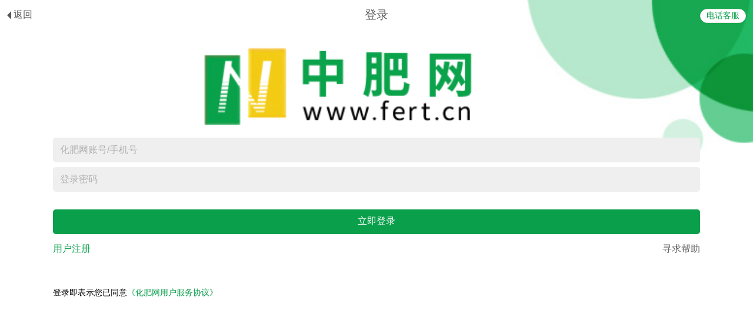

--- FILE ---
content_type: text/html;charset=UTF-8
request_url: http://biz.fert.cn/fertwapLoginpage.htm
body_size: 7126
content:
<!doctype html>

<html>
<head>
<meta charset="utf-8">
<meta name="viewport" content="width=device-width, initial-scale=1.0, maximum-scale=1.0, user-scalable=no">
<meta content="yes" name="apple-mobile-web-app-capable" />
<meta content="black" name="apple-mobile-web-app-status-bar-style" />
<meta content="telephone=no" name="format-detection" />
<title>中肥网-会员登录</title>
<link href="./fertwap/css/loginstyle.css" rel="stylesheet" type="text/css" />
<link href="./fertwap/css/style0918.css" rel="stylesheet" type="text/css" />












    
</head>
<body style="background-color: #ffffff;height: 100%;position: relative;">
		<form name="login_blank" class="login_blank" id="loginForm" method="post" action="">
		<input type="hidden" id="confirm_login" name="confirm_login" value="">
			<input type="hidden" id="tag" name="tag" value=""> <input type="hidden" id="news_id" name="news_id"
				value=""> <img src="./fertwap/images/login-bg.jpg" class="login-bg">

			<div class="login-top-blank">登录</div>
			<a href="javascript:history.go(-1)" target="_self" class="back-login"> <i></i>
			<div>返回</div>
			</a> <a href="./fertservicePage.htm" class="login-register">电话客服</a> <img src="./fertwap/images/login-logo.png"
				class="login-logo">
			<form name="login_blank" class="login_blank" id="modify" method="post" action="">
				<div class="login-box">
					<div class="phone-accout box-items">
						<input type="text" name="login_name" placeholder="化肥网账号/手机号" class="phone-ac login_name" id="login_name">
					</div>

					<div class="box-items phone-accout">
						<input type="password" name="login_password" placeholder="登录密码" class="phone-msg-inp l_password"
							id="login_passsword">
					</div>

					<a href="javascript:login()" id="now-login-btn" class="now-login">立即登录</a>
					<div class="login-help-btns">
						<!--  <a href="./jnwaploginpage.htm?login_type=sms" class="help-btn-1">手机验证码登录</a> -->
						<a href="./fertservicePage.htm" class="help-btn-3">寻求帮助</a> <a
							href="./FertWapregistpage.htm?tag=&news_id=" class="help-btn-1">用户注册</a>
					</div>
				</div>
			</form>
			<p class="fixed-bottom-a">
				登录即表示您已同意<a href="/fertwap/newreg/hf-agreement.html" class="jn-agreement">《化肥网用户服务协议》</a>
			</p>

			<div class="login-remind-box">
				<span class="next-remind"></span>
			</div>
			<div class="all-cover" style="display: none;"></div>
  			<!--兑换弹出窗-->
  			<div class="exchange-window" style="display: none;">
     <h6 class="exchange-window-titl">温馨提示</h6>
     <p class="exchange-win-p">您的账号已在其他地点登录，点击确定进行登录</p>
     <div class="exchange-btns">
       
       <a id="exchange_a" href="javascript:void(0)">确定</a>
	   <a href="javascript:void(0)" class="cansel-exchange">取消</a>
     </div>  
  </div>
		</form>
</body>
</html>
<script type="text/javascript" src="fertwap/js/jquery.min.js"></script>
<script>
	var tag = '';
	var news_id = '';
	$(function() {
		
		if(localStorage.getItem('check')){
		  $("#login_name").val(localStorage.getItem('name'));
		  $("#login_passsword").val(localStorage.getItem('pwd'));
	  }
	  $(".cansel-exchange").click(function(){
      		$(".all-cover,.exchange-window").css("display","none");
      });	
      $("#exchange_a").click(function(){
      //$(".all-cover,.exchange-window").css("display","block");
       $("#confirm_login").val("1");
       login();
    });
      
     
	});
	function login() {
			if ($(".login_name").val() == "" || null) {
				$(".login-remind-box").css("display", "-webkit-box");
				$(".next-remind").text("请输入您的账号");
				setTimeout("$('.login-remind-box').fadeOut(300)", 2000);
				return;
			}
			if ($(".l_password").val() == "" || null) {
				$(".login-remind-box").css("display", "-webkit-box");
				$(".next-remind").text("输入您的登录密码");
				setTimeout("$('.login-remind-box').fadeOut(300)", 2000);
				return;
			}
			//登录请求
			$.ajax({
				type : "post",
				contentType : "application/x-www-form-urlencoded; charset=utf-8",
				//async: false,
				url : "fertwapLogin.htm",
				data : $('#loginForm').serialize(),
				success : function(json) {
					json = JSON.parse(json);
					//console.log(json['stateCode']);
					//return false;
					if ('000' == json['stateCode']) { //用户不存在，跳转到注册页
						$(".login-remind-box").css("display", "-webkit-box");
						$(".next-remind").text("该手机号没有注册，请先注册再登录");
						setTimeout("$('.login-remind-box').fadeOut(300)", 2000);
						return;
					} else if ('001' == json['stateCode']) { //用户不存在，跳转到注册页
						$(".login-remind-box").css("display", "-webkit-box");
						$(".next-remind").text("账号未审核，请耐心等待，或联系客服人员");
						setTimeout("$('.login-remind-box').fadeOut(300)", 2000);
						return;
					} else if ('007' == json['stateCode']) { //用户不存在，跳转到注册页
						$(".login-remind-box").css("display", "-webkit-box");
						$(".next-remind").text(json['errMsg']);
						setTimeout("$('.login-remind-box').fadeOut(300)", 2000);
						return;
					} else if ('004' == json['stateCode']) {
						$(".login-remind-box").css("display", "-webkit-box");
						$(".next-remind").text("密码不正确，请重新输入");
						setTimeout("$('.login-remind-box').fadeOut(300)", 2000);
						return;
					} else if ('002' == json['stateCode']) { //登录成功，跳转到首页
						var name = $("#login_name").val();
						var password = $("#login_passsword").val();
							localStorage.setItem('name',name);
							localStorage.setItem('pwd',password);
							localStorage.setItem('check',true);
						location.href = "fertwapCenter.htm?tag=" + tag + "&news_id=" + news_id;
					} else if ('003' == json['stateCode']) { //跳转到登录前的页面
						var toUrl = json['url'];
						var username = json['mob'];
						//var pwd = json['pwd'];
						//location.href=toUrl+"mob="+username;
						location.href = "https://m.fert.cn/fertwapCenter.htm";
					} else if ('000' == json['stateCode']) {
						$(".login-remind-box").css("display", "-webkit-box");
						$(".next-remind").text(json['errMsg']);
						setTimeout("$('.login-remind-box').fadeOut(300)", 2000);
						return;
					} else if ('009' == json['stateCode']) {
						location.href = json['errMsg'];
					} else if ('011' == json['stateCode']) {
						$(".all-cover,.exchange-window").css("display","block");
						
					}
				},
				error : function(XMLHttpRequest, textStatus, errorThrown) {
					console.log("error textStatus:" + textStatus);
				}
			});
		}
	function a(){
	   if(typeof(Storage)!=="undefined")
	   {
	   } else {
	       // 抱歉! 不支持 web 存储。
	 	  alert("对不起，您的系统不支持记住密码。");
	   } 
   }
</script>


--- FILE ---
content_type: text/css;charset=UTF-8
request_url: http://biz.fert.cn/fertwap/css/loginstyle.css
body_size: 197033
content:
@charset "utf-8";
/* CSS Document */
* { touch-action: pan-y; } 
a, abbr, acronym, address, applet, article, aside, audio, b, big, blockquote, body, canvas, caption, center, cite, code, dd, del, details, dfn, div, dl, dt, em, embed, fieldset, figcaption, figure, footer, form, h1, h2, h3, h4, h5, h6, header, hgroup, html, i, iframe, img, ins, kbd, label, legend, li, mark, menu, nav, object, ol, output, p, pre, q, ruby, s, samp, section, small, span, strike, strong, sub, summary, sup, table, tbody, td, tfoot, th, thead, time, tr, tt, u, ul, var, video {margin:0;padding:0;font-family:\5FAE\8F6F\96C5\9ED1,Verdana, Geneva, sans-serif;}
img {border:none}
ul li {list-style:none;}
a {text-decoration:none;blr:expression(this.onFocus = this.blur)}
:focus{outline:none;}
.left {float:left;}
.right {float:right;}
.clear {clear:both;}
.set-account ,.recent-found a,.product-notice,.footprint,.vip-service-div,.vip-card-cntnt-3,.box-vip-card,.center_item,.cent-requi-status,.center-box-tit,.nav-center,.account-number,.topic-tit li a,.brand-block,.brand-block-2 li a,.more-items,.more-items,.items-li-mmm,.vip-type-icon {
    display:box;
    display:-webkit-box;  
}
.window-right-login {
    position: fixed;
    left: 0;
    right: 0;
    top: 0;
    bottom: 0;
    background-color: #ffffff;
}
.center-box-tit h2{
    box-flex:1;
    -webkit-box-flex:1;
}
.center-box-tit h2{
    box-flex:1;
    -webkit-box-flex:1;
}
/*首页开始*/
/*顶部搜索开始*/
.ind-header {
    width:100%;
    background-color:#08a04b;
    padding-bottom:6px;
}
.a-phone-service {
	display:block;
	width:20px;
	float:left;
	margin-top:4px;
	margin-right:15px;
}
.header-1 {
	padding:6px 10px 4px;
}
.btn-toggle-we {
	display:block;
	width:20px;
	float:left;
	margin-top: 4px;
    margin-right: 10px; 
}
.in-logo img,.in-logo span  {
    display:block;
    float:left;
}
.in-logo span {
    margin-left: 10px;
    margin-top: 5px;
    font-size: 20px;
    color: #fff;
}
.index_search_input {
    text-align:center;
    width:100%;
    font-family:"微软雅黑";
    color:#3b3b3b;
    border:none!important;
}
.header-2 {
    width:96%;
    height:36px;
    line-height:36px;
    background-color:#fff;
    display:block;
    margin:0 auto;
    border-radius:16px;
    overflow:hidden;
    position:relative;
}
.header-2-other {
    height:36px;
    line-height:36px;
    background-color:#fff;
    display:block;
    border-radius:16px;
    overflow:hidden;
    position:relative;
    box-flex:1;
    -webkit-box-flex:1;
}
.header-21 {
    display:block;
    width:20px;
    height:20px;
    background:url(../images/sprite.png) no-repeat -87px 0;
    position:absolute;
    left: 50%;
    margin-left: -83px; 
    margin-top: 9px;
}
/*金农头条开始*/

.topic-items {
	width: 96%;
	height: 50px;
	background-color:#ffffff;
	margin:8px auto;
	border-radius: 10px;
	display: box;
	display:-webkit-box;
	box-align:center;
	-webkit-box-align:center;
}
.topic-tit i {
    font-style: normal;
    font-size: 16px;
    letter-spacing: 1px;
    padding:1px 3px;
    box-flex:0;
    -webkit-box-flex:0;   
}
/*金农头条的十个颜色的图标*/
.topic-type-huafei {
    background-color: #ccebff;
    color: #0b669f;    
}
.topic-type-liangyou {
    background-color: #ffecc4;
    color: #e08503;  
}
.topic-type-xumu {
    background-color:#b8ffd7;
    color:#0b9f4b;    
}
.topic-type-jinnong {
    background-color:#ffd1ce;
    color:#e80d0d;    
}
.topic-type-nongji {
    background-color:#fccefe;
    color:#b70be2;    
}
.topic-type-shuichan {
    background-color:#cefbfe;
    color:#13bab4;    
}
.topic-type-yuanyi {
    background-color:#f9faa5;
    color:#b2a407;    
}
.topic-type-nongyao {
    background-color:#c9c2fd;
    color:#3809b0;    
}
.topic-type-guoshu {
    background-color:#e5f89b;
    color:#0fc829;    
}
.topic-type-zhongzi {
    background-color:#fcdece;
    color:#b1673e;    
}

.topic-tit li a {
    box-align:center;
    -webkit-box-align:center;
}
.topic-img {
    margin-left:10px;
    margin-right:10px;
    display: block;
    box-flex:0;
    -webkit-box-flex:0;
}

.topic-tit p {
    white-space: nowrap;
    text-overflow:ellipsis;
    overflow:hidden;
    box-flex: 1;
    -webkit-box-flex: 1;
     color:#5c5c5c; 
     margin-left:4px; 
     font-size: 16px; 
}
.topic-tit li,.topic-tit li a {
    width: 100%;
}
/*五个钮*/
.nav_index {
    *zoom:1;
    padding:8px 0;
    width: 96%;
    margin:0 auto;
    background-color:#ffffff;
    border-radius:10px;
}
.nav_index:after {display:block;content:"";clear:both;} 
.nav_index ul li {float:left;width:20%;text-align:center;background-color:#FFF;margin-top:17px;}
.nav_index ul li:nth-child(1),.nav_index ul li:nth-child(2),.nav_index ul li:nth-child(3),.nav_index ul li:nth-child(4),.nav_index ul li:nth-child(5) {margin-top:0;}
.nav_index ul li a {display:block;} 
.nav_index ul li img {
    width:45px;
    height:45px;
}
.nav_index span {display:block;font-size:14px;color:#666;}
@media screen and (max-width:320px) {
  .in-logo span {
     font-size: 16px;
   }   
}
.link-groups {
    width: 96%;
    margin:8px auto 6px;


}
.link-groups ul {
        *zoom:1;
}
.link-groups:after {
    display:block;
    content:"";
    clear:both;
}
.link-groups li {
    float:left;
    width:32%;
}
.link-groups li:nth-child(2) {
   margin:0 2%;
}
.link-groups li img {
    width:100%;
    height: auto;
}
/*资讯推荐开始*/
.brand-h1 {
    font-weight:normal;
    font-size: 1rem;
    margin-left:10px;
    margin-right: 10px;   
    box-flex:0;
    -webkit-box-flex:0;
}
.block-box {
    background-color: #ffffff;
    width: 96%;
    margin: 0 auto;
    border-radius: 10px;
    padding-top: 8px;
    padding-bottom: 5px;
    margin-bottom: 8px;
    min-height: 122px;
}
.block-box-titl {
    display: box;
    display:-webkit-box;
    box-align:center;
    -webkit-box-align:center;
    position:relative;
}
.brand-block {
    box-align:center;
    -webkit-box-align:center; 
}

.brand-block-2 {
    display:block;    
    margin:10px auto 5px;
    zoom:1;
}
.brand-block-2:after {
    display: block;
    content:"";
    clear:both;
}
.brand-block-2 li {
    float: left;
    width: 20%; 
     
}
.brand-block-2 li a {
    box-align: center;
    -webkit-box-align: center;
    box-pack: center;
    -webkit-box-pack: center;
    padding-top: 5px;
    padding-bottom: 5px;
    border-left:1px solid #efefef;
    border-bottom:1px solid #efefef;
}

.brand-block-2 li img {
    width: 78%;
    display: block;
}
.brand-block-2 li:nth-child(1) a ,.brand-block-2 li:nth-child(6) a {
    border-left:1px solid #ffffff;
}
.brand-block-2 li:nth-child(6) a,.brand-block-2 li:nth-child(7) a,.brand-block-2 li:nth-child(8) a,.brand-block-2 li:nth-child(9) a,.brand-block-2 li:nth-child(10) a{
    border-bottom:none;
}
.btn-inquir {
    padding:2px 6px;
    color:#ffffff;
    background-color:#0a9f4b;
    border-radius:8px;
    font-size:0.75rem;
    letter-spacing:1px;
    position:absolute;
    left:82px;
}
.recommended_news {
    padding:10px;*zoom:1;
}
.recommended_news:after {
    display:block;
    content:"";
    clear:both;
} 
.recommended_right {
    height:84px;
    overflow:hidden;
    margin-top: 12px;
    margin-left:10px;
    margin-right:10px; 
    margin-bottom: 5px;       
}
.recommended_right ul li {
    margin-bottom:7px;
}
.recommended_right ul li a {
    color:#000;
    display: box;
    display:-webkit-box;
    box-align:center;
    -webkit-box-align:center;  
    margin-top:3px;
    margin-bottom:3px;
} 
.recommended_right ul li a > div {
    box-flex:0;
    -webkit-box-flex:0;
}
.recommanded {
    margin-top:7px;
}
.recommended_right ul li a p {
    overflow:hidden;
    display:-webkit-box;
    -webkit-line-clamp:1;
    -webkit-box-orient:vertical;
    text-overflow:ellipsis;    
    color:#5c5c5c; 
    height: 21px;
    margin-left:3px;
    font-size:14px;  
    box-flex:1;
    -webkit-box-flex:1;      
}
.recommended_right ul li a div {
    display: block;
    padding:0 3px;
    height: 21px;
    font-size:15px;  
    line-height: 21px;   
    margin-left:8px;  
}
.haufei{
    background-color:#ccebff;
    color:#0b669f; 
}
.liangyou {
    background-color:#ffecc4;
    color:#e08503;
}
.xumu {
    background-color:#b8ffd7;
    color:#0b9f4b;    
}
.more-items {
    box-align:center;
    -webkit-box-align:center;
    margin-right: 5px;
}
.more-items p {
    color:#9e9e9e;
    font-size: 14px;
}
.more-items i {
    display: block;
    font-style: normal;
    width: 7px;
    height: 11px;
    background-image: url(../images/icon-1.png) ;
    margin-right: 10px;
    margin-left:3px;
    background-repeat: no-repeat;
    background-size: contain;    
}
.brand-titl-flex {
    box-flex:1;
    -webkit-box-flex:1;
}
.yel-more {
    display: box;
    display:-webkit-box;
    box-align:center;
    -webkit-box-align:center;
}
/*好货推荐*/
.good-things-titl {
   width: 96%;
   margin:0 auto;
   background-color:#ffffff;  
   display: box;
   display: -webkit-box;
   box-align:center;
   -webkit-box-align:center;
   padding-top:10px;
   padding-bottom: 10px;
   border-top-left-radius: 10px;
   border-top-right-radius: 10px;   
   position:relative;
}
.good-things-h1 {
    font-weight: normal;
    font-size: 1rem;
    margin-left: 10px;
    margin-right: 10px;
    box-flex:1;
    -webkit-box-flex: 1;
    color:#cf8f2b;
}
.icon-good {
    position: absolute;
    left:82px;
    top:5px;
}
.yel-more p {
    color:#ce9f48;
    font-size: 14px;
}
.yel-more i {
     display: block;
    font-style: normal;
    width: 7px;
    height: 11px;
    background-image: url(../images/icon-2.png) ;
    background-repeat: no-repeat;
    background-size: contain;
    margin-right: 10px;
    margin-left:3px;   
}
.good-things-eg {
    width: 96%;
    margin:5px auto 10px;
    background-color:#ffffff;
    *zoom:1;
    border-bottom-left-radius:10px;
    border-bottom-right-radius: 10px;
    padding-top:15px;
    padding-bottom:15px;
}
.good-pro-title {
    height: 16px;
    overflow: hidden;
    font-size: 0.75rem;
    color: #252525;
    line-height: 14px;
    text-overflow: ellipsis;
    width: 90px;
    margin-top:10px;
    white-space: nowrap;
}
.good-things-eg:after {
    display:block;
    content:"";
    clear:both;
}
.good-things-eg ul {

}
.red-color {
    font-family: '微软雅黑';
    color:#f00;
    font-size: 0.8rem;
    margin-top: 3px;   
}
.good-things-ul {
    margin-left:15px;
}
.grey-unit {
    color:#9b9b9b;
    font-size:0.65rem;
}
.good-things-ul li {
    float:left;
}
.good-things-ul a {
    display: block;
    width: 90px;
}

.product-img {
    display: block;
    width: 90px;    
}
.hot-tab-titl {
    display: box;
    display:-webkit-box;
    box-align:center;
    -webkit-box-align:center;
}
.hot-tab li {
    float:left;
    color:#a4a4a4;
    font-size:1rem;
    margin-right: 10px;
    border-bottom:1px solid #ffffff;
    cursor: pointer;
    padding:0 3px 2px;
}
.hot-tab li.green-line {
    color:#0a9f4b;
    border-bottom:1px solid #0a9f4b;
}
.hot-tab {
    margin-top:1px;
    margin-left:6px;
}
.line-divied {
    height: 14px;
    width: 1px;
    background-color: #d9d9d9;
}
.tab-table {
    border-collapse: collapse;
    width: 96%;
    border:1px solid #ececec;
    margin:8px auto 8px;
}
.tab-table td {
    height: 40px;
    width: 25%;
    border:1px solid #ececec;    
}
.tab-table td a {
    text-align: center;
    width: 100%;
    display: block;
    color:#000000;
    font-size: 0.95rem;
}

.footer_menu {
    width:100%;
    position:fixed;
    bottom:0;
    left:0;
    right:0;
    z-index:99;
    background-image: url(../images/bottom-bg.png);
    background-repeat: repeat-x;
    height: 55px;
}
.footer_menu li {
    float:left;
    text-align:center;
    vertical-align:middle;
}
.footer_menu li.footer_menu_li {
    width: 14%;
    position: relative;
}
.bg-selected {
    position: absolute;
    left:0;
    right:0;
    bottom:0;
    top:0;
    z-index:-88;
    display: none;
}
.bg-selected img {
    margin-top:10px;
    z-index:-9999;
}
.footer_menu li.footer_menu_middle {
    width:16%;
}
.footer_menu li a {
    display:block;
    z-index:99;
}
.footer_menu li a img {
    width:22px;
    height:22px;
    margin-top:12px;
    margin-bottom:-4px;
}
.footer_menu li.footer_menu_middle a img {
    width: auto;
    height: 47px;
    margin-top: -13px;
}
.footer_menu li a span {
    display:block;
    color:#000000;
    font-size:0.8rem;
        margin-top: 2px;
}
.t-tab-type,.hide-t-tab-type {
    display: box;
    display:-webkit-box;
    box-align:center;
    -webkit-box-align:center;
    box-pack:center;
    -webkit-box-pack:center;
    padding-left:8px;
    padding-right:8px;
    padding-bottom:10px;
    padding-top:10px;
    background-color: #f2f2f2;
}

.hide-b-tab-type {
    position: fixed;
    left:0;
    right:0;
    top:0;
    display: none;
    z-index:9999;
}
.t-tab-type li ,.hide-t-tab-type li{
    border:1px solid #dfdfdf;
    background-color:#ffffff;
    border-radius:8px;
    padding:4px 10px;
    font-size: 0.95rem;
    margin-left:8px;
    margin-right: 8px;    
}
.t-tab-type li.t-tab-on, .hide-t-tab-type li.t-tab-on{
    border:1px solid #0a9f4b;
    background-color:#0a9f4b; 
    color: #ffffff;   
}
@media screen and (max-width: 320px){
.t-tab-type li {
    border:1px solid #dfdfdf;
    background-color:#ffffff;
    border-radius:8px;
    padding:4px 8px;
    font-size: 0.8rem;
}    
}
.enter-shop {
    font-size:0.85rem;
    color:#858585;
}
.a-enter-shop {
    display: box;
    display: -webkit-box;
    box-align:center;
    -webkit-box-align:center;
}
.a-enter-shop img {
    width: 6px;
}
.enter-shop {
    margin-right: 5px;
    margin-left:15px;
}
/*首页结束*/
/*搜索页面开始*/
.container_search_blank {background-color:#f8f8f8;display:-webkit-box;padding:5px 10px;border:1px solid #eeeded;}
.search_blank_text {
    height:36px;
    border:1px solid #e5e5e5;
    -webkit-box-flex:1;
    background-color:#fff;
    position:relative;
    overflow:hidden;
}
.search_back a {display:block;color:#7d7d7d;padding:10px 10px 10px 0;}
.index_search__input {width:100%;height:34px;padding-left:10px;border:none;font-size:15px;}
.index_btn_img {
    display:block;
    width:21px;
    height:24px;
    background:url(../images/searchBtn.png) no-repeat;
    margin-top:8px;
    margin-right:9px;
}
.index_btn_img_div {border-left:1px solid #e5e5e5;position:absolute;right:0;top:0;height:34px;padding-left:9px;}
.eg_keywords {padding:0 10px;}
.eg_keywords h6 {line-height:36px;margin-top:10px;}
.eg_keywords ul li {width:33.3333333%;float:left;text-align:center;line-height:30px;margin-bottom:8px;}
.eg_keywords ul li a {display:block;color:#262424;border:1px solid #e5e5e5;width:90%;margin:0 auto;border-radius:10px;}
/*搜索页面结束*/
/*banner开始*/
.touchslider,.touchsliderf,.touchslider div,.touchsliderf div,.touchslider a,.touchsliderf a,.touchslider img,.touchsliderf img {
    font-style: normal;
    vertical-align: top;
	padding:0px; margin:0px;
	border:0px;
}
.touchslider,.touchsliderf {position:relative;overflow:hidden;}
.touchsliderf .touchslider-viewport {height:100px;}
/*.touchslider .touchslider-viewport,.touchsliderf .touchslider-viewport{height:105px;}*/
.touchslider .touchslider-viewport .touchslider-item a,.touchsliderf .touchslider-viewport .touchslider-item a{z-index:1;width:100%;display:block;padding-bottom:12px;}
.touchsliderf .touchslider-viewport .touchslider-item a {border-right:1px solid #e5e5e5;text-align:center;padding-bottom:34px;}
.touchslider .touchslider-viewport .touchslider-item img,.touchsliderf .touchslider-viewport .touchslider-img img { width:100%;}
.touchslider .touchslider-navtag,.touchsliderf .touchslider-navtag {text-align:center;height:28px;display:inline-block;vertical-align:middle;/*margin-top:-8px;*/width:100%;/*position:relative;top:-42px;*/position:absolute;bottom:0;z-index:999;}
.touchslider .touchslider-navtag span,.touchsliderf .touchslider-navtag span {width:38px;height:3px;background:#c1c1c1;overflow:hidden;display:inline-block; }
.touchslider .touchslider-navtag .touchslider-nav-item-current,.touchsliderf .touchslider-navtag .touchslider-nav-item-current{background:#fff;}
.touchslider .touchslider-viewport .touchslider_img img {position:absolute;}
.touchslider_img {position:relative}
@media only screen and (min-width: 360px){
	.touchslider,.touchsliderf {max-height:auto!important;}
	}
@media only screen and (max-width: 320px){
	.news_time_kinds {margin:0;}
	}
.recommended_brand {*zoom:1;}		
.recommended_brand:after {display:block;content:"";clear:both;}
.aaaaa {
    height:30px;
    line-height:30px;
    text-align:center;
    color:#fff;
    position:absolute;
    z-index:666;
    width:100%;
    background-color:rgba(0,0,0,.5);
    font-size: 15px;
}
/*banner结束*/
.items-li-mmm { 
    padding-left:10px;
    padding-right:10px; 
}
.items-li-mmm-div {
    height:45px;
    line-height:45px;
    overflow:hidden;
    box-flex:1;
    -webkit-box-flex:1;  
}
.flesh-produc-titl {
    display: box;
    display:-webkit-box;
    box-align:center;
    -webkit-box-align:center;
    box-pack:center;
    -webkit-box-pack:center;
    margin-top:8px;
}
.flesh-produc-titl div {
    font-size:1rem!important;
}
.product-block {
    width: 96%;
    margin:0 auto 10px;
    background-color:#ffffff;
    border-radius:10px;
}
.tra-list-titl {
    display: box;
    display: -webkit-box;
    box-align: center;
    -webkit-box-align: center;
    width: 100%;
    border-bottom: 1px solid #f1f1f1;
    height:40px;
}

.tra-list-titl-1 {
     margin-left: 15px;
    font-size: 0.95rem;
    box-flex: 1;
    -webkit-box-flex: 1;
    color: #000000;
    display: block;
    overflow: hidden;
    white-space: nowrap;
    text-overflow: ellipsis;
}

.tra-list-titl-2 {
    box-flex: 0;
    -webkit-box-flex: 0;
    margin-right: 15px;
    color: #9b9b9b;
    font-size: 0.8rem;
    margin-left:3px;
}
.list-offer-item {
    display: box;
    display: -webkit-box;
    padding: 10px;
    border-bottom: 1px solid #efefef;
    box-pack: center;
    -webkit-box-pack: center;
    -moz-box-pack: center;
    box-align: center;
    -webkit-box-align: center;
    -moz-box-align: center;
}

.list-offer-item-img {
    width: 94px;
    height: 94px;
    margin-right: 10px;
    box-flex: 0;
    -webkit-box-flex: 0;
    display: block;
}

.list-offer-item-img img {
    width: 100%;
    height: 100%;
}

.list-offer-item-txt {
    box-flex: 1;
    -webkit-box-flex: 1;
}
.offer-price-num {
    font-size: 1.15rem;
    margin: 0 3px;
    font-weight:400;
}
.offer-price-txt {
    font-size: 0.95rem;
    margin: 0 3px;    
}

.status-pro-icon {
    margin-bottom: 5px;
    overflow: hidden;
    height: 18px;
    zoom: 1;
    display: block;
}
.status-pro-icon:after {
    display: block;
    content:'';
    clear: both;
}
.status-pro-icon i {
    display: box;
    display: -webkit-box;
    box-align: center;
    -webkit-box-align: center;
    box-pack: center;
    -webkit-box-pack:center;
    color: #08a04b;
    font-style: normal;
    border: 1px solid #08a04b;
    padding: 0 3px;
    font-size: 0.65rem;
    margin-right: 4px;
    border-radius: 4px;
    margin-bottom: 3px;
    float:left;
}


.red-color-l {
    color: #f00;
    font-size: 0.65rem;    
}
.ver-name {
    display: box;
    display: -webkit-box;
    background-color: #40b2fa;
    color: #fff;
    border-radius: 3px;
    font-size: 0.55rem;
    box-align: center;
    -webkit-box-align: center;
    -moz-box-align: center;
    box-pack: center;
    -webkit-box-pack: center;
    -moz-box-pack: center;
    flex-grow: 0;
}

.ver-company {
    display: box;
    display: -webkit-box;
    background-color: #965ff1;
    color: #fff;
    border-radius: 3px;
    font-size: 0.55rem;
    box-align: center;
    -webkit-box-align: center;
    -moz-box-align: center;
    box-pack: center;
    -webkit-box-pack: center;
    -moz-box-pack: center;
    flex-grow: 0;
}
.offer-price-infor-l span {
    display: box;
    display: -webkit-box;
    margin-right: 4px;
    width: 16px;
    height: 16px;
    font-size:0.75rem;
    line-height: 15px;
}
.offer-price-infor-l {
    display: box;
    display: -webkit-box;
    box-align: center;
    -webkit-box-align: center;
    -moz-box-align: center;
}
.name-offer-comp {
    white-space: nowrap;
    overflow: hidden;
    text-overflow: ellipsis;
    box-flex: 1;
    -webkit-box-flex: 1;
    color:#9b9b9b;
    font-size:0.85rem;
}
.offer-price-infor-l p {
     font-size:0.8rem;
     color: #9b9b9b;   
}
.offer-price-infor {
    font-size: 16px;
    color: #9b9b9b;
    zoom: 1;
    display: block;
    margin-top:2px;
}

.offer-price-infor:after {
    display: block;
    content: "";
    clear: both;
    visibility: hidden;
}
.cover {
    position: fixed;
    left:0;
    top:0;
    right:0;
    bottom:0;
    background:rgba(0,0,0,0.5);
    z-index:999;
    display:none;
}
.bottom-send-box {
    width: 100%;
    height: 225px;
    background-color:#ffffff;
    border-top-left-radius: 10px;
    border-top-right-radius:10px;
    position: fixed;
    bottom:0;
    left:0;
    right: 0;
    z-index:9999;
    display: none;
}
.bottom-send-box-ul {
    zoom:1;
    margin-top:20px;
}
.bottom-send-box-ul:after {
    display: block;
    content:'';
    clear:both;
}
.bottom-send-box-ul li {
    width:25%;
    float: left;
    text-align: center;
}
.bottom-send-box-ul li p {
    color:#000000;
}
.btn-close-re {
    display: block;
    margin:30px auto 10px;
    width: 40px;
    height: 40px;
}
.red-color-price {

    margin-top:10px;
}
/*好货推荐 左右滑动*/
.fl{float:left;display:inline-block;}
.fr{float:right;display:inline-block;}
.clearfix:after{content:".";display:block;height:0;clear: both;visibility:hidden;}
.clearfix{*zoom:1;}
.wrap{min-width: 320px;max-width:768px;margin:0 auto;overflow:hidden;position:relative;}
.wrapper04 {
    position:relative;
    height: 150px;
    width: 96%;
    overflow: hidden;
    margin:1px auto 8px;
    background:#ffffff;
}
.wrapper04 .scroller {
    position:absolute;
}
.wrapper04 .scroller li {
    color:#333;
    float: left;
    line-height: 1rem;
    font-size: .4rem;
    text-align: center
}
.wrapper04 .scroller li a {
    color:#333;
    display:block;
    margin:0 .3rem;
}
.scroller-box {
    padding-top:10px;
    zoom:1;

}
.scroller-box:after {
    display:block;
    content:"";
    clear:both;
}
.rate-vip-img img {
    display:block;
    width: 16px;
    height: 16px;
}

/*电商VIP服务介绍开始*/
.top-blank {
    width: 100%;
    height: 50px;
    background-color: #0a9f4b;
    display: box;
    display:-webkit-box;
    box-align:center;
    -webkit-box-align:center;
    box-pack:center;
    -webkit-box-pack:center;
    color:#ffffff;
    font-size: 1.25rem;
    position: relative; 
}
.back-btn {
    position: absolute;
    left:12px;
    top:12px;
    display: box;
    display: -webkit-box;
    box-align:center;
    -webkit-box-align:center;
} 
.back-btn i {
    display: block;
    width: 0;
    height: 0;
    border-top: 7px solid transparent;
    border-bottom: 7px solid transparent;
    border-right: 7px solid #fff;
    margin-right:4px;
}
.back-btn div {
    font-size: 1rem;
    color:#ffffff;
}
.bg-body {
    background-color:#f2f2f2;
}
.swiper-pagination-bullet {
    display: none;
}
.swiper-pagination-bullet-active {
    display: block
}
.swiper-pagination {
    position: static;
    width: 94%;
    margin:0 auto;

}
.swiper-pagination-bullet img {
    width: 100%;
    height: auto;
}
.remind-vip {
    text-align: center;
    font-size: 0.85rem;
    margin-bottom: 42px;
}
.cooper-vip {
    font-weight: normal;
    text-align: center;
    font-size:1.5rem;
    margin-top:30px;
    margin-bottom:10px;
}
.swiper-mmcontainer {
    margin: 0 auto 30px;
    position: relative;
    overflow: hidden;
    z-index: 1;
    width: 94%;
    -webkit-perspective: 1200px;
    -moz-perspective: 1200px;
    -ms-perspective: 1200px;
    perspective: 1200px;
    background-color:#ffffff;
    border-radius:10px;
}
.swiper-paginationmmm {
    position: absolute;
    bottom:10px;
    z-index: 222222;
    width: 100%;
    display: box;
    display: -webkit-box;   
    box-pack:center;
    -webkit-box-pack:center; 
}
.cooper-box {
    position: relative;
}
.swiper-paginationmmm .swiper-pagination-bullet {
    display: inline-block;
    margin: 0 3px;
    background: #efdbb0;
    opacity: 1;    
}
.swiper-paginationmmm .swiper-pagination-bullet-active {
    background-color:#d8a439;
}
/*电商vip服务介绍结束*/
/*发布产品开始*/
.wap-container { 
    padding: 0 20px;
}
.help-titl {
    font-weight: 500;
    font-size: 1.35rem;
    color: #0a9f4b;
    margin-top: 30px;
    margin-bottom: 5px;
}
.items-questions {
    margin-top: 20px;
}
.items-questions li {
    display: box;
    display: -webkit-box;
    margin-bottom: 12px;
}
.items-questions i {
    display: block;
    width: 12px;
    height: 12px;
    background-color: #0a9f4b;
    border-radius: 20px;
    margin-right: 10px;
    margin-top: 7px;
}
.items-questions a {
    display: block;
    color: #4f4b4b;
    font-size: 1.25rem;
    box-flex: 1;
    -webkit-box-flex: 1;
}
/*发布产品结束*/
/*委托询单列表开始*/
.inquir-list-search {
    display: box;
    display:-webkit-box;
    box-align:center;
    -webkit-box-align:center;
}
.inquir-list-search-1,.inquir-list-search-2 {
    margin-left:15px;
    margin-right: 15px;
    display: block;
}
.inquir-list-search-1 {
    height: 23px;
}
.inquir-list-search-2 {
    height: 20px;
}
.list-screen {
    background-color:#ffffff;
    display: box;
    display: -webkit-box;
    box-align:center;
    -webkit-box-align:center;
    position: relative;
}
.list-screen > li {
    box-flex:1;
    -webkit-box-flex:1;
    display: box;
    display: -webkit-box;
    box-align: center;
    -webkit-box-align: center;
    box-pack: center;
    -webkit-box-pack: center;
    height: 42px;
    line-height: 42px;  
    width: 33.33%;    
}
.list-screen > li > i {
    display: block;
    width: 12px;
    height: 6px;
    background-image: url(../images/down-arr.jpg);
    background-repeat: no-repeat;
    background-size: contain; 
    margin-left:5px;
}
.list-screen > li.list-screen-on > i{
    background-image: url(../images/down-arr-green.jpg);   
}
.list-screen > li > a {
    display: box;
    display: -webkit-box;
    box-align:center;
    -webkit-box-align:center;
    box-pack:center;
    -webkit-box-pack:center;
}
.list-screen > li.list-screen-on p {
    color:#08a04b;
}
.screen-default {
    color:#2e2e2e;
    height: 20px;
    line-height: 20px;
    display: block;
}
.inquir-news {
    background-color:#ffffff;
    border-radius: 8px;
    padding:0 5px 5px 5px;
    display: block;
    margin:10px;
}
.inquit-new-title {
    display: box;
    display:-webkit-box;
    box-align:center;
    -webkit-box-align:center;
   border-bottom:1px solid #e8e8e8;
}
.inquit-new-tt {
   font-weight: 500;
   font-size:1.1rem; 
   color:#000000;
   box-flex:1;
   -webkit-box-flex:1;
   padding-left:10px;
   height:44px;
   line-height:44px;
   overflow:hidden;
   text-overflow:ellipsis;
   white-space: nowrap;
}
.inquit-new-time {
    font-size:0.85rem;
    color:#acacac;
   padding-right:10px;
      margin-left: 5px; 
}
.inquir-news-cont {
    display: box;
    display: -webkit-box;
    box-align:center;
    -webkit-box-align:center;
    margin-top:12px;
        margin-bottom: 6px;
}
.inquir-news-cont dt {
    font-size: 0.85rem;
    color:#a1a1a1; 
    line-height: 20px;
    height: 20px;  
    letter-spacing: 1px;        
}
.inquir-news-cont dd {
    font-size: 1rem;
    color:#565656;   
}
.inquir-news-cont-1 {
    width: 100px;
    box-flex:0;
    -webkit-box-flex:0;
    margin-left:10px;
}
.inquir-news-cont-2 {
    box-flex:1;
    -webkit-box-flex:1;
}
.inquir-news-cont i {
    display: block;
    margin-right:10px;
}
.readed .inquit-new-tt {
    color:#adadad;
}
.readed .inquir-news-cont dd {
     color:#adadad;   
}
.more-load {
    text-align: center;
    color:#a1a1a1;
    margin-top:18px;
    display: block;
}
.all-cover {
    position: fixed;
    top: 0;
    bottom: 0;
    background:rgba(0,0,0,.5);
    z-index: 100; 
    left: 0;
    right: 0;
}
.bottom-cover {
    position: absolute;
    top: 145px;
    bottom: 0;
    background: rgba(0,0,0,.5);
    z-index: 100;
    left: 0;
    right: 0;
    height: 100%;
    display: none;
}
.more-functions {
    position:fixed;
    top:90px;
    background-color:#ffffff;
    border-radius:10px;
    z-index:222;
    width: 90%;
    margin-left:5%;
}
.more-functions-tt-1 {
    float: left;
    font-size:1.15rem;
    margin-left:15px;
    margin-top:10px;
}
.more-functions-tt-2 {
    float: right;
    margin-right: 12px;
    margin-top: 12px;    
}
.more-functions-tt,.more-fuctions-icon {
    zoom:1;
    margin-bottom: 20px;  
}

.more-functions-tt:after {
    display: block;
    content:"";
    clear:both;
}
.more-fuctions-icon {
    display: box;
    display: -webkit-box;
    box-align:center;
    -webkit-box-align:center;
    box-pack:center;
    -webkit-box-pack:center;
}

.more-fuctions-icon li {
    text-align:center;
    box-flex:1;
    -webkit-box-flex:1;
}
.more-fuctions-icon li a {
    display: block;
}
.img-circle {
    width: 55px;
    height: 55px;
}
.more-fuctions-icon p {
    font-size: 0.95rem;
    color: #000000;
}
.all-cover,.more-functions {
    display: none;
}
.order-select {
    position: absolute;
    background-color:#ffffff;
    margin-top: 42px;
    border-top:1px solid #dbdbdb;
    left:0;
    right: 0;
    z-index:6666;
}
.order-select a {
    display: box;
    display: -webkit-box;
    box-align:center;
    -webkit-box-align:center;
}
.order-select a .order-select-options {
    box-flex:1;
    -webkit-box-flex:1;
    color: #7d7d7d;
    margin-left: 27px;
}
.order-select a i {
    display: block;
    width: 20px;
    height: 20px;
    box-flex:0;
    -webkit-box-flex:0;  
    margin-right: 15px;  
}
.order-select li {
    line-height: 32px;
}
.order-select {
    padding-top:10px;
    padding-bottom:10px;
    display: none;
}
.order-select .order-select-on .order-select-options {
    color:#0a9f4b;
}
.order-select .order-select-on i {
    background-image: url(../images/selected.jpg);
    background-repeat: no-repeat;
    background-size: contain;
}
.order-select-toggle {
    display: block;
}
.business-li-relative {
    position: relative;
}
/*筛选开始*/

#cd-lateral-nav,#cd-lateral-nav-new {
    position: fixed;
    height: 100%;
    right: -100%;
    top: 0;
    z-index: 1;
    width: 100%;
    background-color: #ffffff;
    overflow-y: auto;
    -webkit-transform: translateZ(0);
    -webkit-backface-visibility: hidden;
    -webkit-transition-property: -webkit-transform;
    -moz-transition-property: -moz-transform;
    transition-property: transform;
    -webkit-transition-duration: 0.4s;
    -moz-transition-duration: 0.4s;
    transition-duration: 0.4s;
    -webkit-transform: translateX(180px);
    -moz-transform: translateX(180px);
    -ms-transform: translateX(180px);
    -o-transform: translateX(180px);
    transform: translateX(180px);
}

#cd-lateral-nav.lateral-menu-is-open,#cd-lateral-nav-new.lateral-menu-is-open {
    -webkit-transform: translateX(-100%);
    -moz-transform: translateX(-100%);
    -ms-transform: translateX(-100%);
    -o-transform: translateX(-100%);
    transform: translateX(-100%);
    -webkit-overflow-scrolling: touch;
    z-index: 103;
    overflow: scroll;
}

.screen-titl {
    text-align: center;
    border-bottom:1px solid #d3d3d3;
    width: 98%;
    margin:0 auto;
    line-height: 50px;
    height: 50px;
    position: relative;
    font-size: 19px;
}
.back-history,#back-history-price,#back-history-sample {
    display: block;
    width: 20px;
    height: 25px;
    background-image: url(../images/back-his.jpg);
    background-repeat:no-repeat;
    background-size: contain; 
    position: absolute;
    left: 10px;
    top: 12px;
}
.purchase-p {
    margin:15px 0 15px 20px;
}
.purchase-amount {
    display: box;
    display:-webkit-box;
    box-align:center;
    -webkit-box-align:center;
    padding-left:20px;
    padding-right: 20px;
}
.purchase-amount-1 {
    height: 40px;
    line-height:40px;
    background-color: #f0f0f0;
    border-radius:12px;
    overflow:hidden;
    box-flex:1;
    -webkit-box-flex:1;
    display: box;
    display: -webkit-box;
    box-pack:center;
    -webkit-box-pack:center;
}
.purchase-amount-1 input {
    text-align: center;
    -webkit-appearance:none;
    border:none;
    background:none;
    width: 100%;
}
.purchase-amount-2 {
    width: 18px;
    height: 2px;
    background-color:#000000;
    margin-left:10px;
    margin-right: 10px;
    box-flex:0;
    -webkit-box-flex:0;    
}
.time-options {
  display: box;
  display: -webkit-box;
  box-align:center;
  -webkit-box-align:center;
}
.time-options li {
    border:1px solid #b8b8b8;
    border-radius: 10px;
    color: #000000;
    box-flex:1;
    -webkit-box-flex:1;
    margin:0 8px;
    text-align: center;
    height: 30px;
    line-height: 30px;
    font-size: 13px;
}
.time-options {
    padding-left:15px;
    padding-right:15px;
}
.double-line {
    border-top:1px solid #e5e5e5;
    border-bottom:1px solid #e5e5e5;
    height: 6px;
    background-color: #f8f8f8;
    margin-top: 25px;
    margin-bottom: 20px;
}
.time-options li.time-options-on {
    border:1px solid #93d6b0;
    background-color: #ccfde2;
    color: #29995a;
}
.bottom-btns {
    position: fixed;
    bottom: 0;
    left:0;
    right:0;
    display: box;
    display: -webkit-box;
    box-align:center;
    -webkit-box-align:center;
    padding-left:15px;
    padding-right: 15px;
    background-color:#ffffff;
}
.bottom-btns a {
    display: box;
    display: -webkit-box;
    box-pack:center;
    -webkit-box-pack:center;
    box-flex:1;
    -webkit-box-flex:1;
    box-align:center;
    -webkit-box-align:center;    
    margin:8px 8px 12px 8px;
    height: 40px;
    border-radius:12px;
    width: 50%;
}
.bottom-btns a:nth-child(1) {
    border:1px solid #b8b8b8;
    color: #000000;
    background-color:#ffffff;
}
.bottom-btns a:nth-child(2) {
    background-color:#0a9f4b;
    color: #ffffff;
}
/*筛选结束*/
/*委托询单列表结束*/
/*委托询单详情开始*/
.bg-wrap {
    width: 96%;
    background-color:#ffffff;
    border-radius: 12px;
    margin:10px auto 0;
}
.inquiry-titl {
    display: box;
    display: -webkit-box;
    box-align:center;
    -webkit-box-align:center;
    padding-top:10px;
    padding-bottom:10px;
}
.inquiry-titl-1 {
    box-flex:1;
    -webkit-box-flex:1;
    margin-left:15px; 
    margin-right:15px;     
}
.inquiry-titl-2 {
    box-flex:0;
    -webkit-box-flex:0;
    margin-left:15px; 
    margin-right:15px; 
    font-size:0.95rem;
    color: #8e8e8e;  
}
.bg-wrap-nn {
    display: box;
    display: -webkit-box; 
    width: 96%;
    margin:10px auto 0;  
}
.bg-wrap-nn dl {
    box-flex:1;
    -webkit-box-flex:1;
    width: 50%;
    background-color:#ffffff;
    border-radius: 12px; 
    padding-top:15px;
    padding-bottom:15px;   
}
.bg-wrap-nn dl:nth-child(1) {
    margin-right: 10px;
}
.bg-wrap-nn dl dt {
    color: #8e8e8e;
    margin-left:0.95rem;
}
.bg-wrap-nn dl dd {
    margin-left:15px; 
    font-size: 23px;   
}
.inquir-contnt dl {
    display: box;
    display: -webkit-box;
}
.inquir-contnt {
    padding-top:15px;
    padding-bottom:15px;
}
.inquir-contnt dl dt {
    color:#8e8e8e;
    margin-left:18px;
    line-height: 30px;
    margin-right: 18px;
}
.inquir-contnt dl dd {
     line-height: 30px;  
     box-flex:1;
     -webkit-box-flex:1; 
}
.exchange-btn {
    position: fixed;
    left:0;
    bottom:0;
    right:0; 
    background-color: #f2f2f2;  
}

.exchange-btn a {
     width: 96%;
    height: 40px;
    display: box;
    display: -webkit-box;
    box-align:center;
    -webkit-box-align:center;
     box-pack:center;
    -webkit-box-pack:center; 
    color: #ffffff;
    background-color: #0a9f4b; 
    border-radius: 5px; 
    margin:0 auto 10px;   
}
.exchange-img {
    display: block;
    margin:70px auto 20px; 
}
.exchange-status {
    text-align: center;
    font-weight: 600;
    font-size: 1.35rem;
    margin-bottom:6px;
    color:#000000;
}
.exchange-pp {
    width: 85%;
    margin:10px auto;
    color: #a8a8a8;
}
.sort-choice {
    display: box;
    display: -webkit-box;
    box-align:center;
    -webkit-box-align:center;
    border-bottom:1px solid #cfcfcf;  
    padding-top:15px;
    padding-bottom:15px;  
}
.box-inqui-infor dl {
    border-bottom:1px solid #cfcfcf;
    display: box;
    display: -webkit-box;
    box-align:center;
    -webkit-box-align:center;
    padding-top: 15px;
    padding-bottom: 15px; 
    margin-left:15px;
    margin-right: 15px;
}
.box-inqui-infor dl dt {
    margin-right: 10px;
    color: #5e5e5e;
    font-size: 1rem;
    box-flex:0;
    -webkit-box-flex:0;    
}
.box-inqui-infor dl dd {
    box-flex:1;
    -webkit-box-flex:1;    
}
.supp-explanation dl dt{
    color: #5e5e5e;
    font-size: 1rem;
    box-flex:0;
    -webkit-box-flex:0; 
    margin-right: 10px;    
}
.supp-explanation dl dd {
    box-flex:1;
    -webkit-box-flex:1;   
    margin-right: 10px;   
}
.sort-choice-2 input {
    color: #5e5e5e;
}
.supp-explanation dl {
    display: box;
    display: -webkit-box;   
    margin:10px
}
.supp-explanation {
    padding-top:10px;
    padding-bottom:10px;
}
.supp-expl-area {
    width: 100%;
    border:none;
    -webkit-appearance:none;
    margin-top: -2px;
    min-height: 90px;
    font-size:1rem;
    font-family: '微软雅黑';
    resize:none;
}
.notice-remind {
    width: 92%;
    font-size: 18px;
    color: #848484;
     margin:30px auto 5px; 
}
.notice-remind-p {
     color: #848484;
     width: 92%;
     margin:0 auto 80px;   
}
.exchange-window {
    position: fixed;
    top:140px;
    width: 70%;
    background-color:#ffffff;
    border-radius:12px;
    z-index:666;
    margin-left:15%;
    overflow:hidden;
    display: none;
    z-index:9999;
}
.exchange-window-titl {
    font-size: 1.2rem;
    color: #171616;
    font-weight: 500;
    text-align: center;
    margin-top: 20px;
}
.exchange-win-p {
    width: 80%;
    margin: 8px auto 0;
    text-align: center;
    color: #4e4e4e;
    line-height: 21px;
    font-size: 0.95rem;
}
.exchange-btns {
    display: box;
    display: -webkit-box;
    box-align:center;
    -webkit-box-align:center;
    border-top:1px solid #e5e5e5;
    margin-top:17px;
}
.exchange-btns a {
       display: block;
       text-align: center;
       height: 42px;
       line-height:42px;
       box-flex:1;
       -webkit-box-flex:1;
}
.exchange-btns a:nth-child(1){
       color:#4e4e4e;
}
.exchange-btns a:nth-child(2){
       background-color: #0a9f4b;
       color:#ffffff;
}

/*委托询单详情结束*/
/*发布委托询单开始*/
.amount-purchase,.sort-choice-3 {
    display: box;
    display: -webkit-box;
    box-align:center;
    -webkit-box-align:center;
}
.selected-ul-inq li {
    margin-left:15px;
    margin-right:15px;
}
.sort-choice-1 {
    box-flex:0;
    -webkit-box-flex:0;     
}
.sort-choice-2 {
    box-flex:1;
    -webkit-box-flex:1;  
    margin-top: 1px;       
}
.sort-choice-3 {
    margin-left:10px;
    margin-right: 10px;
    box-flex:0;
    -webkit-box-flex:0;
    font-style: normal;
}
select.unit-inqui {
    margin-right: 8px;
    appearance:none;
    -moz-appearance:none;
    -webkit-appearance:none;
    -ms-appearance:none;
    border:none;
    -webkit-tap-highlight-color:rgba(0,0,0,0);
    -webkit-tap-highlight-color:transparent;
}
.amount-purchase {
    padding-top:15px;
    padding-bottom:15px;
}
.sort-choice-1 {
    margin-right: 10px;
    color: #5e5e5e;
    font-size: 1rem;
}
.selected-ul-inq input {
    background:none;
    border:none;
    -webkit-appearance:none;
    font-size: 1rem;
    width: 100%;
}
#number-need {
    font-size:1.15rem;
}
#number-contct {
    font-size:1.15rem;
    color: #5e5e5e; 
}
.selected-ul-inq input::-webkit-input-placeholder {
    color: #afafaf;
    font-size: 1rem;    
}
.selected-ul-inq input:-moz-placeholder {
    color: #afafaf;
    font-size: 1rem;    
}
.selected-ul-inq input::-moz-placeholder { 
    color: #afafaf;
    font-size: 1rem;    
}
.selected-ul-inq input:-ms-input-placeholder{
    color: #afafaf;  
    font-size: 1rem;      
}
.sear-div {
    background-color: #f0f0f0;
    border-radius:8px;
    height: 40px;
    display: box;
    display: -webkit-box;
    box-align:center;
    -webkit-box-align:center;
    width: 94%;
    margin:10px auto;
}

input.s-search::-webkit-input-placeholder {
    color: #a1a1a1;
}
input.s-search:-moz-placeholder {
    color: #a1a1a1;
}
input.s-search::-moz-placeholder { 
    color: #a1a1a1;
}
input.s-search:-ms-input-placeholder{
    color: #a1a1a1;    
}
.s-search {
    margin-left: 10px;
    box-flex: 1;
    -webkit-box-flex: 1;
    display: block;
    background: none;
    -webkit-appearance: none;
    border: none;
    font-size: 1rem;
}
#i-btn {
    width: 20px;
    height: 20px;
    background: url(../images/search_icon.png) no-repeat;
    border: none;
    cursor: pointer;
    background-size: contain;
    margin-right:10px;
}
.selectedSort {
    width: 98%;
    margin:0 auto; 
    border-bottom: 1px solid #d3d3d3;
    border-top: 1px solid #d3d3d3; 
    padding-top:10px;
    padding-bottom:10px;   
}
#selectedSort {
    font-style: normal;
    font-weight: 600;
    color: #0a9f4b;    
}
.wareSort {
    display: box;
    display: -webkit-box;
    position: absolute;
    left: 0;
    right: 0;
    bottom: 0;
    top: 156px;    
}
.wareSort ul { 
    width: 50%; 
    background-color: #fff;
    overflow: scroll;
}
.wareSort ul:nth-child(1){
    border-right: 1px solid #ddd;
}
.wareSort ul li a { 
    display: block; 
    padding-right: 25px; 
    padding-left: 10px; 
    border: 1px solid #fff; 
    line-height: 30px; 
    overflow: hidden; 
    white-space: nowrap; 
    text-overflow: ellipsis; 
    font-size: 1rem;
    color:#7d7d7d;
}
.wareSort ul li a:hover { 
    background: #dbf5e7; 
}
.wareSort ul li.active a { 
    background: #dbf5e7; 
    color: #30945b;
}
.selectedSort b { 
    color: #bdbdbd;
    font-weight: bold;
    font-size: 0.95rem;
    margin-left: 8px;
}
.selectedSort i { 
    font-family: simsun;
    font-size:0.95rem; 
}
.wareSortBtn { padding-bottom: 50px; text-align: center;margin-top: 30px; }
.wareSortBtn input { width: 300px; height: 32px; border: 1px solid #2d80af; -webkit-border-radius: 2px; -moz-border-radius: 2px; border-radius: 2px; background-color: #3fabe9; color: #fff;font-size:14px; }
.wareSortBtn input:hover { border-color:#ed7f5a; background-color: #ed7f5a; }
.wareSortBtn input:disabled { border-color: #ddd; background-color: #f6f6f6; color: #9a9a9a; cursor: default; }
.second-sort {display:none;}
#releaseBtn { cursor:pointer; }
#i-btn { cursor:pointer; }
.second-sort {
    width: 96%;
    margin:0 auto;
}
.second-sort a {
    display: block;
    padding-top: 3px;
    padding-bottom: 5px;
    color: #000000;
}
.second-sort a.selected{
    background: #dbf5e7;
    color: #30945b;
}
.second-sort a.selected span{
    color: #30945b;
}
.second-sort a span {
    font-size: 14px;
    margin: 0 5px;
    color: #000000
}
.bottom-btns-nav {
    background-color:#ffffff;
}
.second-sort-result {
    font-size: 17px;
    color: #888888;
    padding-top:5px;
    border-top:1px solid #d3d3d3;
    width: 100%;
    margin-bottom:5px;
}
.purchase-amount-select {
     -webkit-appearance: none;
    border: none;   
    background:none;
    text-align: center;
}
.pc-box {
    display: box;
    display: -webkit-box;
    box-align:center;
    -webkit-box-align:center;
}
#showBank {
    font-size: 1rem;
    width: 32px;
    display: block;
    text-align:center;
}
.next-remind {
    padding:10px 20px;
    background:rgba(0,0,0,.7);
    color:#ffffff;
    font-size: 0.95rem;
    border-radius: 4px;
    letter-spacing:1px; 
    max-width: 70%;
    display: block;
}
.next-remind-box {
     position: fixed;  
     top:175px;
     left:0;
     right: 0;
     display: box;
     display:-webkit-box;
     box-align:center;
     -webkit-box-align:center; 
     box-pack:center;
     -webkit-box-pack:center;
     display:none;      
}
/*发布委托询单结束*/
/*个人中心开始*/
.center-bg {
    width: 100%;
    height: 201px;
    background-image: url(../images/center-bg.png);
    background-repeat: no-repeat; 
    background-size:cover; 
    background-position: bottom;
}
.center-set {
    float:right;
}
.center-service {
    float:right;
}
.center-top {
    zoom:1;
}
.center-top:after {
    display: block;
    content:'';
    clear:both;
}
.center-service {
    margin-right: 15px;
    margin-left:15px; 
    margin-top:10px;
}
.center-set {
    margin-top:10px;   
}
.middle-block {
    display: box;
    display: -webkit-box;
    box-align:center;
    -webkit-box-align:center;    
}
.middle-block li {
    box-flex:1;
    -webkit-box-flex:1;
    display: box;
    display: -webkit-box;
   
}
.middle-block li a {
    display: block;
    text-align: center;
    color:#ffffff;
}
.middle-block-poto a {
    display: block;
    border:5px solid #ffffff;
    border-radius:50%;
    overflow: hidden;
    width:64px;
    height:64px;
}
.middle-block-poto a img {
    width: 100%;
    height:100%;
}
.white-color {
    font-size: 0.75rem;
    letter-spacing: 1px;
}
.middle-block-poto {
    box-pack:center;
    -webkit-box-pack:center;
}
.middle-block-left {
    box-pack:right;
    -webkit-box-pack:end;    
}
.com-name {
    max-width: 70%;
    margin:3px auto 0;
    text-align: center;
    color: #ffffff;
    white-space: nowrap;
    overflow:hidden;
    text-overflow: ellipsis;
}
.account-number {
    box-align:center;
    -webkit-box-align:center;
    box-pack:center;
    -webkit-box-pack:center;  
    color: #ffffff; 

}
.weixin-icon {
    display: block;
    height: 19px;
    margin-left:5px;
}
.vip-type-1 {
    background-color: #ffd274;
    color: #7b4300;
    width: 76px;
    text-align: center;
    border-radius:4px;
    position: relative;
    font-size: 0.75rem;
    display: block;
}
.icon-overdate {
    position: absolute;
    top:-15px;
    font-size:0.55rem;
    background-color: #007031;
    color: #ffffff;
    padding:1px 4px;
    border-radius:3px;
    left: 15px;
}
.icon-overdate i {
    position:absolute;
    display: block;
    width: 0;
    height: 0;
    border-left: 4px solid transparent;
    border-right: 4px solid transparent;
    border-top: 4px solid #007031;
    left: 18px;
}
.vip-type-icon {
    box-pack:center;
    -webkit-box-pack:center;
    margin-top:20px;
}
.middle-block-left, .middle-block-right{
    margin-top: 13px;    
}
.nav-center {
    margin-top:6px;
    margin-bottom:6px;
} 
.nav-center li {
    box-flex:1;
    -webkit-box-flex:1;
}
.nav-center li a {
    display: block;
    text-align: center;
    color:#000000;
}
.nav-center-num {
    font-size: 22px;
}
.nav-center-p {
    font-size: 0.85rem;
}
.vip-99 img{
    width: 100%;
    height: auto;
}
.vip-99 {
    display:block;
    width: 96%;
    margin:0 auto 3px;
}
.center-box {
    width: 96%;
    margin: 0 auto 10px;
    border-radius: 10px;  
    background-color: #ffffff; 
}

.center-box-tit {
    height: 40px;
    box-align:center;
    -webkit-box-align:center;
    border-bottom:1px solid #f2f2f2;
}
.center-enter-arr {
    display: block;
    width: 8px;
    height: auto;
    margin-right: 10px;
}

.center-box-tit h2{
    font-weight: 500;
    font-size: 1rem;
    margin-left:15px;
    color:#000000;
}
.requi-status-div{
    color: #888888;
    margin-right: 5px;
    font-size: 0.85rem;
}
.cent-requi-status {
    height: 40px;
    box-align:center;
    -webkit-box-align:center;
}
.center_item li {
    box-flex:1;
    -webkit-box-flex:1;
    padding-top:10px;
    padding-bottom:10px;
    width: 25%;
}
.center_item li a {
    display: block;
    text-align: center;
}
.center_item_title {
    color: #2b2b2b;
    font-size: 0.8rem;
}
.single-inquirs-news ul li {
    display:box;
    display: -webkit-box;
    box-align:center;
    -webkit-box-align:center; 
}
.single-inquirs-news ul li a {
    margin-right: 5px;
    display: block;
    width:183px;
    color: #000000;
    white-space:nowrap;
    text-overflow: ellipsis;
    overflow:hidden;
    line-height:28px;
    margin-top: -1px;
    font-size: 0.85rem;
}
.single-inquirs-news {
    height: 20px;
    overflow:hidden;
    line-height:20px;
    margin-top:-5px;
}
.vip-card-img {
    width: 96%;
    height: auto;
    margin:15px auto 0;
    display: block;
}
.center-vip-card {
    position: relative;
}
.box-vip-card {
    position: absolute;    
    top:20px;
    left:30px;
    width: 92%;    
}
.vip-card-pic {
    width: 65px;
    height: 65px;
    border-radius: 50%;
    background: #FF0;
    overflow: hidden;
    border:3px solid #faedc9;
    box-flex:0;
    -webkit-box-flex:0;
}
.vip-card-pic img {
    position: relative;
    z-index: 22;
}
.vip-card-pic .filePhoto {
    position: absolute;
    top: 10px;
    left: 15px;
    width: 20px;
}
.vip-card-pic label {
    display: block;
    width: 65px;
    height: 65px;
    border-radius: 50%;
    background: #FF0;
    overflow: hidden;        
}
.vip-card-cntnt {
    box-flex:1;
    -webkit-box-flex:1; 
    margin-left:10px;
    margin-right:30px;   
    margin-top: 5px;
}
.vip-card-cntnt-1 {
    font-size: 1rem;
    color: #624100;
    white-space:nowrap;
    text-overflow: ellipsis;
    overflow: hidden;
}
.vip-card-cntnt-2 {
    font-size: 0.85rem;
    color: #fff5db;
}
.card-cntnt-31 {
    padding:0 5px 1px;
    background-color: #b39150;
    border-radius:6px;
    color: #f6e9cb;
    font-size: 0.65rem;

}
.vip-card-cntnt-3 p {
    font-size: 0.85rem;
    color: #85611c;
    margin-left:5px;
}
.vip-card-cntnt-3 {
    box-align:center;
    -webkit-box-align:center;
    margin-top:6px;
}
.vip-serv-titl {
    font-size: 1.1rem;
    margin-left:20px;
    margin-top:10px;
}
.vip-service-div {
    background-color: #ffffff;
    border-radius:8px;
    overflow: hidden;
}
.vip-service-info {
    border-collapse:collapse;
    border:none;
}
.vip-service-info td {
    padding:5px;
}
.vip-service-11 {
    font-size: 1rem;
    color: #000000;
    font-weight: 500;
    margin-bottom:2px;
}
.vip-service-div-1 {
    box-flex:;
    -webkit-box-flex:1;
}
.vip-service-12 {
    font-size: 0.65rem;
    color: #646464;
}
.vip-service-div-2 {
    width: 60px;
    position: relative;
    color: #836224;
}
.vip-service-div-2 b {
    font-size:1.65rem;
}

.right-bg-yell {
    position: absolute;
    width: 110px;
    height:110px;
    background-color: #f6e9cb;
    border-top-left-radius: 50%;
    border-bottom-left-radius: 50%;
    top:-27px;
}

.vip-service-div-2 {
    overflow: hidden;
    border-radius: 28px 0 0 28px/100px 100px 60px 100px;
    background-color: #f6e9cb;
    width: 65px;
    display: box;
    display: -webkit-box;
    box-align:center;
    -webkit-box-align:center;
    box-pack:center;
    -webkit-box-pack:center;
}
.vip-service-div-1 {
    padding:10px 3px 10px 10px; 
}
.reming-p-notice {
    margin:10px 10px 50px;
    background-color:#ffffff;
    border-radius:8px;
    padding-top:10px;
    padding-bottom:10px;    
}
.reming-p-notice p {
    width: 96%;
    margin:0 auto;

}
.mid-pic-header {
    width: 65px;
    height: 65px;
    position: relative;
}
.mid-pic-header label {
    width: 55px;
    height: 55px;
    border:5px solid #ffffff;
    border-radius:50%; 
    display: block;
    overflow: hidden;   
}
.mid-pic-header img{
    width: 55px;
    height: 55px;
}
.mid-pic-header .filePhoto {
    position: absolute;
    top: 10px;
    left: 15px;
    width: 20px;
    z-index:-999;
}
.swiper-container {
    max-height:205px;
}
/*个人中心结束*/
/*我的足迹开始*/
 .tab-gy-title,.tab-xd-title{
    display: box;
    display:-webkit-box;
 }
.footprint,.tab-gy-title,.tab-xd-title {
   height: 50px;
   box-align:center;
   -webkit-box-align:center;
   background-color:#ffffff;
   padding-left: 20px;
   padding-right: 20px;
}
.footprint li,.tab-gy-title li {
    box-flex:1;
    -webkit-box-flex:1;
}
.footprint li i,.tab-gy-title li i,.tab-xd-title li i {
    display: block;
    width: 20px;
    height: 3px;
    background-color: #ffffff;
    margin:0 auto; 
}

.footprint li p,.tab-gy-title li p {
    text-align: center;
    line-height: 40px;
    height: 40px;
}
.footprint li.footprint-on p,.tab-gy-title li.tab-gy-title-on p {
    color: #0a9f4b;
}
.footprint li.footprint-on i,.tab-gy-title li.tab-gy-title-on i {
    background-color: #0a9f4b;
}
.time-scan-1 {
    float: left;
}
.time-scan-2 {
    float: right;
}
.time-scan {
    zoom:1;
    padding:0 20px;
    margin-top:20px;
}
.time-scan:after {
    display: block;
    content:'';
    clear:both;
}
.footprint-tab {
    width: 94%;
    margin:0 auto; 
}
.footprint-tab > div{
    display: none;
}
.recent-found {
    width: 100%;
    margin: 0 auto 8px; 
    padding-top: 18px;
}
.recent-found a {
    background-color: #ffffff; 
    border-radius: 8px;  
    box-align:center;
    -webkit-box-align:center; 
    padding-left:12px;
    padding-right:12px;
    height: 40px; 
    margin-bottom: 6px;       
}
.recent-found a img { 
    display: block; 
 }
.recent-found-1 {
    box-flex:1;
    -webkit-box-flex:1;
    color: #2e2e2e;
}
.product-notice {
    border-radius:12px;
    background-color: #ffffff;
    padding:10px;
    box-align:center;
    -webkit-box-align:center;
    margin-bottom:10px;    
}
.product-img {
    display: block;
    box-flex:0;
    -webkit-box-flex:0;
}
.product-txt {
    box-flex:1;
    -webkit-box-flex:1;
    overflow: hidden;
    display: block;
}
.product-title {
    font-weight: 400;
    color: #000000;
    white-space: nowrap;
    text-overflow:ellipsis;
    overflow: hidden;
    font-size: 1rem;
    margin-bottom:3px;
}
.status-icon-bb {
    margin-bottom: 5px;
    margin-top:5px;
}
.load-more {
    text-align: center;
    color: #a1a1a1;
    font-size:0.75rem;
}
.big-delete {
	position: absolute;
	right: 15px;
	top:14px;
}
/*我的足迹结束*/
/*实名开始*/
.upload-box-2 {
    position: relative;
}
.delete-pictur {
    width: 18px;
    height: 18px;
    position: absolute;
    right:5px;
    top:5px;
    z-index:6666;
    background:rgba(0,0,0,.5);
    color: #ffffff;
    font-size: 1.35rem;
    display: box;
    display:-webkit-box;
    box-align:center;
    -webkit-box-align:center;
    box-pack:center;
    -webkit-box-pack:center;
    line-height: 18px;
}

.two-circle-inner {
    width: 13px;
    height: 13px;
    background-color: #0b9f4b;
    border-radius:50px;
} 
.grey-circle {
     width: 13px;
    height: 13px;
    background-color: #cfcfcf;
    border-radius:50px;   
}

.two-circle {
    width: 21px;
    height: 21px;
    background-color: #bdead0;
    border-radius:50px;  
    display:box;
    display: -webkit-box;
    box-align:center;
    -webkit-box-align:center;
    box-pack:center;
    -webkit-box-pack:center; 
    box-flex:0;
    -webkit-box-flex:0;     
}
.green-line-m {
    height: 1px;
    box-flex:1;
    -webkit-box-flex:1;
    background-color: #0b9f4b;
}
.grey-line-m {
    height: 1px;
    box-flex:1;
    -webkit-box-flex:1;
    background-color: #cfcfcf;    
}
.stick-top {
    display:box;
    display: -webkit-box;
    box-align:center;
    -webkit-box-align:center;
    background-color: #ffffff; 
    height: 60px;   
}
.stick-top-wrap {
    background-color: #ffffff; 
    height: 80px;     
}
.left-stance {
    margin-left: 60px;
}
.right-stance {
    margin-right: 60px;
} 
.stick-top > div,.two-circle-inner {
    position: relative;
}
.stick-inner {
    position: absolute;
    top: 24px;
    width: 60px;
    left: -22px;
    font-size: 0.85rem;
    color: #acacac;
}
.two-circle-inner div {
    color: #000000;
}
.register-box {
    width: 96%;
    background-color: #ffffff;
    margin:10px auto;
    border-radius:10px; 
}
.register-box > li {
    width: 94%;
    border-bottom: 1px solid #e8e8e8;
    margin: 0 auto;
    display: box;
    display: -webkit-box;
    box-align: center;
    -webkit-box-align: center;
    height: 50px;
}
.register-title {
    font-size: 0.95rem;
    color: #6b6a6a;
    margin-left:10px;
}
.account-phone {
    border: none;
    font-size: 0.95rem;
    display: block;
    margin-left: 6px;
    box-flex: 1;
    -webkit-box-flex: 1;
    font-weight: 500;
    margin-right: 10px;
    margin-top: 1px;
}
input.account-phone::-webkit-input-placeholder{
    color:#afafaf;
}
input.account-phone::-moz-placeholder{
    color:#afafaf;
}
input.account-phone:-moz-placeholder{
    color:#afafaf;
}
input.account-phone:-ms-input-placeholder{
    color:#afafaf;
}
.real-name-txt {
    width: 94%;
    margin:5px auto 0;
    font-size:0.85rem;
    line-height: 20px;
    color: #a8a8a8;
}
.next-step {
    position: fixed;
    bottom: 0;
    left: 0;
    right: 0;
    background-color: #f2f2f2;
    padding-top: 10px;
}
.button-next {
    width: 96%;
    height: 45px;
    background-color: #0a9f4b;
    color: #ffffff;
    border-radius: 6px;
    display: box;
    display: -webkit-box;
    box-align: center;
    -webkit-box-align: center;
    box-pack: center;
    -webkit-box-pack: center;
    margin: 0 auto 10px;
}
.suces-txt-1 {
    font-weight: 500;
    text-align: center;
    margin-bottom:5px; 
}
.suces-txt-2 {
    max-width: 84%;
    margin:0 auto; 
    color: #a8a8a8;
    font-size: 0.95rem;
}
.id-picture {
    width: 60%;
    margin:55px auto 0;
    position: relative;
}
.id-picture .id-img {
    width: 100%;
    height: auto;
}
.stamp-right {
    position: absolute;
    right: -20px;
    top:-20px;
}
.company-stamp {
    position: absolute;
    right: -17px;
    top:2px;
}
.real-name-titl {
    text-align: center;
    font-size: 1.25rem;
    font-weight: 550;
    color: #3d3d3d;
    margin-top: 25px;
}
.register-content {
    margin:10px auto 60px;
    width: 230px; 
    color: #3d3d3d
}
.name-register {
    width: 80%;
    margin: 30px auto;
}
.name-register-1 {
    color: #8c8c8c;
    font-size: 0.85rem;
    margin-bottom:3px;
}
.name-register-2 {
    color: #444444;
    font-size: 0.85rem;    
}
.checking-name {
    text-align: center;
    letter-spacing: 1px;
}
.bottom-checking {
    position: fixed;
    bottom: 70px;
    left:28px;
    right: 28px;
    font-size: 0.85rem;   
}
.bottom-checking p {
    margin-bottom:3px;
}
.register-company-box {
    width: 80%;
    *zoom:1;
    margin:10px auto; 
}
.register-company-box:after {
    display:block;
    content:"";
    clear:both;
}
.register-company-1 ,.register-company-2 {
    float: left;
}
.upload-box {
    width: 96%;
    margin:0 auto;
    background-color: #ffffff;
    padding-top:10px;
    padding-bottom: 10px;
    display: box;
    display:-webkit-box;
    box-align:center;
    -webkit-box-align:center;   
    box-pack:center;
    -webkit-box-pack:center; 
}
.upload-box-1,.upload-box-2 {
    width: 44%;
    display: box;
    display:-webkit-box;
    box-align:center;
    -webkit-box-align:center;
    box-pack:center;
    -webkit-box-pack:center;
    border:1px solid #d8d8d8; 
    background-color:#f8f8f8; 
    margin:0 2%;
    height: 110px;    
}
.upload-box-2 {
    overflow:hidden;
}
.upload-box-1 img,.upload-box-2 img {
    width: 90%;
    display: block;
}
@media screen and (max-width: 320px){
 .upload-box-1,.upload-box-2 {
   height: 94px;
 }   
}
.grey-upload-pic {
    color: #afafaf;
}
.pic-title-up {
    margin-left: 28px;
    margin-top:20px;
    margin-bottom: 5px;
    *zoom:1;
    font-size:0.95rem;
}
.pic-title-up:after {
    display: block;
    content:'';
    clear:both;
}
.upload-box-1 {
    position: relative;
    overflow:hidden;
}
.blue-word {
    position: absolute;
    left: 0;
    right: 0;
    top: 0;
    color:#ffffff;
    width: 35px;
    height: 20px;
    background-color: #1768ff;
    font-size: 0.8rem;
    text-align: center;
}
.img-label {
    display: box;
    display: -webkit-box;
    box-align:center;
    -webkit-box-align:center;
    box-pack:center;
    -webkit-box-pack:center;
    position: relative;
}
.grey-upload-pic {
    margin-left: 5px;
}
.upload-remind {
    font-size:0.95rem;
    color:#a8a8a8;
    width: 96%;
    margin:0 auto;
    line-height: 20px;
}
.sure-submit {
    width: 94%;
    height: 45px;
    background-color: #0a9f4b;
    color:#ffffff;
    margin:0 auto 10px;
    border-radius:10px;
    display: box;
    display: -webkit-box;
    box-align:center;
    -webkit-box-align:center;
    box-pack:center;
    -webkit-box-pack:center;
}
.download-letter {
    width: 96%;
    color:#1668ff;
    font-size: 0.95rem;
    margin:0 auto;
    display: block;
}
.letter-example-f {
    border: 1px solid #e5e5e5;
    width: 84%;
    height: auto;
    margin: 20px auto;
}
.letter-example-f img {
    width: 100%;
    height: auto;
    margin: 0 auto;
    display: block;
}
.letter-intro {              
  width: 80%;
  margin:30px auto 0;
 }

/*实名结束*/
/*身份证示例开始*/
.person-id {
    width: 64%;
    height: auto;
    margin:40px auto 5px;
    display: block;
}
.facade-txt {
    text-align: center;
    color: #ffffff;
    font-size: 0.95rem;
}
.facade-words {
    width: 82%;
    text-align: center;
    color: #ffffff; 
    margin: 20px auto 0;    
    font-size: 0.95rem;    
}
.file-btn {
    height: 40px;
    background-color: #0a9f4b;
    border-radius: 8px;
    margin:80px auto 0;
    overflow:hidden;
    position: fixed;
    bottom:10px;
    left:30px;
    right: 30px;
}
.file-btn-visi {
    display: box;
    display: -webkit-box;
    box-align:center;
    -webkit-box-align:center;
    box-pack:center;
    -webkit-box-pack:center; 
    width: 100%;
    height: 40px;
    color: #ffffff;
    background-color: #0a9f4b;
    position: relative;
    z-index:99;
}
.fileimage {
    position: absolute;
    left:0;
    top:0;
    opacity: 0;
}
.checking-lose {
    width: 80%;
    margin: 0 auto; 
    font-size: 0.95rem;
    line-height: 22px;
}
@media screen and (max-width: 320px) {
   .person-id {
    width: 43%;
  } 
   .exchange-img {
    margin: 20px auto 10px;
  }  
   .exchange-status{
    font-size: 1.15rem;
  }
   .checking-lose {
    font-size: 0.85rem;
   }
   .login-logo {
    margin-top:20px!important;
   }
   .phone-accout {
    height: 38px!important;
   }
   .vali-code {
    height: 38px!important;
   }
   .phone-msg-div {
    height: 38px!important;    
   }
   .btn-get-code {
    height: 38px!important;       
   }
}
.letter-example {
    width: 94%;
    height: auto;
    margin: 30px auto 5px;
    display: block;   
}
.business-example {
    width: 60%;
    height: auto;
    margin: 30px auto 5px;
    display: block; 
}

/*身份证示例结束*/
/*绑定手机开始*/
.left-stance-new {
    margin-left: 25%;
}
.right-stance-new {
    margin-right: 25%;
}
.code-message {
    display: block;
    padding: 5px;
    background-color: #0a9f4b;
    color: #ffffff;
    border-radius: 4px;
    font-size: 0.85rem;
    letter-spacing: 0.04rem;
    border: none;
    -webkit-appearance:none;
}
.black-color {
    width: 94%;
    margin: 5px auto 0;
    font-size: 0.85rem;
    line-height: 20px;   
}
.validate-img {
    display: block;
}
/*绑定手机结束*/
/*会员中心-体验会员开始*/
.vip-experience {
    width: 80%;
    margin:20px auto 0;
    position: relative;
}
.vip-experience img {
    width: 100%;
    height: auto;
}
.exprance-img {
    width: 92%;
    margin:0 auto;
}
.exprance-img img {
    width: 100%;
    height: auto;
}
.now-open {
    display: box;
    display: -webkit-box;
    box-align:center;
    -webkit-box-align:center;
    box-pack:center;
    -webkit-box-pack:center;
    width: 90%;
    background-color: #7f5925;
    border-radius:8px; 
    color: #ffffff;
    height: 45px;
    margin:0 auto 10px;  
}
.fixed-button {
    position: fixed;
    bottom:0;
    left:0;
    right:0; 
}
.ow-open {
    width: 78px;
    height: 22px;
    line-height: 22px;
    background-color: #ff400d;
    text-align: center;
    border-radius:10px;
    font-size: 0.85rem;
    letter-spacing: 1px;
    margin-right: 3px;
}
.up-btn-open {
   position: absolute;
   top:48px;
   right: 30px;
   height: 25px;
   width: 100px;
   border-radius: 12px;
   background-color:#b39150;   
   color: #ffffff;
   font-size: 0.95rem;
   display: box;
   display: -webkit-box;
   box-align:center;
   -webkit-box-align:center;
   box-pack:center;
   -webkit-box-pack:center;
}
.btn-open-red {
  background-color:#ff400d;
  border-radius:10px;
  font-size: 0.75rem;
  width: 70px;
  padding-bottom: 2px;
  position: absolute;
  top:-22px;
  left: 14px;
  text-align: center;
}
.btn-open-red:after {
  display: block;
  content:'';
  border-left: 5px solid transparent;
  border-right: 5px solid transparent;
  border-top: 5px solid #ff400d;
  width:0;
  position: absolute;
  left:30px;
  bottom:-5px;
}
/*会员中心-体验会员结束*/
/*登录开始*/
.login-bg {
    position: absolute;
    right:0;
    top:0;
    width: 30%;
    height: auto;
    z-index:-9;
}
.login-top-blank {
    width: 100%;
    height: 50px;
    display: box;
    display: -webkit-box;
    box-align: center;
    -webkit-box-align: center;
    box-pack: center;
    -webkit-box-pack: center;
    color: #565656;
    font-size: 1.25rem;
    position: relative;    
}
.back-login i {
    display: block;
    width: 0;
    height: 0;
    border-top: 7px solid transparent;
    border-bottom: 7px solid transparent;
    border-right: 7px solid #565656;
    margin-right: 4px;   
}
.back-login {
    position: absolute;
    left: 12px;
    top: 15px;
    display: box;
    display: -webkit-box;
    box-align: center;
    -webkit-box-align: center; 
    color:#565656;
    z-index: 99;   
}
.login-register {
    padding:2px 10px;
    background-color:#ffffff;
    color: #0a9f4b;
    border:1px solid #e5e5e5;
    border-radius:12px;
    position: absolute;
    right: 12px;
    top:15px;
    font-size:0.85rem; 
}
.login-logo {
    display: block;
    width: 46%;
    margin: 30px auto 20px; 
}
.login-box {
    width:86%;
    margin:0 auto;
}
.phone-accout {
    height:42px;
    background-color:#efefef;
}
.box-items {
    display: box;
    display:-webkit-box;
    box-align:center;
    -webkit-box-align:center;
    margin-bottom:8px;
    border-radius:5px;
}
.validateCode {
    height: 28px;
    width: auto;
    display: block;
}
.validateCodeRefresh {
    display: block;
    font-size: 0.85rem;
    color: #000000;
    margin-left: 2px;
}
.now-login {
    width: 100%;
    height: 42px;
    background-color: #0a9f4b;
    color:#ffffff;
    display: box;
    display: -webkit-box;
    box-align:center;
    -webkit-box-align:center;
    border-radius:5px;
    box-pack:center;
    -webkit-box-pack:center;
    margin-top: 30px;
}
.phone-msg-div {
    height: 42px;
    display: box;
    display:-webkit-box;
    box-align:center;
    -webkit-box-align:center;
    background-color:#efefef;
    box-flex:1;
    -webkit-box-flex:1;
    margin-right:8px;
   border-radius:5px;    
}
.help-btn-1 {
    float:left;
    color:#0a9f4b; 
}
.help-btn-2,.help-btn-3 {
    float:right;
    color:#5e5e5e;
}
.help-btn-3 {
    margin-left: 10px;
}
.login-help-btns {
    zoom:1;
    margin-top:15px;
}
.login-help-btns:after {
    display: block;
    content:'';
    clear:both;
}
.fixed-bottom-a {
    bottom:20px;
    font-size: 0.85rem;
    width: 86%;
    margin:55px auto; 
}
.jn-agreement {
    color: #0a9f4b;
}
.phone-ac {
    margin-left:10px;
    font-size:1rem;
    display: block;
    border:none;
    background:none;
    -webkit-appearance:none;
    width: 94%;
}
.vali-code {
    background-color:#efefef;
    height: 42px;
    display: box;
    display:-webkit-box;
    box-align:center;
    -webkit-box-align:center;
    box-flex:1;
    -webkit-box-flex:1;
    margin-right:8px;
   border-radius:5px;
}

.btn-get-code {
    display: block;
    width:117px;
    height: 40px;
    background-color: #c6ad55;
    color:#ffffff;
    border-radius:5px;
    display: box;
    display:-webkit-box;
    box-align:center;
    -webkit-box-align:center;  
     box-pack:center;
    -webkit-box-pack:center; 
    border:none;     
}
.phone-msg-inp {
    display: block;
    width: 94%;
    margin-left:10px;  
    border:none;
    background:none;
    -webkit-appearance:none; 
    font-size: 1rem; 
}
input.phone-ac::-webkit-input-placeholder,input.phone-msg-inp::-webkit-input-placeholder{
    color:#b1b1b1;
}
input.phone-ac::-moz-placeholder,input.phone-msg-inp::-moz-placeholder{
    color:#b1b1b1;
}
input.phone-ac:-moz-placeholder,input.phone-msg-inp:-moz-placeholder{
    color:#b1b1b1;
}
input.phone-ac:-ms-input-placeholder,input.phone-msg-inp:-ms-input-placeholder{
    color:#b1b1b1;
}
.login-remind-box {
    position: fixed;
    top: 175px;
    left: 0;
    right: 0;
    display: box;
    display: -webkit-box;
    box-align: center;
    -webkit-box-align: center;
    box-pack: center;
    -webkit-box-pack: center;
    display: none; 
    z-index: 9999;
}
.next-remind {
    padding: 10px 20px;
    background: rgba(0,0,0,.7);
    color: #ffffff;
    font-size: 0.95rem;
    border-radius: 4px;
    letter-spacing: 1px;
    max-width: 70%;
    display: block;
}
/*登录结束*/
/*资讯开始*/
.news-time {
    float: left;
}
.news-source {
    float: right;
}
.about-news {
    zoom:1;
    margin-left: 15px;
    margin-right: 15px;
}
.about-news:after {
    display: block;
    content:'';
    clear:both;
}
.news-list {
    padding-top:15px;
    padding-bottom:15px;
}
.news-list a.news-items {
    width: 94%;
    background-color:#ffffff;
    border-radius: 12px;
    display: block;
    margin:0 auto 10px;
    padding-top:10px;
    padding-bottom:10px;     
}
.news-title {
    font-size: 1rem;
    font-weight:500;
    color: #000000;
    margin-left:15px;
    margin-right: 15px;
    color: #000000; 
    margin-bottom:10px;
    text-align: -o-ellipsis-lastline;
    overflow: hidden;
    text-align: ellipsis;
    display: -webkit-box;
    -webkit-line-clamp:2;
    line-clamp:2;
    -webkit-box-orient:vertical; 
    height: 42px;
}
.news-time,.news-source {
    color: #acacac;
    font-size:0.75rem;
}
.white-body {
    width: 100%;
    height: 100%;
    background-color: #ffffff;
}
.news-content-wrap {
     width: 94%; 
     margin:0 auto;  
}
.news-content-title {
    font-size: 1.3rem; 
    margin:26px auto 10px; 
}
.about-news-content {
    color: #a3a3a3;
    font-size: 0.85rem;
}
.in-news-trade {
    height: 90px;
    background-color: #f4f4f4;
    border-radius:8px;  
}
.in-news-trade-r {
    width: 28px;
    height: 73px; 
    color: #4e4e4e; 
    letter-spacing: 0.1rem; 
    line-height: 18px;
    text-align: center;
}
.in-news-trade-m {
    width: 2px;
    height: 78px;
    background-color: #ffffff;
}
.in-news-trade {
    display: box;
    display: -webkit-box;
    box-align:center;
    -webkit-box-align:center;
    margin-top: 20px;
}
.trade-title {
    display: box;
    display:-webkit-box;
    box-align:center;
    -webkit-box-align:center;
    height: 26px;
    line-height: 26px;
}
.trade-title-1 {
    color:#4c4c4c;
    box-flex:1;
    -webkit-box-flex:1;
    text-overflow: ellipsis;
    white-space: nowrap;
    overflow: hidden;
    font-size:0.85rem;
}
.trade-title-2 {
    color:#9b9b9b;
    box-flex:0;
    -webkit-box-flex:0;  
    font-size:0.85rem;      
}
.in-news-trade-l {
    box-flex:1;
    -webkit-box-flex:1;
    margin-right: 10px;
    height: 78px;
    overflow: hidden;
}
.trade-title-2 {
    margin-left:10px;
}
.m-spacing {
    margin:0 3px;
}
.news-article {
    width: 94%;
    margin:0 auto;
    padding-top:20px;
    padding-bottom:60px;
}
.news-article .news-article-p {
    line-height:26px;
    font-size: 0.95rem;
}
.news-article img {
    display: block;
    margin:0 auto;
    max-width: 100%;
    height: auto;
}
.disclaimer {
    position: relative;
    margin-bottom:60px;
    border-top: 1px solid #e3e3e3;
    width: 94%;
    margin:0 auto;
    padding-top:30px;
    margin-bottom: 80px;
}
.disclaimer-h3 {
    position: absolute;
    top:-14px;
    background-color:#ffffff; 
    width: 150px;
    text-align: center;
    color: #5a5a5a;
}
.disclaimer p {
    color: #5a5a5a;
    font-size: 0.9rem; 
    line-height: 24px;
}
.bottom-operation {
    position: fixed;
    left:0;
    right:0;
    bottom:0;
    background-color: #ffffff;
}
.bottom-operation-shadow {
    display: block;
    content:'';
    width: 100%;
    height: 4px;
    background-image: url(../images/bg-shadow.gif);
    background-repeat: repeat-x;
}
.operation-btn-group,.operation-btn-group a {
     display: box;
     display: -webkit-box;
     box-align:center;
     -webkit-box-align:center;
     color:#696969;
}
.operation-btn-group img {
    height: 21px;
    width: auto;
    display: block;
}
.operation-btn-group span,.operation-btn-group i {
    display: block;
}
.operation-btn-group {
    height: 42px;
}
.group-share {
    margin-left:20px;
    box-flex:0;
    -webkit-box-flex:0;
}
.group-collect {
    width: 60px;
    margin-left: 15px;  
}
.group-share img {
    margin-right:3px;
}
.group-collect img {
    margin-right:3px;    
}
.font-word {
    margin-right:15px;
}
.small-size {
    margin-left:12px;
    margin-right:15px;
}
.screenW {
    width: 100%;
    height: 100%;
    position: fixed;
    left: 0;
    top: 0;
    background-color: rgba(0, 0, 0, 0.5);
    z-index: 999;
    display: none;
}
.subW {
    width: 100%;
    height: 211px;
    position: absolute;
    left: 0;
    bottom: -260px;
    background-color: #FFF;
    z-index: 999;
    transition: all 3s;
    display: none;
}
.subW .info {
    height: 170px;
    padding: 0 10px;
}
.shareBox h2 {
    font-weight: 200;
    padding-top: 20px;
}
.btn-share-bottom {
    display: box;
    display: -webkit-box;
    box-align: center;
    -webkit-box-align: center;
    -moz-box-align: center;
    -ms-box-align: center;
    -o-box-align: center;
    margin-top: 20px;
}
.btn-share-bottom a {
    width: 20%;
    display: block;
    text-align: center;
}
.subW .close {
    width: 100%;
    height: 40px;
    line-height: 40px;
    text-align: center;
    color: #FFF;
    background: #08a04b;
    font-size: 20px;
    letter-spacing: 2px;
}
.btn-share-bottom a img {
    width: 45px;
    height: 45px;
}
.btn-share-bottom a p {
    color: #333;
    margin-top: 5px;
}
.windows-share {
    font-size: 1.2rem;
    color: #ffffff;
    background-color: rgba(0, 0, 0, .75);
    padding: 12px 20px;
    position: fixed;
    top: 40%;
    border-radius: 8px;
    left: 50%;
    margin-left: -135px;
    display: none;
}
.screen-news {
    display: box;
    display:-webkit-box;
    box-align:center;
    -webkit-box-align:center;
    background-color: #ffffff;
}
.screen-news > li {
    width:50%;
    display: box;
    display:-webkit-box;
    box-align:center;
    -webkit-box-align:center;
    box-pack:center;
    -webkit-box-pack:center;  
    height: 42px; 
    position: relative; 
}
.screen-news > li:nth-child(1){
    border-right:1px solid #eae9e9;
}
.screen-news > li > i {
    display: block;
    width: 12px;
    height: 6px;
    background-image: url(../images/down-arr.jpg);
    background-repeat: no-repeat;
    background-size: contain;
    margin-left: 5px;
}
.screen-news > li.list-screen-on > i {
    background-image: url(../images/down-arr-green.jpg);
}
.screen-news > li.list-screen-on p {
    color: #08a04b;
}
.screen-black {
    position: fixed;
    top:135px;
    left:0;
    right: 0;
    bottom:0;
    background:rgba(0,0,0,0.5);
    z-index:88;
    display: none;
}
.business-options,.news-sort-options {
    background-color: #ffffff;
    position: fixed;
    z-index:899;
    left:0;
    right:0;
    top:133px;
    width: 100%;
    border-top:1px solid #e5e5e5;
    padding-top:15px;
    padding-bottom:15px;
    display: none;
}
.business-options li a,.news-sort-options li a {
   display: box;
   display: -webkit-box;
   box-align:center;
   -webkit-box-align:center;
   box-pack:center;
   -webkit-box-pack:center; 
   line-height: 32px;
   color:#2e2e2e;
}
.business-options li,.news-sort-options li {
    width: 33.333%;
    float: left;
}
.business-li-op a i,.sort-li-op a i  {
    display: block;
    height: 12px;
    box-flex: 0;
    -webkit-box-flex: 0;
    margin-right: 15px;
    width: 14px;
    position: absolute;
    right: -35px;
    top:10px;
}
.business-li-op.business-li-selected i,.sort-li-op.sort-li-selected i {
    background-image: url(../images/selected.jpg);
    background-repeat: no-repeat;
    background-size: contain;
} 

.business-li-selected .business-li-relative,.sort-li-selected .sort-li-relative {
    color: #08a04b;
}
.sort-li-relative {
    position: relative;
}
/*资讯结束*/
/*账号设置开始*/
.set-account {
   box-align:center;
   -webkit-box-align:center;
   padding-left:15px;
   padding-right:15px;
   padding-top:8px;
   padding-bottom:8px;
}
.set-acc-img {
    width: 68px;
    height:68px;
    border-radius:50px;
    overflow: hidden;
}
.set-acc-img img {
    width: 100%;
    height: 100%;
}
.set-acc-compan {
    box-flex:1;
    -webkit-box-flex:1;
    margin-left:10px;
    margin-right:10px;
    color:#444444;
}
.double-line-s {
    border-top: 1px solid #ececec;
    border-bottom: 1px solid #ececec;
    height: 6px;
    background-color: #f8f8f8;  
}
.set-item-a {
    display:box;
    display:-webkit-box;
    box-align:center;
    -webkit-box-align:center;
    padding-left:15px;
    padding-right:15px;
    height: 48px;
}
.set-item-b {
    border-bottom: 1px solid #e5e5e5;
    color: #676767;
}
.set-acc-compan-1 {
    font-size:1rem;
}
.set-item-a-1 {
    box-flex:1;
    -webkit-box-flex:1;
    color:#000000;
}
.sign-out {
    width: 90%;
    height: 46px;
    background-color: #0a9f4b;
    display: box;
    display:-webkit-box;
    box-align:center;
    -webkit-box-align:center;
    box-pack:center;
    -webkit-box-pack:center;
    color: #ffffff;
    margin:30px auto;
    border-radius:8px;
}
.about-article {
    padding:15px;
}
.about-article p {
    font-size:0.95rem;
    line-height: 26px;
}
.sugess-img {
    width: 100%;
    padding-top:20px;
    padding-bottom:20px;
    background-color: #ffffff;
}
.sugesstion-msg {
    width: 85%;
    margin:10px auto;
    background-color: #ffffff;
    padding:15px;
    border-radius:8px;
}
.sugesstion-msg textarea {
    width: 100%;
    height: 100px;
    border:none;
}
/*账号设置结束*/
/*地址管理开始*/
.address-manage {
    width: 96%;
    margin: 0 auto;
}
.address-list-item {
   width: 100%;
   background-color: #ffffff;
   border-radius:12px; 
   display: box;
   display: -webkit-box;
   box-align:center;
   -webkit-box-align:center;
   margin-top:14px;
}
.address-content {
    box-flex:1;
    -webkit-box-flex:1;
    padding-bottom:12px; 
}
.address-content-2 {
    font-size: 0.85rem;
    line-height: 18px;
    margin-top: 5px;
}
.address-list-item i {
    display: block;
    width: 18px;
    height:18px;
    margin-left:10px;
    margin-right: 5px;
}
.address-list-item i.address-selected {
    background-image: url(../images/selected.png);
    background-size: contain;
    background-repeat: no-repeat;
}
.address-content-1 {
    margin-top:12px;
    margin-bottom:3px;
    font-size:1.1rem;
}
.address-edit {
    margin-right: 12px;
    margin-left:30px;
}
.address-delete {
    margin-right: 15px;
}
.detail-address {
    display:box;
    display:-webkit-box;
    padding-top:20px;
    padding-bottom:10px;
}
.detail-address-wi {
    display:block;
    box-flex:1;
    -webkit-box-flex:1;
    height: 50px;
}
.detail-address-tt {
    margin-right: 10px;
    color: #5e5e5e;
    font-size: 1rem;
}
.detail-address-wi {
    border: none;
    font-size: 1.1rem;
    margin-top: 1px;
}

.default-address,.btn-radio,.btn-radio li {
    display:box;
    display:-webkit-box;
    box-align:center;
    -webkit-box-align:center;
}
.default-address-tt {
    box-flex:1;
    -webkit-box-flex:1;
    margin-left:15px;
}
.default-address {
    padding-top:10px;
    padding-bottom:10px;
}
.btn-radio li {
    border:1px solid #b8b8b8;
    border-radius:12px;
    width: 50px;
    height: 30px;
    box-pack:center;
    -webkit-box-pack:center;
    margin-right: 10px;  
}
.btn-radio li.radio-seleted {
    color:#29995a;
    background-color: #ccfde2;
    border: 1px solid #93d6b0;
}
/*地址管理结束*/
/*个人资料修改开始*/
.modify-picture { 
    display: box;
    display:-webkit-box;
    box-align:center;
    -webkit-box-align:center;
 }
.modify-picture-1 {
  box-flex:1;
  -webkit-box-flex:1;
 }
.modify-picture-2 {
    width: 64px;
    height: 64px;
    position: relative;
    border-radius: 50%;
    overflow:hidden;
}
.modify-picture-2 img {
    width: 100%;
    height: 100%;
}
.modify-picture {
    background-color:#ffffff;
    padding-left:15px;
    padding-right:15px;
    padding-top:10px;
    padding-bottom:10px;
}
#upload-header-pic {
    position: absolute;
    left:0;
    top:0;
    z-index:-88; 
}
.modify-label {
    display: box;
    display:-webkit-box;
    box-align: center;
    -webkit-box-align:center;
}
.account-read {
    text-align: right;
    font-size: 1rem;
    border:none;
    display: block;
    height: 20px;
    line-height:23px;
    margin-right: 5px;
}
#sex-selected {
    display: block;
    height: 24px;
    margin-right: 5px;
    color: #8d8d8d;
}
/*个人资料修改结束*/
/*我的收藏开始*/
.price-rise {
    background-color: #c4fcdd;
    color: #08a04b;
    font-size: 0.8rem;
    padding:0 8px;
    display: block;
    width: fit-content;
    margin-top:2px;
    margin-bottom: 2px;
}
.price-drop {
    background-color: #ffe0db;
    color: #ff2601;
    font-size: 0.8rem;
    padding:0 8px;
    display: block;
    width: fit-content;
    margin-top:2px;
    margin-bottom: 2px;    
}
.delete-product {
    margin-left:5px;
    margin-right: 3px;    
}

.collect-product {
    display: box;
    display: -webkit-box;
    box-align:center;
    -webkit-box-align:center;
}
.collection-shop {
     padding-top:20px;   
}
.shop-colle-1 {
    width: 60px;
    height: 60px;
    border-radius: 50%;
    overflow:hidden;
    display: block;
    margin-right: 8px;
    box-flex:0;
    -webkit-box-flex:0;
}
.shop-colle-3 {
    box-flex:0;
    -webkit-box-flex:0; 
    margin-left:5px;
    margin-right: 3px;   
}
.shop-colle-2 {
    box-flex:1;
    -webkit-box-flex:1;    
}
.shop-colle-1,.shop-colle-2,.shop-colle-3 {
    display: block;
}
.shop-colle-1 img {
    width: 100%;
    height: 100%;
}
.care-number {
    color:#aaaaaa;
    margin-bottom:5px;
    font-size: 0.8rem;
}
.collection-arct-1 {
    display: box;
    display: -webkit-box;
    line-clamp: 2;
    -webkit-line-clamp: 2;
    color: #2e2e2e;
    -webkit-box-orient: vertical;
    max-height: 42px;
    box-flex: 1;
    -webkit-box-flex: 1;
    text-overflow: ellipsis;
    overflow: hidden;
}

.collection-arct-2 {
    display: block;
    margin-left:5px;
    margin-right: 3px;
}
.collection-arcticle {
    padding-top:20px;
}
.birth-set-1 {
    box-flex:1;
    -webkit-box-flex:1;
}
.birth-date {
    border:none;
    text-align: right;
    font-size:1rem;
    display: block;
    margin-right: 3px;
    color:#8d8d8d;
}
.birth-set-2 {
    display: box;
    display: -webkit-box;
    box-align:center;
    -webkit-box-align:center;
}
/*我的收藏结束*/
.about-article p.agreement-bold-titl {
    font-weight: 600;
    margin-top: 12px;
    font-size: 1.15rem;
    margin-bottom: 5px;
}
.agreement-txt-indent {
    text-indent: 24px;
}


/*个人中心-新加开始*/
.vip-overtime  .vip-type-1 {
    background-color: #e8e6e6!important;
    color: #737373!important;
    width: 89px!important;
}
.vip-normal {
    Margin-top:10px!important;
}
/*个人中心-新加结束*/
/*我的信息开始*/
.my-info-type {
    display: block;
    box-flex:1;
    -webkit-box-flex:1;
}
.my-info-type-1 {
    font-size: 1.05rem;
    color: #2e2e2e;
    font-weight: 500;
    margin-bottom:2px;
    display: box;
    display: -webkit-box;
}

.time-info {
    font-size: 0.9rem;
    color: #b8b8b8;
    margin-left:8px;
}
.my-info-type-2 {
    color:#2e2e2e;
    font-size:0.9rem;
}
.fail-red {
    color:#c61515;
}
.trade-img {
    display: block;
    margin-left: 26px;
    margin-right: 16px;
}
.trade-img img {
    display: block;
}
.sucess-green {
    color: #419d19
}
/*我的信息结束*/
/*供应中心列表开始*/
.list-product-center {
    width: 94%;
    margin:0 auto 10px;
    background-color: #ffffff;
    border-radius:12px;
}
.list-product-wrap {
    padding-top:10px;
}
/*.list-product-center .tra-list-titl-1 {
    font-size: 1.1rem;
} */
.list-product-center .tra-list-titl {
    height: 40px;
}
.list-product-center .offer-price-infor-l {
    margin-top: 15px;
}
.list-product-center .status-pro-icon {
    margin-top: 5px;
}
.trend-1 {
    color:#9b9b9b;
    width: 13px;
    height: 1px;
    background-color:#9b9b9b;
    margin-left:10px;
}
.trend-2 {
    color: #08a04b;
    margin-left: 10px;
}
.trend-2 i {
    display:block;
    width: 13px;
    height:16px;
    background-image: url(../images/green.png);
    background-repeat: no-repeat;
    background-size: contain;
    margin-left:10px;
}
.trend-3 {
    color: #ff4716;
    margin-left: 10px;    
}
.trend-3 i {
    display:block;
    width: 13px;
    height:16px;
    background-image: url(../images/red.png);
    background-repeat: no-repeat;
    background-size: contain;
    margin-left:20px;
}
.trend-block {
    display: box;
    display:-webkit-box;
    box-align:center;
    -webkit-box-align:center;
    box-align:center;
    -webkit-box-align:center;
    box-flex:0;
    -webkit-box-flex:0;
}
.offer-price-tend {
    display: box;
    display:-webkit-box;
    box-align:center;
    -webkit-box-align:center;
    box-align:center;
    -webkit-box-align:center;
}
.group-real-name {
     display: box;
    display:-webkit-box;
    box-align:center;
    -webkit-box-align:center;
    box-align:center;
    -webkit-box-align:center;  
    background-color: #ffffff; 
    padding-top:12px;
    padding-bottom:12px;
    border-top:1px solid #dbdbdb;
}
.group-real-name li {
    box-flex:1;
    -webkit-box-flex:1;
}

.group-real-name li a {
    border:1px solid #f1f1f1;
    text-align: center;
    display: block;
    background-color: #f1f1f1;
    width: 80%;
    margin:0 auto;
    border-radius:30px;
    color:#727272;
    font-size: 0.95rem;
    padding-top:2px;
    padding-bottom:2px;
}
.group-real-name li.li-selected-real a {
    border:1px solid #1b9f54;
    background-color:#ddffec;
    color:#1b9f54;
}
/*供应中心列表结束*/
/*我的店铺开始*/
.shop-top-bg {
    height: 158px;
    width: 100%;
    position: relative;
    overflow:hidden;
}
.shop-back {
    position: absolute;
    left: 12px;
    top: 12px;
    display: box;
    display: -webkit-box;
    box-align: center;
    -webkit-box-align: center;
}
.right-share {
    position: absolute;
    right: 12px;
    top: 12px;
    display: box;
    display: -webkit-box;
    box-align: center;
    -webkit-box-align: center;    
}
.shop-back i {
    display: block;
    width: 0;
    height: 0;
    border-top: 7px solid transparent;
    border-bottom: 7px solid transparent;
    border-right: 7px solid #fff;
    margin-right: 4px;
}
.right-share i {
    display: block;   
}
.shop-back div,.right-share div {
    font-size: 1rem;
    color: #ffffff;
}
.shop-company {
    width: 94%;
    background-color: #ffffff;
    border-radius:10px;
    position: absolute;
    top:70px;
    left:3%;
    box-shadow: 0px 2px 5px #d6d5d5;
}
.shop-header-pic {
    display: block;
    border-radius:50%;
    width: 55px;
    height: 55px;
    overflow:hidden;
    border:3px solid #ebebeb;
}
.shop-header-pic img {
    width: 100%;
    height: 100%
}
.shop-company-1 {
    display: box;
    display:-webkit-box;
    box-align:center;
    -webkit-box-align:center;
}
.shop-com-title {
    font-weight: 500;
    color: #000000;
    white-space: nowrap;
    text-overflow: ellipsis;
    overflow: hidden;
    font-size: 1.15rem;   
}
.adr-compan {
    font-size: 0.95rem;
    color: #383838;
    margin-top: 2px;
    white-space: nowrap;
    text-overflow: ellipsis;
    overflow: hidden;
}
.shop-company-1 {
    border-bottom:1px solid #e4e4e4;
    padding-top:10px;
    padding-bottom: 10px;
}
.real-status-o p {
    margin-right: 4px;
}
.shop-header-pic {
    margin-left:15px;
    margin-right:10px; 
}
@media screen and (max-width: 320px){
.shop-header-pic {
    margin-left:3px;
    margin-right:2px; 
  } 
.shop-header-pic {
    display: block;
    width: 50px;
    height: 50px;
  }       
.real-status-o p {
    margin-right: 4px;
    font-size:0.8rem;    
  }
.real-status-o span {
    width: 14px;
    height: 14px;
    font-size:0.65rem;
  }  
}
.real-status-o {
    margin-top: 4px;
}
.shop-company-2 {
    display: box;
    display:-webkit-box;
    box-align:center;
    -webkit-box-align:center;
    height: 38px;
}
.shop-company-2 li {
    box-flex:1;
    -webkit-box-flex:1;
    width:33.333%;
    text-align:center;
}
.grey-txt {
    color:#7b7b7b;
    font-size: 0.75rem;
}
.bg-shop {
    position: relative;
    width: 100%;
    height: 100%;
    background-color:#f2f2f2;
}
.tab-title-shop {
  padding-top:50px; 
  padding-bottom:4px;
  display: box;
  display: -webkit-box;
  box-align:center;
  -webkit-box-align:center; 
  background-color: #ffffff;  
}
.tab-title-shop li {
   box-flex:1;
   -webkit-box-flex:1;
   width: 33.3333%;
   text-align:center;
}
.tab-title-shop li i {
    display: block;
    width: 20px;
    height: 3px;
    background-color: #ffffff;
    margin: 6px auto 0;
}
.tab-title-shop li.selected-gre {
    color: #0a9f4b;

}
.tab-title-shop li.selected-gre i {
    background-color: #0a9f4b;
}
.tab-type-content {
    *zoom:1;
}
.tab-type-content:after {
    display: block;
    content:'';
    clear:both;
}
.tab-type-content {
    padding-left:2%;
    padding-right:2%;
}
.tab-type-content li {
    width: 46%;
    float:left;
    padding:2%;
}
.tab-type-content li a {
    padding:10px;
    display: block;
    background-color:#ffffff;
    border-radius:12px;
}
.tab-block-contnt img {
    width: 120px;
    height: 120px;
    display: block;
    margin:0 auto;
}
.tab-type-content {
    margin-top:10px;
    margin-bottom:70px;
}
.shop-product-titl {
    color:#181818;
    font-size:0.95rem;
    white-space: nowrap;
    height: 24px;
    overflow:hidden;
    text-overflow: ellipsis;
    margin-top: 8px;
    text-align: center;
}
@media screen and (min-width: 360px){
   .tab-block-contnt img {
    width: 130px;
    height: 130px;
  }
   .tab-type-content li a {
    padding-top:15px;
   }
} 
@media screen and (min-width: 400px){
   .tab-block-contnt img {
    width: 145px;
    height: 145px;
  }
   .tab-type-content li a {
    padding-top:15px;
   }
} 
.shop-price {
    text-align: center;
}
.shop-price-1 {
    font-size: 0.75rem;
    color:#ff4716;
}
.shop-price-2 {
    font-size: 1.15rem;
    color:#ff4716;
}
.shop-price-3 {
    font-size:0.75rem;
    color: #8b8b8b;
}
.bottom-fixed-shop {
    position: fixed;
    bottom:0;
    left:0;
    right:0;
}
.bottom-fixed-shop {
    display: box;
    display: -webkit-box;   
}
.bottom-fixed-shop a {
    display: box;
    display: -webkit-box;
    box-align:center;
    -webkit-box-align:center;
    box-pack:center;
    -webkit-box-pack:center;
    width: 50%;
    height: 48px;

}
.bottom-fixed-shop a:nth-child(1) {
    background-color: #ffffff;
    border-top:1px solid #cecece;
    color:#222222;
}
.bottom-fixed-shop a:nth-child(2) {
    background-color: #0a9f4b;
    color:#ffffff;
    border-top:1px solid #0a9f4b;    
}
.share-b-box {
    position: fixed;
    bottom: 0;
    left: 0;
    right: 0;
    background-color: #ffffff;
    padding: 10px;
    z-index:88889
}
.share-b-box h2 {
    font-size: 1.15rem;
    margin-bottom: 10px;
    font-weight: 500;   
}  
.close-share-b {
    width: 100%;
    height: 38px;
    line-height: 38px;
    text-align: center;
    background-color: #069545;
    color: #ffffff;
    margin-top: 10px;   
}  
.soshm {
    text-align: center;
    -webkit-tap-highlight-color: transparent;
    display: box;
    display: -webkit-box;
    -webkit-box-pack: justify;
}
 
.soshm-item {
    margin: 5px;
    cursor: pointer;
}
.soshm-item-text {
    display: block;
    font-size: 0.95rem;
    color: #666;
}
.hidden-tab-shop {
    position: fixed;
    top:0;
    left:0;
    right: 0;    
    padding-top: 10px;
    padding-bottom: 4px;
    background-color: #ffffff;  
    display:none;
    box-shadow: 5px 3px 11px #c3c3c3;    
}
.hidden-tab-shop li i {
    display: block;
    width: 20px;
    height: 3px;
    background-color: #ffffff;
    margin: 6px auto 0;
}
.hidden-tab-shop li {
    float:left;
    width: 33.3333%;
    text-align: center;
}
.hidden-tab-shop li.hidden-t-gre {
    color: #0a9f4b;
}
.hidden-tab-shop li.hidden-t-gre i {
    background-color: #0a9f4b;
}
/*我的店铺结束*/
/*我的-我的供应开始*/
.title-select {
    color: #ffffff;
    position: relative;
    display: box;
    display:-webkit-box;
    box-align:center;
    -webkit-box-align:center;
}
.selected-arr {
    display: block;
    margin-left:5px;
    height: 31px;
}
.cover-gy {
    position: fixed;
    left:0;
    right: 0;
    bottom: 0;
    top:50px;
    background:rgba(0,0,0,0.5);
    z-index: 188;
    display: none;
}
.box-selected-top {
    position: absolute;
    top:50px;
    background-color: #ffffff;
    z-index:288;
    left:0;
    right:0;
    display: none;
}
.box-selected-top li {
    text-align: center;
    font-size:1rem;
    color: #3a3a3a;
    height: 45px;
    line-height: 45px;
    border-bottom: 1px solid #e5e5e5;
}
.tab-con-gy {
    margin-left:10px;
    margin-right:10px;
}
.showing-bg-1 {
    display: box;
    display:-webkit-box;
    box-align:center;
    -webkit-box-align:center;
    padding:11px;
    border-bottom: 1px solid #f2f2f2;
}

.showing-picture-pro {
    display: block;
    box-flex:0;
    -webkit-box-flex:0;
    position: relative;
}
.showing-cntnt {
    box-flex:1;
    -webkit-box-flex:1;
    margin-left:10px;
}
.showing-picture-titl {
    display: block;
    white-space:nowrap;
    height: 22px;
    overflow: hidden;
    text-overflow: ellipsis;
    color:#1b1b1b;
    font-size: 1rem;    
}
/*上架展示中的样式*/
.displaying {
  font-style: normal;
  font-size: 0.75rem;
  color:#097338;
  padding-left:7px;
  padding-right:7px;
  padding-top:1px;
  padding-bottom:2px;
  background-color: #d0fbe3;
  border-radius:10px;
}
/*下架的样式*/
.undercarrigae {
  font-style: normal;
  font-size: 0.75rem;
  color:#939393;
  padding-left:7px;
  padding-right:7px;
  padding-top:1px;
  padding-bottom:2px;
  background-color: #ededed;
  border-radius:10px;    
}
/*审核失败的样式*/
.check-fail {
  font-style: normal;
  font-size: 0.75rem;
  color:#a92a2a;
  padding-left:7px;
  padding-right:7px;
  padding-top:1px;
  padding-bottom:2px;
  background-color: #ffc3c3;
  border-radius:10px;    
}
.fail-reason {
    font-style: normal;
    font-size: 0.75rem;
    color: #e16767;
    padding-left: 7px;
    padding-right: 7px;
    padding-top: 1px;
    padding-bottom: 2px;
    border-radius: 10px;
    border:1px solid #ef8b8b;    
}
.prod-price-1,.prod-price-3 {
    font-size:0.85rem;
    color: #e72808;
    font-weight: 500;
}
.prod-price-4 {
    font-size:0.8rem;
    color: #373737;
    font-weight: 500;
    margin-left:5px;
}
.prod-price-2 {
    font-size:1.1rem;
    color: #e72808;
    font-weight: 500;   
}
.prod-price {
    margin-top: 8px;
    display: box;
    display: -webkit-box;
    box-align:end;
    -webkit-box-align:end;
}
.prod-price span,.prod-price img {
    display: block;
}
.refresh-scan {
    display: box;
    display: -webkit-box;
    box-align:center;
    -webkit-box-align:center;
}
.refresh-time {
    font-size: 0.86rem;
    color:#9b9b9b;
    box-flex:1;
    -webkit-box-flex:1;
    display: box;
    display: -webkit-box
}
.eye-scan {
    display:box;
    display:-webkit-box;
    box-align:center;
    -webkit-box-align:center;
    color: #aeaeae;
    font-size:0.8rem;
}
.eye-scan img {
    display: block;
    margin-right: 3px;
    margin-top: 3px;
}
.gy-btn-groups {
    display: box;
    display: -webkit-box;
    box-pack:end;
    -webkit-box-pack:end;
    padding-top:8px;
    padding-bottom:8px;
}
.gy-btn-groups a {
    display: box;
    display: -webkit-box;
    border:1px solid #b8b8b8;
    color: #3b3b3b;
    font-size:0.85rem;
    padding-left:13px;
    padding-right: 13px;
    padding-top:4px;
    padding-bottom:4px;
    border-radius:8px;
    box-align:center;
    -webkit-box-align:center;
    margin:0 5px;
}
.dot-btn {
    display: block;
    margin-top:-1px;
}
@media screen and (max-width:320px){
    .showing-bg-1 {
        padding:8px;
    }
    .showing-cntnt {
        margin-left:4px;
    }
    .prod-price-2 {
        font-size: 1rem;
    }
    .prod-price-1, .prod-price-3 {
        font-size: 0.7rem;
    }
    .showing-picture-pro img {
        width:85px;
        height: 85px;  
    }
    .tab-con-gy {
        margin-left:6px;
        margin-right: 6px;   
    }
}
.showing-bg {
    margin-bottom:10px;
    background-color:#ffffff;
    border-radius:8px;
}
.fail-stamp {
    position: absolute;
    left:0;
    top:0;
    right: 0;
    bottom:0;
}
.middle-red-line {
    width: 8px;
    height: 1px;
    background-color: #e72808;
    margin-bottom: 11px;
    margin-left:2px;
    margin-right: 2px;
}
.manage-more {
    position: fixed;
    bottom: 0;
    left: 0;
    right: 0;
    background-color: #FFF;
    padding-top: 28px;
    display: none;
    z-index: 9910;

}
.manage-more a {
    width: 90%;
    height: 40px;
    display: box;
    display: -webkit-box;
    border: 1px solid #08a04b;
    color: #0b9749;
    border-radius: 8px;
    margin: 0 auto;
    font-size: 18px;
    letter-spacing: 1px;
    box-align: center;
    -webkit-box-align: center;
    box-pack: center;
    -webkit-box-pack: center;
}
.manage-more a.manage-more-1 {
    margin-bottom: 12px;
}
.manage-more a.manage-more-3 {
    margin-bottom: 28px;
    margin-top: 28px;
}
.tab-con-gy > div { 
     display: none;
}
.tab-con-gy {
    margin-top:20px;
}
/*我的-我的供应结束*/
/*我的-我的询单开始*/
.tab-xd-title li {
    box-flex:1;
    -webkit-box-flex:1;
    text-align: center;
}
.tab-xd-title li p{
    text-align: center;
    line-height: 40px;
    height: 40px;
}
.tab-xd-title li.tab-gy-title-on p{
    color: #0a9f4b;
}
.tab-xd-title li.tab-gy-title-on i {
    background-color: #0a9f4b;    
}
.order-box-s {
   height: 42px;
   line-height: 42px;
   background-color: #ffffff;
   border-radius: 8px;
   overflow: hidden;
   position: relative;
   display: box;
   display: -webkit-box;
   box-align:center;
   -webkit-box-align:center; 
   font-size: 1rem;
   margin-left:10px;
   margin-right: 10px;
}
.order-tab-option {
    padding-top:15px;
}
.order-type-inp {
   font-size: 0.95rem;
   color: #3b3b3b;
   border: none !important;
   display: block; 
   box-flex: 1;
   -webkit-box-flex: 1;
   margin-left:15px;     
}
.mirr-search,.mirr-search img  {display: block;}
.read-had {
    font-size: 0.85rem;
    color: #acacac;
    padding-right: 10px;
    margin-left: 5px;
}
.no-read {
    color: #f32121;
}
.inquit-time-o {
    padding-right: 0;
}
.mirr-search {
    margin-right: 15px;
}
/*我的-我的询单结束*/
/*我的-已兑询单开始*/
.tab-recharge {
  padding:5px 16px;
  border-radius:16px;
  background-color: #f0ad0d;
  color: #ffffff; 
  font-size: 0.85rem;
}
.tab-remain {
    color: #acacac;
    font-size: 0.95rem;
    box-flex:0;
    -webkit-box-flex:0;
}
.remain-dot {
    font-size: 1.35rem;
    color: #0a9f4b;
    margin-left:5px;
    box-flex:1;
    -webkit-box-flex:1;
}
/*我的-已兑询单结束*/
/*点数明细开始*/
.type-sel-txt {
    color: #0a9f4b;
}
.dot-situation {
    border-bottom:1px solid #ececec;
    padding-top:10px;
    padding-bottom:6px;
    background-color:#ffffff;
    display: box;
    display: -webkit-box;
    box-align:center;
    -webkit-box-align:center;
}
.dot-situation-line {
    width: 1px;
    height: 54px;
    background-color:#ececec
}
.dot-situation-num {
    box-flex:1;
    -webkit-box-flex:1;
}
.dot-situation-num p {
    text-align: center;
}
.all-type-sel {
    background-color: #ffffff;
    display: box;
    display: -webkit-box;
    box-align:center;
    -webkit-box-align:center;
    box-pack:center;
    -webkit-box-pack:center;
    height: 40px;
    border-bottom: 1px solid #ececec;
}
.dot-selet {
    background-color:#ffffff;
    padding-top:8px;
    padding-bottom:8px;
    display: none;
}
.dot-selet li {
    display: box;
    display: -webkit-box;
    box-pack:center;
    -webkit-box-pack:center;
    box-align:center;
    -webkit-box-align:center;
    height: 32px;
}
.dot-selet li i {
    display: block;
    width: 14px;
    height: 13px;
    background-repeat: no-repeat;
    background-size: contain;
    margin-left:5px;
}
.dot-selet li.dot-selet-on {
    color: #0a9f4b;
}
.dot-selet li.dot-selet-on i {
    background-image: url(../images/selected.jpg);
}
/*点数明细结束*/
/*服务到期提醒开始*/
.overtime-img {
    display: block;
    width: 100px;
    height: 100px;
    margin: 20% auto 20px;
}
.over-comp {
    width: 80%;
    margin:0 auto;
    text-align:center;
}
.overtime-icon-g {
    width: 94px;
    height: 24px;
    line-height:24px;
    background-color:#e6e6e6;
    color: #595959;
    text-align:center;
    border-radius: 4px;
    font-size:0.85rem;
    margin:18px auto 4px;
}
.overtome-txt {
    text-align: center;
    color:#e16704;
}
.btn-cnt-serv {
    width: 160px;
    height: 42px;
    line-height: 42px;
    background-color: #0a9f4b;
    color: #ffffff;
    display: block;
    margin:30px auto;
    text-align: center;
    border-radius:12px;  
}
.dot-situ-tit {
    color: #acacac;
}
.dot-situ-green {
    font-size: 2rem;
    color:#0a9f4b;
    font-weight: 500;
}
.load-b-m {
    display: box;
    display: -webkit-box;
    box-align:center;
    -webkit-box-align:center;
    box-pack:center;
    -webkit-box-pack:center;
    color: #9c9696;
    font-size: 0.95rem;
}
.load-b-m img {
    display: block;
    margin-right: 5px;
    margin-top:4px;
}
/*服务到期提醒结束*/
/*点数明细开始*/
.dot-details-box {
    padding:10px;
}
.dot-details {
    background-color:#ffffff;
    border-radius:10px;
    padding:10px;
    margin-bottom:10px;
}
.dot-details-u {
    display: box;
    display: -webkit-box;
    box-align:start;
    -webkit-box-align:start;

}
.red-number {
    color:#ce300b;

}
.left-dot-detail {
    box-flex:1;
    -webkit-box-flex:1;
    font-size: 1.7rem;
    font-weight:600;
    line-height: 26px;    
}
.right-dot-detail {
    color: #909090;
}
.red-txt {
    color: #ce300b;
    box-flex:1;
    -webkit-box-flex:1;
}
.recharge-suc {
    color:#262626;
    margin-left: 20px;
}
.txt-encharge {
    margin-top:10px;
}
.green-number {
    color: #0abf12;
}
.grey-number {
    color:#aea9a8;
}
.grey-txt-dot {
    color: #aea9a8;
    box-flex:1;
    -webkit-box-flex:1;
}
.txt-charge-info {
    box-flex:1;
    -webkit-box-flex:1;
}
.green-charge {
    color: #0abf12;
    margin-right: 5px;
}
.txt-charge-info {
    display: box;
    display:-webkit-box;
    box-align:center;
    -webkit-box-align:center;
}
.charge-information {
    width: 100%;
    white-space: nowrap;
    overflow:hidden;
    text-overflow: ellipsis;
    box-flex:1;
    -webkit-box-flex:1;
}
/*点数明细结束*/
/*实名登记提醒开始*/
.cover-remind {
    position: fixed;
    left:0;
    right:0;
    top:0;
    bottom:0;
    z-index:666;
    background:rgba(0,0,0,.4);
}
.real-remind-wrap {
    position: fixed;
    left:0;
    right:0;
    top:13%;
    z-index:777;    
}
.real-remind {
    background-color: #ffffff;
    border-radius: 10px;
    overflow:hidden;
    width:245px;
    margin:0 auto;
}
.real-word {
    display: block;
    width: 100%;
}
.real-register {
    text-align:center;
    font-weight: 500;
    font-size:1.25rem;
    margin-top:12px;
    margin-bottom: 5px;
}
.remind-real-contnt {
    line-height: 20px;
    text-align: center;
    font-size: 0.9rem;
    text-align: justify;    
}
.btn-real-go {
   width: 60%;
   height: 34px;
   line-height: 34px; 
   background-color:#0a9f4b;
   border-radius:40px;
   display: block;
   text-align: center;
   margin:13px auto 25px;
   color: #ffffff;
   box-shadow: 1px 2px 5px #0a9f4b;
}
.btn-close-rm {
    position: absolute;
    bottom: -50px;
    left: 50%;
    margin-left: -15px;
}
 .remind-real-box {
    padding-left: 20px;
    padding-right: 20px;    
 } 

/*实名登记结束*/
.nongchanpin {
    border-top:1px solid #f5f4f4;
}
.nongchanpin li {
    float: left;
    width: 25%;
   
}
.nongchanpin li a {
    display: block;
    text-align:center;
    line-height: 38px;
    color: #000000;
    font-size: 0.9rem; 
    border-bottom:1px solid #f5f4f4;
    border-right:1px solid #f5f4f4;        
}
.nongchanpin {
    zoom:1;
    margin-top: 10px;
}
.nongchanpin:after {
    display: block;
    content:'';
    clear:both;
}
.nongchanpin-u li:nth-child(9) a,.nongchanpin-u li:nth-child(10) a,.nongchanpin-u li:nth-child(11) a,.nongchanpin-d li:nth-child(5) a,.nongchanpin-d li:nth-child(6) a,.nongchanpin-d li:nth-child(7) a{
    border-bottom:none;   
}
.tempWrap-li a {
    display: box;
    display:-webkit-box;
    box-align:center;
    -webkit-box-align:center;
    box-pack:center;
    -webkit-box-pack:center; 
}
.tempWrap-li a img {
    max-width: 100%;
}
.tempWrap-li {
background-color: #ffffff;
}
.slideBox {
    position: relative;
}
.hd {
    position: absolute;
    bottom:10px;
    right: 30px;
    display: box;
    display: -webkit-box;
    box-align:center;
    -webkit-box-align:center;
    color: #ffffff;
    background-color: #7b7e7d;
    padding:0 5px;
    border-radius:5px;
    font-size: 0.95rem;
}
.hd ul li {
    display:none;
}
.hd ul li.on {
     display: block
}
.price-titl-content {
    display: box;
    display: -webkit-box;
    box-align:center;
    -webkit-box-align:center;
    margin-top: 15px;
    padding-left: 14px;
}
.price-content-1,.price-content-3 {
    font-size:0.95rem;
    color: #ff4716;
    margin-top: 3px;   
}
.price-content-2 {
    font-size:1.25rem;
    color: #ff4716; 
    height: 26px;
}
.price-content-4 {
    width: 12px;
    height: 2px;
    background-color: #ff4716;
    margin: 0 5px;
}
.minimum {
    background-color: #f8b500;
    color: #ffffff;
    border-radius:4px;
    font-size: 0.85rem;
    padding:1px 5px;
    margin-left:10px;
    margin-top:2px;    
}
.price-content-5 {
    font-size: 0.75rem;
    color: #787878;
    margin-top: 4px;
    margin-left:2px;
}
.promote-items {
    display: box;
    display: -webkit-box;
    box-align: center;
    -webkit-box-align:center;
    margin-left:15px;
    margin-right: 15px;
    overflow:hidden;
    margin-top:10px;
}
.promote-news {
    color: #dc8803;
    font-size: 0.95rem;
}
.orange-color {
    color: #ff4716;
}
.title-box {
    display: box;
    display: -webkit-box;
    margin-top:15px;
    height: 52px;
    overflow: hidden;
}
.share-icon-a {
    display: block;
}
.title-box-1 {
    box-flex:1;
    -webkit-box-flex:1; 
    text-overflow:-o-ellipsis-lastline;
    overflow: hidden;
    text-overflow:ellipsis;
    display: -webkit-box;
    -webkit-line-clamp:2;
    -webkit-box-orient:vertical;
    line-height: 24px;
    padding-left:16px;
    padding-right: 10px;
}
.scaned-number {
    color: #878787;
    font-size: 0.85rem;
    margin-left:15px;
    margin-top: 5px;
}
.dangerous-box {
    background-color: #f8f8f8;
    padding:10px;
    margin-top: 12px;
}
.dangerous-remind {
    background-color: #ff4d24;
    color: #ffffff;
    border-radius:4px;
    overflow: hidden;
    padding:3px 8px;
    font-size:0.8rem;
}
@media screen and (max-width: 360px){
.dangerous-remind {
    font-size:0.8rem;
} 
}
.address-expen {
    border-top:1px solid #f2f2f2;
    height:46px;
    background-color: #ffffff;
    display: box;
    display: -webkit-box;
    box-align: center;
    -webkit-box-align: center;
    padding-left:15px;
    padding-right:15px;
}
.address-expen-1 {
    box-flex:1;
    -webkit-box-flex:1;
    font-size: 0.95rem;    
}
.grey-title {
    color: #a7a7a7;
    margin-right: 8px;
    font-size: 0.95rem;
}
.address-expen-2 {
    display: box;
    display: -webkit-box;
    box-align:center;
    -webkit-box-align:center;
}
.freeing-addre {
    color:#1d1d1d;
    font-size:0.95rem;
}
.dobl-line-cont {
    height: 8px;
    border-top:1px solid #f2f2f2;
    border-bottom:1px solid #f2f2f2;        
    width: 100%;
    background-color: #f8f8f8;
}
.grey-more {
    color: #a7a7a7;
    font-size:0.95rem;
}
.qualifi-groups li {
    float: left;
    width: 25%;
    margin-top:10px;
}
.qualifi-groups li>div {
    width: 74px;
    margin:0 auto;
}
.qualifi-groups li i {
    display:block;
    width: 13px;
    height:13px;
    background-image: url(../images/selected.png);
    background-size: contain;
    background-repeat: no-repeat;
    float:left;
}
.qualifi-groups li p {
    float:left;
    color:#000000;
    margin-top: -3px;
    margin-left:3px;
    font-size:0.85rem;
}
.qualifi-groups {
    *zoom:1;
    margin-top: 8px;
    margin-bottom:15px;
}
.qualifi-groups:after {
    display: block;
    content:'';
    clear: both;
}
.item-company-a {
    display: box;
    display: -webkit-box;
    border-top: 1px solid #edebeb;
    border-bottom: 1px solid #edebeb;
    padding: 15px 10px;
    -webkit-box-align: center;
    -moz-box-align: center;
}
.head-img {
    width: 70px;
    height: 70px;
    border-radius: 50px;
    overflow: hidden;
    -webkit-box-flex: 0;
    box-flex: 0;
}
.head-img img {
    width: 100%;
    height: 100%;
}
.item-company-a-m {
    color: #000000;
    margin-left: 8px;
    margin-right: 5px;
    box-flex: 1;
    -webkit-box-flex: 1;
}
.item-company-name {
    font-size: 20px;
    width: 100%;
    white-space: nowrap;
    text-overflow: ellipsis;
    overflow: hidden;
}
.more-offer-company {
    display: box;
    display: -webkit-box;
    display: -moz-box;
    -webkit-box-pack: center;
    -moz-box-pack: center;
    -webkit-box-align: center;
    -moz-box-align: center;
    color: #a7a7a7;
    font-size: 0.95rem;
}
.appraise {
    display: box;
    display: -webkit-box;
    box-align:center;
    -webkit-box-align:center;
    padding:15px;
}
.appraise-1 {
    color: #000000;
    font-size: 0.95rem;
}
.appraise-2 {
    color: #656565;
    font-size:0.95rem;
    box-flex:1;
    -webkit-box-flex:1;
    margin-left:10px;
}
.opinion-rate {
    display: box;
    display: -webkit-box;
    box-align:center;
    -webkit-box-align:center;
    box-pack:justify;
    -webkit-box-pack:justify;
    padding-left:15px;
    padding-right: 15px;
}
.opinion-rate a {
    display: block;
    width: 30%;
    height: 26px;
    background-color: #d2f2d1;
    border-radius:4px; 
    line-height: 26px;
    text-align: center;
    color: #000000;
    font-size:0.9rem;
}
.opinion-rate {
    margin-bottom: 15px;
}
.content-introduce {
    height: 40px;
    line-height: 40px;
    width: 100%;
    background-color: #f8f8f8;
    text-align: center;
}
.product-details {
    padding:15px;
    margin-bottom:30px;
}
.product-details,.product-details p {
    font-size: 0.95rem;
    line-height: 22px;
}
.product-details img {
    display: block;
    max-width: 100%;
    height: auto;
}
.bottom-declare {
    border-top:1px solid #e5e5e5;
    background-color: #f8f8f8;
    padding:15px;
    padding-bottom:80px;
}
.declare-titl {
    font-weight:600;
    font-size:1.1rem;
    margin-bottom:4px;
}
.declare-content {
    color: #000000;
    font-size: 0.95rem;
}
.bottom-fixed-con {
    position: fixed;
    bottom:0;
    left:0;
    right:0;
    border-top:1px solid #d8d8d8;
    background-color: #ffffff;
    display: box;
    display: -webkit-box;
    box-align:center;
    -webkit-box-align:center;
    box-pack:center;
    -webkit-box-pack:center;
    padding-top: 6px;
    padding-bottom: 6px;
}
.fixed-con-1 a {
    display: block;
    width: 33.333%;
    text-align: center;
}
.fixed-con-1 {
    width: 40%;
    display: box;
    display: -webkit-box;
    box-align:center;
    -webkit-box-align:center;
}
.fixed-con-2 {
    box-flex:1;
    -webkit-box-flex:1;
    display: box;
    display: -webkit-box;
    box-align:center;
    -webkit-box-align:center; 
    padding-right: 6px;      
}
.fixed-con-2 a {
    box-flex:1;
    -webkit-box-flex:1;
    display: block;
    text-align: center;
    height: 36px;
    line-height: 36px;
    color: #ffffff;
    border-radius:12px;
    margin:0 6px;
    font-size: 0.95rem;
}
.fixed-con-txt {
    color: #000000;
    font-size: 0.85rem;
    line-height: 13px;
}
/*购买弹出窗口开始*/
.bottom-buy-window {
    position: fixed;
    bottom: 0;
    left:0;
    right: 0;
    padding:12px;
    background-color: #ffffff;
    z-index: 999;
    border-top-left-radius: 12px;
    border-top-right-radius:12px;
    display: none;
}
.choice-produ-cont-1 img {
    width: 85px;
    height: 85px;
}
.choice-produ-cont {
    display: box;
    display:-webkit-box;
    box-align:center;
    -webkit-box-align:center;
}
.choice-produ-cont-1 {
    margin-right: 8px;
}
.choice-produ-tit {
    font-size: 0.95rem;
}
.choice-produ-cont-2 {
    box-flex:1;
    -webkit-box-flex:1;
}
.price-bottom-c {
    display: box;
    display: -webkit-box;
    box-align: center;
    -webkit-box-align: center;
    margin-top:4px;
}
.promote-tx {
    color: #777777;
    font-size: 0.85rem;
}
.divided {
    width: 100%;
    height: 1px;
    background-color: #e0e0e0;
    margin-top:10px;
    margin-bottom:10px;
}
.distri-area {
    display: box;
    display: -webkit-box;
    box-align:center;
    -webkit-box-align:center;
}
.distri-area-1 {
    color: #5e5e5e;
    margin-right: 10px;
    font-size: 0.95rem;
}
.distri-area-2 {
    color: #000000;
    box-flex:1;
    -webkit-box-flex:1;
    white-space: nowrap;
    overflow:hidden;
    text-overflow:ellipsis;
    margin-right: 5px;
    font-size: 0.95rem;
}
.standard-select {
    color: #5e5e5e;
    margin-right: 10px;
    font-size: 0.95rem;
    margin-top:10px;
}
.standard-option {
    margin-top: 10px;
    *zoom:1;
} 
.standard-option:after {
    display: block;
    content:'';
    clear:both;
}
.standard-option a {
    border:1px solid #ececec;
    background-color: #ececec;
    color: #000000;
    padding:5px 8px;
    margin-right:5px;
    font-size: 0.85rem;
    border-radius:8px;
    margin-bottom:10px;
    display: -webkit-box;
    float: left;
}
.standard-option a.selected {
    border:1px solid #0a9f4b;
    background-color: #c6ffdf; 
    color: #008d3e   
}
.buy-account {
    display: box;
    display: -webkit-box;
    box-align:center;
    -webkit-box-align:center;
}
.buy-account-1 {
    font-size: 0.95rem;
    box-flex:1;
    -webkit-box-flex:1;
}
.count-box {
    display: box;
    display: -webkit-box;
    box-align:center;
    -webkit-box-align:center;
}
#quantity {
    width: 46px;
    text-align:center;
    -webkit-appearance:none;
    appearance:none;
    border:none;
    background:none;
    display: block;
    font-size: 1rem;
}
.count-box {
    background-color: #ededed;
    padding-top:3px;
    padding-bottom:3px;
    border-radius: 4px;
}
.count-box-mid {
    background-color: #ffffff;
    width: 46px;
    height: 28px;
    border-radius:4px;
    margin-left:6px;
    margin-right: 6px;
    display: box;
    display: -webkit-box;
    box-align:center;
    -webkit-box-align:center;
}
#min,#add {
    display: block;
    font-size: 1.45rem;
    border:none;
    background:none;
    -webkit-appearance:none;
}
#min {
    margin-left:8px;
    margin-top: -4px;
}
#add {
    margin-right: 8px;
}
.all-total {
    display: box;
    display: -webkit-box;
    box-align:center;
    -webkit-box-align:center;
    margin-top:10px;
}
.all-total-1 {
    box-flex:1;
    -webkit-box-flex:1;
    font-size: 0.95rem;
}
#total {
    color: #ff4716;
    font-size: 1.25rem;
}
.btn-bt {
    display: box;
    display: -webkit-box;
    box-align:center;
    -webkit-box-align:center;
    margin-top:12px;
}
.btn-bt a {
    display: block;
    height: 34px;
    line-height: 34px;
    text-align: center;
    margin:0 5px;
    box-flex:1;
    -webkit-box-flex:1;
    width: 50%;
}
.btn-bt a:nth-child(1) {
    border:1px solid #b9b9b9;
    background-color: #ffffff;
    color: #000000;
    border-radius:8px;
}
.btn-bt a:nth-child(2) {
    border:1px solid #0a9f4b;
    background-color: #0a9f4b;
    color: #ffffff;
    border-radius:8px;   
}

/*购买弹出窗口结束*/
/*物流说明开始*/
.express-infor {
    padding:20px;
    border-bottom: 1px solid #e0e0e0;
}
.express-infor-1 {
    font-size: 1.1rem;
}
.express-infor-2 {
    font-size: 1rem;
    color: #afafaf;
    margin-top: 10px;
    line-height: 24px;
}
/*物流说明结束*/
/*评价开始*/
.appraise-wrap {
    padding-left:15px;
    padding-right: 15px;
    padding-bottom:30px;
}
.appraise-header img {
    width: 100%;
    height: 100%;
}
.appraise-header {
    width: 55px;
    height: 55px;
    border-radius: 50px;
    overflow: hidden;
    box-flex:0;
    -webkit-box-flex:0;
}
.appraise-titl {
    display: box;
    display: -webkit-box;
    box-align:center;
    -webkit-box-align:center;
}
.appraise-wrap-item {
    background-color: #ffffff;
    padding:12px;
    margin-top:10px;
    border-radius: 6px;
}
.appraise-user {
    font-size: 0.95rem;   
}
.appraise-grey {
    font-size: 0.9rem;
    color:#9e9e9e;
}
.appraise-t-m {
    margin-left:10px;
    box-flex:1;
    -webkit-box-flex:1;
}
.time-appraise {
    text-align: end;
    font-size: 0.85rem;
    color: #9e9e9e;
}
.star-groups img {
    width: 13px;
    height: auto;
}
.appraise-pictures li {
    float: left;
    width: 33.33%;
    text-align: center;
}
.appraise-pictures {
    *zoom:1;
    margin-top: 15px;
}
.appraise-pictures:after {
    display: block;
    content:'';
    clear:both;
}
@media screen and (max-width: 320px){
  .appraise-pictures img {
    width: 75px;
    height: 75px;
  }  
}
.appraise-text {
    font-size: 0.9rem;
    margin-top: 12px;
    color:#505050;
}
.appraise-pictures img {
    vertical-align: top;
}
/*评价结束*/
/*供应发布开始*/
.selected-sort {
    display: box;
    display: -webkit-box;
    box-align:center;
    -webkit-box-align:center;
    box-flex:1;
    -webkit-box-flex:1;
}
.gy-sort,.selected-arr-sor {
    display: block;
}
.selected-sort .selected-arr-sor {
    margin-right: 8px;
}
.gy-sort {
    box-flex:1;
    -webkit-box-flex:1;
    margin-right: 10px; 
    margin-left:10px;
    border:none;
    background:none;  
    font-size: 0.95rem; 
}
input.gy-sort::-webkit-input-placeholder {
    color:#b1b1b1;
}
input.gy-sort::-moz-placeholder {
    color:#b1b1b1;
}
input.gy-sort:-moz-placeholder {
    color:#b1b1b1;
}
input.gy-sort:-ms-input-placeholder {
    color:#b1b1b1;
}
.gy-descriptions {
    padding:10px;
    background-color:#ffffff;
    border-radius:12px;
    *zoom:1;
}
.gy-descriptions:after {
    display: block;
    content:'';
    clear:both;
}
.wrap-realse-form {
    padding-left:10px;
    padding-right: 10px;
}
.notice-descrip {
    border:none;
    -webkit-appearance:none;
    font-size:0.95rem;
    font-family: '微软雅黑';
    margin-left: 8px;
    margin-right: 10px;
    margin-top:8px;
    resize: none;
    width: 96%;
    height: 62px;
}
.inpt-change {
    float: right;
    font-size: 0.8rem;
    color: #afafaf;
}
#number-chan-textarea {
    color: #e76262;
}
textarea.notice-descrip::-webkit-input-placeholder {
    color:#b1b1b1;
}
textarea.notice-descrip::-moz-placeholder {
    color:#b1b1b1;
}
textarea.notice-descrip:-moz-placeholder {
    color:#b1b1b1;
}
textarea.notice-descrip:-ms-input-placeholder {
    color:#b1b1b1;
}
.notice-descrip {
    line-height: 21px;
}
.stand-optins a {
  display: block;
  color: #1b9f54;
  border:1px solid #1b9f54; 
  border-radius: 30px;
  font-size: 0.75rem;
  padding:2px 8px;
  float: left;
  margin-bottom: 5px;
  margin-right: 4px;
}
.stand-service {
   display: box;
   display: -webkit-box;
   box-align:center;
   -webkit-box-align:center;
   height: 50px;
}
.stand-optins {
    *zoom:1;
    margin-top:-5px;
    padding-bottom: 10px;
}
.stand-optins:after {
    display: block;
    content:'';
    clear:both;
}
.stand-price li {
    display: box;
    display: -webkit-box;
    box-align:center;
    -webkit-box-align:center;
}
.stand-price-1 {
    padding:2px 5px;
    background-color: #0a9f4b;
    color: #ffffff;
    font-size: 0.7rem;
    border-radius: 8px;
    box-flex:0;
    -webkit-box-flex:0; 
}
.stand-price-2 {
    box-flex:1;
    -webkit-box-flex:1;
    color: #007f37;     
    margin-left: 5px; 
    overflow: hidden;
    white-space: nowrap;
    text-overflow: ellipsis;
    font-size: 0.95rem;
}
.stand-price-3 {
    margin-right: 3px;
    font-size: 0.95rem;    
}
.stand-price-4 {
    color: #ed6136;
    margin:0 2px;
}
.stand-price li {
    height: 40px;
    border-bottom: 1px solid #eaeaea;
}
.stand-price-5 {
    font-size: 0.95rem;
}
.sample-toggle {
    padding-left:2px;
    padding-right: 2px;
    background-color: #ffffff;
}
.sample-toggle i {
    display: block;
    width: 16px;
    height: 16px;
    background-repeat: no-repeat; 
    background-size: contain;
    background-image: url(../images/set-close.png);
    margin-right: 10px;
    margin-left:20px;
}
.sample-toggle li  {
    display: box;
    display: -webkit-box;
    box-align:center;
    -webkit-box-align:center;
    height: 48px;
    border-bottom: 1px solid #eae9e9;
}
.sample-toggle li.sample-toggle-o i {
    background-image: url(../images/set-open.png);
}
.mile-divied {
    width: 1px ;
    height: 40px;
    background-color: #eae9e9;
    margin:0 10px;
}
.set-weight-p {
    display: box;
    display: -webkit-box;
    box-align:center;
    -webkit-box-align:center;
}
.weight-number {
    display: block;
    box-flex:1;
    -webkit-box-flex:1;
    border:none;
    background:none;
    -webkit-appearance:none;
    margin-left:5px;
    font-size:1rem;
}
.h-divided-line {
    width: 100%;
    height: 1px;
    background-color: #eae9e9;
    margin-top:10px;
    margin-bottom:10px;
}
.sample-set-b li {
    display: box;
    display: -webkit-box;
    box-align:center;
    -webkit-box-align:center;
    height: 58px;
    overflow: hidden;
}
.price-qq {
    font-size: 0.95rem;
    color: #ff4716;
}
.price-trans {
    font-size: 1.15rem;
    color: #ff4716;  
    border:none;
    -webkit-appearance:none;
    box-flex:1;
    -webkit-box-flex:1;
    display: block;
}
.sample-set-box {
    display: box;
    display: -webkit-box;
    box-align:center;
    -webkit-box-align:center;
}
.sample-set-b {
    box-flex:1;
    -webkit-box-flex:1;
}
.sample-btn-upload {
    width: 80px;
    height: 80px;
    position: relative;
    margin-left:14px;
    margin-right: 15px;
}
.btn-file-pic {
    position: absolute;
    left:0;
    right: 0;
    top:0;
    bottom:0;
    opacity: 0;
    display: block;
    width: 80px;
}
.weixin-bind {
    width: 110px;
    height: 110px;
    position: relative;
    margin:115px auto 0;
}
.absolute-img {
    position: absolute;
    right: -18px;
    top:-20px;
}
.bind-weixin-big {
    font-size: 1.3rem;
    text-align: center;
    margin-top:16px;
    color: #3d3d3d
}
.bind-weixin-s {
    font-size: 1.05rem;
    color: #3d3d3d;
    text-align: center;
    width: 84%;
    margin: 5px auto 0;
    line-height: 27px;
}
@media screen and (max-width: 320px) {
 .weixin-bind {
    margin: 60px auto 0;
 }   
}
/*供应发布结束*/
/*微信绑定页面开始*/
.absolute-sucess {
    position: absolute;
    right:-18px;
    bottom:-9px;
}
.trans-set-money i.radio-transp {
    display: block;
    width: 16px;
    height: 16px;
    background-repeat: no-repeat;
    background-image: url(../images/set-close.png); 
    background-size: contain;
    margin-right: 8px;
    margin-left: 8px;
    margin-top: 3px;
    box-flex:0;
    -webkit-box-flex:0;
}
.trans-set-money li.trans-on i.radio-transp {
    background-image: url(../images/set-open.png);    
}
.trans-set-money {
    background-color: #ffffff;
}
.trans-set-money > li .trans-set-options{
    display: box;
    display: -webkit-box;
    border-bottom:1px solid #efefef;
    padding-top:8px;
    padding-bottom:8px;
} 
.trans-set-txt {
    color: #afafaf;
    font-size: 0.9rem;
    margin-top: 5px;
}
.hide-set-trans-p {
    color: #afafaf;
    font-size: 0.9rem;
    text-align: center;    
    padding-top: 10px;
    padding-bottom:10px;
}
.hide-wrap-1 {
    color: #8d8d8d;
    font-size: 0.95rem;
}
.hide-set-trans {
    background-color: #f2f2f2;
    padding-left:15px;
    padding-right:15px;
    padding-bottom: 10px;
    display: none;
}
.hide-wrap-boxx {
    background-color: #ffffff;
    border-radius:12px;
}
.hide-wrap-boxxx {
    border-bottom:1px solid #d3d3d3;
    display: box;
    display: -webkit-box;
    box-align:center;
    -webkit-box-align:center;
    height: 42px;
    padding-left:12px;
    padding-right: 12px;
}
.topic-type-huahui {
    background-color:#f9faa5;
    color:#b2a407;    
}
.txt-buy-num {
    display: block;
    border:none;
    background:none;
    -webkit-appearance:none;
    font-family: '微软雅黑';
    font-size:0.9rem;
    box-flex:1;
    -webkit-box-flex:1;
    margin-left: 15px;
}
.hide-wrap-2 {
    font-size: 0.95rem;
    color: #5e5e5e;
}
.check-ing {
    font-style: normal;
    font-size: 0.75rem;
    color: #0e60cf;
    padding-left: 7px;
    padding-right: 7px;
    padding-top: 1px;
    padding-bottom: 2px;
    background-color: #e3edfb;
    border-radius: 10px;
}
/*微信绑定页面结束*/
.txt-set-area {
    display: block;
    box-flex:1;
    -webkit-box-flex:1;  
    border:none;
    background:none;
    -webkit-appearance:none; 
    font-size: 0.95rem;
    font-family: '微软雅黑';
    margin-left:15px;
}
input.product-unit::-webkit-input-placeholder,input.txt-buy-num::-webkit-input-placeholder,input.txt-set-area::-webkit-input-placeholder  {
    color:#b1b1b1;
}
input.product-unit::-moz-placeholder,input.txt-buy-num::-moz-placeholder,input.txt-set-area::-moz-placeholder {
    color:#b1b1b1;
}
input.product-unit:-moz-placeholder,input.txt-buy-num:-moz-placeholder,input.txt-set-area:-moz-placeholder {
    color:#b1b1b1;
}
input.product-unit:-ms-input-placeholder,input.txt-buy-num:-ms-input-placeholder,input.txt-set-area:-ms-input-placeholder {
    color:#b1b1b1;
}
.set-buy-num {
    display: block;
    border: none;
    background: none;
    -webkit-appearance: none;
    font-family: '微软雅黑';
    font-size: 1rem;
    width: 50px; 
}
.hider-divided {
    width: 1px;
    height:25px;
    background-color: #d3d3d3; 
}
.hide-wrap-boxxx-1 {
    display: box;
    display: -webkit-box;
    box-align:center;
    -webkit-box-align:center;
    width: 50%;
    overflow: hidden;
}
.bas-trans {
    display: box;
    display: -webkit-box;
    box-align:center;
    -webkit-box-align:center;
    color:#ed6136; 
}
.set-buy-num {
    color:#ed6136;     
}
.fixed-set-trans {
    position: fixed;
    bottom:0;
    left:0;
    right: 0;
    padding:10px;
    display: box;
    display: -webkit-box;
    box-align:center;
    -webkit-box-align:center;
    background-color: #f2f2f2;
}
.fixed-set-trans a {
    display: block;
     width: 48%; 
    text-align: center;
    height: 40px;
    line-height:40px;
    border-radius:11px;
}
.fixed-set-trans-1 {
    border:1px solid #b8b8b8;
    background-color: #ffffff;
    color: #000000;
    margin-right:4%;
}
.fixed-set-trans-2 {
    border:1px solid #0a9f4b;
    background-color: #0a9f4b;
    color: #ffffff;    
}
.bas-trans-money {
    margin-left: 15px;
}
.radio-transp-con {
    box-flex:1;
    -webkit-box-flex:1;
}
.service-phone-p {
    font-size: 0.95rem;
    margin-left:12px;
}
.size-standards-1 {
    padding-left:5px;
    padding-right:5px;
}
.left-stand {
    float: left;
    margin-top:12px;
    font-size: 0.95rem;
    color: #0a9f4b;
    margin-left:10px;
}
.right-btns-opr {
    float:right;
    margin-top:12px;
    font-size: 0.95rem;  
    margin-right:10px;    
}
.right-btns-opr a {
     color: #a4a4a4; 
     margin-left:10px;            
}
.size-stand-bank {
    *zoom:1;
    height:45px;
    border-bottom:1px solid #efecec;
}
.size-stand-bank:after {
    display: block;
    content:'';
    clear:both;
}
.size-box {
    display: box;
    display: -webkit-box;
    box-align:center;
    -webkit-box-align:center;
    height: 45px;
    border-bottom:1px solid #efecec;
}
.product-unit {
    display: block;
    border: none;
    background: none;
    -webkit-appearance: none;
    font-family: '微软雅黑';
    font-size: 0.95rem;
    width: 96px;
    margin-left:5px;
}
.bas-pro-basi {
    display: box;
    display: -webkit-box;
    box-align: center;
    -webkit-box-align: center;
    color: #afafaf;
}
.toggle-promote {
    color: #a4a4a4;
    font-size: 0.95rem;
    margin-left: 5px;
    margin-right:10px;
}
.double-line-price {
    border-top: 1px solid #e5e5e5;
    border-bottom: 1px solid #e5e5e5;
    height: 6px;
    background-color: #f8f8f8;   
}
.red-price {
    color: #ff4716;
}
.toggle-promote-open p {
    color: #ff4716;
    line-height: 16px;
    font-size: 0.85rem;
}
.toggle-promote-open {
    margin-left: 5px;
}
.btn-toggle-we {
    position: relative;
}
.absolute-num {
    position: absolute;
    right: -6px;
    top: -2px;
    width: 6px;
    height: 6px;
    background-color: #f00;
    display: block;
    border-radius: 50%;
    border:2px solid #ffffff;
}
.no-read-dot {
    width: 6px;
    height: 6px;
    background-color: #f00;
    border-radius: 50%;
    margin-left:3px;
}
.windows-upload-pic {
    border-radius:12px;
    background-color: #ffffff;
}
.upload-pic-bank {
    display: box;
    display: -webkit-box;
    box-align:center;
    -webkit-box-align:center;
    padding:12px;
}
.upload-pic-bank span {
    display: block;
}
.upload-pic-bank-1 {
    color: #8d8d8d;
    font-size: 0.95rem;    
}
.upload-pic-bank-2 {
    color: #afafaf;
    font-size: 0.95rem;
    box-flex:1;
    -webkit-box-flex:1;
    margin-left: 10px;    
}
.upload-pic-bank-3 {
    color: #e76262;
}
.upload-pic-bank-4 {
    color: #afafaf;
}
.pictures-group {
    display: box;
    display: -webkit-box;
}
.pictures-single {
    border-radius: 12px;
    width:25%;
    float: left;
}
.pictures-single-wrap {
    width: 60px;
    height: 60px;    
    border:1px solid #ededed;      
    border-radius: 12px;
    position: relative;
}
.pictures-single-wrap img {
    width: 60px;
    height: 60px;
    border-radius: 12px;    
}
.pictures-groups {
    padding-left:10px;
    padding-right:10px;
    padding-bottom:10px;
    *zoom:1;
}
.pictures-groups:after {
    display: block;
    content:'';
    clear:both;
}
.pictures-i {
    position: absolute;
    top: -9px;
    right: -4px;
}
.pictures-i img {
    width: 16px;
    height: 16px;

}
.pictures-single-wrap label {
    display: block;
    position: relative;
    overflow: hidden;
}
.pictures-single-wrap label input {
    position: absolute;
    left:0;
    right:0;
    top:0;
    bottom:0;
    opacity: 0;
}
.b-warm-remind {
    font-size: 0.95rem;
    margin-left:15px;
    margin-top: 30px;
    color: #848484;
}
.s-warm-remind {
    padding-left:15px;
    padding-right:15px;
    padding-top:5px;   
    font-size: 0.85rem;
    color: #848484; 
    line-height: 20px; 
    text-align: justify;   
}
.tiyan-link {
    display: block;
    width: 60%;
    height: auto;
    margin:30px auto;
}
/*支付成功开始*/
.close-page {
    position: absolute;
    top:15px;
    left:15px;
    display: block;
}
.order-center {
    position: absolute;
    top:0;;
    right:15px;
    font-size: 0.95rem;
    color: #000000;
}
.pay-suces {
    width: 120px;
    margin:60px auto 8px; 
}
.pay-suces-txt {
    text-align: center;
    font-size: 1.42rem;
}
.red-paied {
    text-align: center;
    color:#ff4716;
}
.grey-color-pay {
    color:#a8a8a8;
    padding-left:30px;
    padding-right:30px;
    margin-top: 25px;
    margin-bottom:30px;    
}
.grey-color-pay p {
    line-height: 22px;
    font-size: 0.95rem;
}
.order-pay-aa {
    display: box;
    display: -webkit-box;
    border-bottom:1px solid #e9e8e8;
    padding-left:22px;
    padding-right:22px;
    padding-top:15px;
    padding-bottom:15px;
    margin-left:3px;
    margin-right: 3px;
}
.order-pay-aa dt {
    color: #5e5e5e;
    box-flex:0;
    -webkit-box-flex:0;
    margin-right: 15px;
    font-weight: 500
}
.order-pay-aa dd {
     box-flex:1;
    -webkit-box-flex:1;   
}
/*支付成功结束*/
/*确认付款开始*/
.red-paied-top {
    font-size:1.9rem;
    color: #ff4716;
    text-align: center;
    margin-top: 15px;
    margin-bottom: 10px;
}
.pay-title {
    margin-top: 35px;
    margin-left:25px;
    margin-bottom: 5px;
}
.pay-select-box dl {
    padding-left: 22px;
    padding-right: 22px;
    margin-left:3px;
    margin-right: 3px;
    border-bottom: 1px solid #e9e8e8;
    display: box;
    display: -webkit-box;
    box-align:center;
    -webkit-box-align:center;
    height: 54px;
}

.pay-select-box dt img {
    vertical-align: top;
}   
.pay-select-box dt {
    box-flex:1;
    -webkit-box-flex:1;
    font-weight:500;
}
.pay-select-box dd {
    display: block;
    width: 18px;
    height: 18px;
    background-repeat: no-repeat;
    background-size: contain;
    background-image: url(../images/set-close.png);
}
.pay-select-box dl.pay-select-on dd {
     background-image: url(../images/set-open.png);   
}
@media screen and (max-width: 320px){
  .red-paied-top {
    margin-bottom: 0;
  }  
  .order-pay-aa {
    padding-top: 13px;
    padding-bottom: 13px;
  } 
  .pay-title {
    margin-top: 20px;
  } 
}
/*确认付款结束*/
/*订单详情开始*/
.desc-money-content {
  padding-left:25px;
  padding-right: 25px;
  font-size:1.25rem; 
  text-align: center;
  white-space: nowrap;
  overflow: hidden;
  text-overflow:ellipsis; 
  margin-top: 20px;
} 
.content-order-pay dl {
    display: box;
    display: -webkit-box;
    padding-left:20px;
    padding-right:20px;
    padding-top:6px;
    padding-bottom:6px;
}
.content-order-pay dl dt {
    box-flex:0;
    -webkit-box-flex:0;
    font-weight:500;
    color: #8d8d8d;
    margin-right: 8px;
    font-size: 0.95rem;
    line-height: 22px;
}
.content-order-pay dl dd {
    box-flex:1;
    -webkit-box-flex:1;
    font-size: 0.95rem; 
    line-height: 22px;   
}
.content-order-pay {
    border-bottom:1px solid #e9e8e8;
    border-top:1px solid #e9e8e8;
    padding-top:10px;
    margin-top:15px;
    padding-bottom: 10px
}
/*订单详情结束*/
/*我的账户开始*/
.set-wheel {
    position: absolute;
    right: 12px;
    top:14px;
    display: block;
}
.service-ermai {
    position: absolute;
    right: 45px;
    top: 15px;
}
.remain-money {
    text-align: center;
    font-size: 0.9rem;
    margin-top: 40px; 
}
.remain-amount {
    font-size: 2.35rem;
    text-align:center;
    margin-top:2px;
}
.income-today-1 {
    color: #696969;
    font-size: 0.95rem;
    width: 107px;
    text-align: center;
}
.income-today-2 {
    color:#ee2c13;
    text-align: center;
    font-size: 1.3rem; 
    margin-top: 2px;       
}
.income-today {
    padding-top:8px;
    padding-bottom:8px;
    padding-left:20px;
    padding-right:20px;
    background-color: #f4f4f4;
    border-radius:12px;
    margin:10px auto 0;
    width: 100px;    
}
.box-descr-pay-1 {
    box-flex:1;
    -webkit-box-flex:1;
    width: 50%;
}
.box-descr-pay-1 dt {
    font-weight:500;
    color:#969696;
    font-size: 0.95rem;
    text-align: center;
}
.box-descr-pay-1 dd {
    font-weight:500;
    color:#000000;
    font-size: 1.35rem;  
    text-align: center;      
}
.box-descr-pay-2 {
    width: 1px;
    height: 122px;
    background-color: #e6e6e6;
}
.box-descr-pay {
    display: box;
    display: -webkit-box;
    box-align:center;
    -webkit-box-align:center;
    margin-top: 45px;
}
.box-descr-u {
    margin-bottom:20px;
}
.cash-withdrawal,.read-details-pay {
    display: block;
    width: 76%;
    height: 40px;
    line-height: 40px;   
    text-align: center;
    border-radius: 12px;     
}
.read-details-pay {
    background-color: #0a9f4b;
    border:1px solid #0a9f4b;
    color:#ffffff;
    margin:40px auto 0;
}
.cash-withdrawal {
    background-color: #ffffff;
    border:1px solid #cecece;
    color:#2f2f2f;
    margin:15px auto 80px;
}
/*我的账户结束*/
/*订单详情开始*/
.sub-order-top {
    background-color: #0a9f4b;
    height: 160px;
}
.order-titl-top {
    text-align: center;
    line-height: 50px;
    height: 50px;
    position: relative;
    font-size: 19px;
}
.stick-top-order {
    display: box;
    display: -webkit-box;
    box-align: center;
    -webkit-box-align: center;
    position: relative;  
    margin-top: 8px;  
}
.left-stance-line {
    margin-left:30px
}
.stick-inner-new {
    position: absolute;
    top: 24px;
    width: 70px;
    left: -22px;
    font-size: 0.85rem;
    color: #70d59b;    
}
.two-circle-inner-nn {
    width: 13px;
    height: 13px;
    background-color: #ffffff;
    border-radius: 50px; 
    position: relative;   
}
.two-circle-inner-nn div {
    color: #ffffff;
}
.two-circle-w {
width: 21px;
    height: 21px;
    background-color: #70d59b;
    border-radius: 50px;
    display: box;
    display: -webkit-box;
    box-align: center;
    -webkit-box-align: center;
    box-pack: center;
    -webkit-box-pack: center;
    box-flex: 0;
    -webkit-box-flex: 0;    
}
.grey-line-p {
    height: 1px;
    box-flex: 1;
    -webkit-box-flex: 1;
    background-color: #70d59b;
}
.grey-circle-o {
    width: 13px;
    height: 13px;
    background-color: #70d59b;
    border-radius: 50px;   
    position: relative; 
}
.stick-inner-t {
    position: absolute;
    top: 24px;
    width: 60px;
    left: -22px;
    font-size: 0.85rem;
    color: #70d59b;    
}
.stick-inner-new-1 {
    color: #ffffff;
    font-size: 0.85rem;
}
.stick-inner-new-2 {
    color: #a8e8c4;
    font-size: 0.8rem;
}
.right-stance-line {
    margin-right:30px;
}
.wait-saler-sure {
    text-align: center;
}
.bg-order-wait {
    border-radius:12px;
    background-color:#ffffff;
    margin-left:10px;
    margin-right:10px;
    margin-top:-27px;
    padding-top:12px;
    padding-bottom: 12px;
} 
.wait-saler-sure {
    font-weight: 500;
    color: #0a9f4b;
    font-size: 1.15rem;
}
.wait-saler-tt {
    font-size: 0.95rem;
    text-align: center;
    margin-top: 8px;
}
.order-cansel {
    color: #585858;
    text-align: center;
    font-size: 0.85rem;  
    margin-top: 3px;  
    padding-left: 15px;
    padding-right: 15px;    
}
.wait-box {
    display: box;
    display:-webkit-box;
    box-align:center;
    -webkit-box-align:center;
    margin-top: 10px;
}
.wait-box-1 {
    display: block;
    margin-left: 15px;
    margin-right: 10px;
    box-flex:0;
    -webkit-box-flex:0;
}
.wait-box-2 {
    box-flex:1;
    -webkit-box-flex:1;  
    margin-right:15px;  
}
.wait-box-2 p {
    font-size: 0.95rem;
}
.order-shop {
    display: box;
    display: -webkit-box;
    box-align:center;
    -webkit-box-align:center;
    border-bottom: 1px solid #e9e8e8;
    padding-bottom:12px;
    color: #707070;
    font-size: 0.95rem;
}
.order-shop-box {
    margin-top: 10px;
}
.order-shop img {
    display: block;
}
.order-product-con {
    display: box;
    display: -webkit-box;
    box-align:center;
    -webkit-box-align:center;
    padding-top: 10px;
    padding-bottom: 10px; 
}
.order-product-img {
    margin-left:10px;
    margin-right: 8px;
    display:block;
    box-flex:0;
    -webkit-box-flex:0;
    width: 75px;
    height: 75px;
}
.order-product-items {
    box-flex:1;
    -webkit-box-flex:1;
    margin-right: 10px;
}
.order-pro-items-1 {
    font-size: 0.95rem;
    color: #000000;
    height: 38px;
    -webkit-line-clamp: 2;
    line-clamp: 2;
    -webkit-box-orient: vertical;
    overflow: hidden;
    text-overflow: ellipsis;
    display: box;
    display: -webkit-box;
}
/*.del-price {
    color: #9f9f9f;
    margin-top: 13px;
    display: block;
    font-size: 0.9rem;
}*/
.new-price-box {
    display: box;
    display: -webkit-box;
    box-align:center;
    -webkit-box-align:center;
    margin-top: 18px; 
}
.new-price-box-1 {
    box-flex:1;
    -webkit-box-flex:1;
    color: #1b1b1b;
}
.new-price-box-2 {
    color: #8d8d8d;
    font-size: 0.95rem;
}
.contact-phone-order {
    display: box;
    display: -webkit-box;
    box-align:center;
    -webkit-box-align:center;
    box-pack:center;
    -webkit-box-pack:center;
    font-size: 0.95rem;
    color: #010101;
    padding-top:12px;
}
.phone-order-img {
    display: block;
    margin-right: 8px;
}
.order-about-money {
    margin-top: 10px;
}
.order-about-money dt {
    color:#8d8d8d;
    box-flex:1;
    -webkit-box-flex:1; 
     font-size: 0.95rem;   
    line-height: 22px; 
}
.order-about-money dd {
     box-flex:0;
    -webkit-box-flex:0; 
    font-size: 0.95rem; 
    line-height: 22px;     
}
.order-about-money dl {
    display: box;
    display: -webkit-box;
    padding-left: 20px;
    padding-right: 20px;
    padding-top: 6px;
    padding-bottom: 6px;
}
.red-sure {
    color: #ff4716;
}
.order-write-messges {
    margin-top:10px;
    display: box;
    display: -webkit-box;   
    padding-left: 20px;
    padding-right: 20px; 
}
.order-write-messges dt {
    font-size: 0.95rem;
    color: #8d8d8d;
    margin-right: 8px;
}
.order-write-messges dd {
    box-flex:1;
    -webkit-box-flex:1;
}
.write-messges-con {
    width: 100%;
    border:none;
    resize:none;
    -webkit-appearance:none;
    font-family: '微软雅黑';
    font-size: 0.95rem;
    color: #000000;
    min-height: 70px;
}
.order-about-time {
    margin-top: 10px;
}
.order-about-time dl {
    display: box;
    display:-webkit-box;
    box-align:center;
    -webkit-box-align:center;
    padding-left: 20px;
    padding-right: 20px;
    padding-top: 6px;
    padding-bottom: 6px;    
}
.order-about-time dt {
    color: #8d8d8d;
    box-flex: 0;
    -webkit-box-flex: 0;
    font-size: 0.95rem;
    line-height: 22px;
    margin-right: 8px;
}
.order-about-time dd {
    box-flex: 1;
    -webkit-box-flex: 1;
    font-size: 0.95rem;
    line-height: 22px;
}
.fixed-cansel {
    position: fixed;
    left:0;
    right: 0;
    bottom:0;
    background-color:#ffffff;
    display: box;
    display: -webkit-box;
    box-align:center;
    -webkit-box-align:center;
    padding:8px 30px;
    border-top:1px solid #e9e8e8;    
}
.cansel-order-btn {
    border-radius:12px;
    padding:6px 34px;
    border:1px solid #b9b9b9;
    color: #343434;
    background-color: #ffffff;
    display: block;

}
.fixed-cansel-1 {
    box-flex:1;
    -webkit-box-flex:1;
    color: #838383;
}
.white-line-p {
    height: 1px;
    box-flex: 1;
    -webkit-box-flex: 1;
    background-color: #ffffff;    
}
.red-receive {
    color: #f63306;
}
.local-box {
    display: box;
    display: -webkit-box;
    box-align:center;
    -webkit-box-align:center;
    border-bottom:1px solid #e9e8e8;
    padding-bottom:10px;
    margin-bottom: 10px;
}
.wait-box-send {
    display: box;
    display: -webkit-box;
    box-align:end;
    -webkit-box-align:end;
}
.wait-box-send-1 {
    color: #000000;
    font-size: 0.95rem;
}
.wait-box-send-2 {
    color: #b1b1b1;
    font-size: 0.8rem;
    margin-left:5px;    
}
.now-local {
    color: #000000;
    font-size: 0.95rem;
}
.fixed-oper-product {
    position: fixed;
    bottom:0;
    left:0;
    right: 0;
    background-color: #ffffff;
    padding-left:15px;
    padding-right:15px;
    display: box;
    display: -webkit-box;
    box-align:center;
    -webkit-box-align:center;  
     padding-top:10px;
     padding-bottom:10px;
     box-pack:justify;
     -webkit-box-pack:justify;
     border-top:1px solid #e9e8e8;
}
.fixed-oper-product a {
    width: 48%;
    display: block;
    height: 38px;
    line-height: 38px;
    border-radius:12px;
    text-align: center;
}
.fixed-oper-product a:nth-child(1) {
    border:1px solid #b9b9b9;
    color: #000000;
    background-color: #ffffff;

}
.fixed-oper-product a:nth-child(2) {
    border:1px solid #0a9f4b;
    color: #ffffff;
    background-color: #0a9f4b;    
}

/*输入密码的六个框开始*/
.common-part{
    position: fixed;
    width: 100%;
    height: 100%;
    top: 0;
    background-color: #000000;
    /*父块透明，子块不透明，用rgba*/
    background: rgba(0,0,0,0.6);
}
.common-dialog{
    position: absolute;
    background: #ffffff;
    z-index: 2;
    opacity: 1;
    border-radius: .4rem;
    border: 1px solid #f2f2f2;
    top: 3rem;
    left: 15%;
    right: 20px;
    width: 70%;
}

.dialog-title{
    height: 36px;
    line-height: 36px;
    color: #333333;
    font-size: 1.1rem;
    text-align: center;
    position: relative;
}
.pay-password{
    width: 196px;
    height: 30px;
    border: 1px solid #cccccc;
    margin: 10px auto 0;
    position: relative;
}
.pay-password .real-ipt{
    position: absolute;
    top: 0;
    left: 0;
    width: 100%;
    height: 30px;
    line-height: 30px;
    opacity: 0;
    z-index: 3;
}
.pay-password .surface-ipts{
    position: absolute;
    top: 0;
    left: 0;
    width: 100%;
    height:30px;
    line-height: 30rem;
    z-index: 1;
    overflow: hidden;
}
.pay-password .surface-ipts .surface-ipt{
    height: 30px;
    line-height: 30px;
    display: flex;
    justify-content: space-between;
}
.pay-password .surface-ipts .surface-ipt input{
    width: 30px;
    height: 30px;
    line-height: 30px;
    border: 0;
    border-right: 1px solid #cccccc;
    color: #333333;
    font-size: .9rem;
    text-align: center;
    padding: 0;
}
.pay-password .surface-ipts .surface-ipt input:nth-child(6) {
    border-right:none;
}
.pay-part .btns{
    margin: 10px 12px;
    display: box;
    display: -webkit-box;
    box-align:center;
    -webkit-box-align:centers;
    box-pack:justify;
    -webkit-box-pack:justify;
}
.close-sure-po {
    position: absolute;
    right:15px;
    top:0;
}
.sure-pay-prod {
    display: box;
    display: -webkit-box;
    box-align:center;
    -webkit-box-align:center;
    margin-left:3px;
    margin-right:3px;
    border-bottom:1px solid #e9e8e8;
    padding-bottom:5px;
    margin-top: 3px;
}
.sure-pay-img {
    display: block;
    width: 45px;
    height: 45px;
    box-flex: 0;
    -webkit-box-flex: 0;
    margin-left: 8px;
    margin-right: 8px;
}
.sure-pay-its {
    box-flex:1;
    -webkit-box-flex:1;
    margin-right: 10px; 
}
.sure-pay-pp {
    width: 100%;
    height: 18px;
    overflow:hidden;
    white-space:nowrap;
    text-overflow:ellipsis;
    margin-bottom: 7px;    
}
.total-grey {
    color: #9b9a9a;
    font-size: 0.85rem;
}
.money-icon {
    font-size: 0.85rem;
    color: #ff4716;
    font-weight: bold;       
}
.money-icon-p {
    font-size: 1.15rem;
    color: #ff4716; 
    font-weight: bold;   
}
.gry-txt-des {
  color: #777777;
  font-size: 0.9rem; 
  margin-left:10px;
  margin-right: 10px;
  margin-top:10px;
}
.pay-part .btns a {
    display: block;
    width: 47%;
    height: 30px;
    line-height: 30px;
    text-align: center;
}
.cancel-btn {
   background-color:#ffffff;
   border:1px solid #b9b9b9;
   border-radius: 10px;
   color: #000000;
}
.confirm-btn {
    background-color:#0a9f4b;
   border:1px solid #0a9f4b;
   border-radius: 10px;
   color: #ffffff;   
}
.pay-part {
    display: none;
}
/*输入密码的六个框结束*/

/*订单详情结束*/
/*交易密码弹出框开始*/
.dialog-trade {
    height: 36px;
    line-height: 36px;
    color: #000000;
    font-size: 1.1rem;
    text-align: center;
    position: relative;  
    margin-top: 4px;   
}
.close-trade-po {
    position: absolute;
    left: 15px;
    top: 0;    
}
.trade-money-mount {
    font-size: 1.45rem;
    color: #ff4716;
    text-align: center;
    margin-bottom: 8px;
}
.pay-trade {
    display: box;
    display: -webkit-box;
    box-align:center;
    -webkit-box-align:center;
    border-bottom:1px solid #e9e8e8;
    border-top:1px solid #e9e8e8; 
    margin-left:4px;
    margin-right:4px;
    padding-top:10px;
    padding-bottom:10px; 
    padding-left:5px;
    padding-right:5px; 
}
.pay-trade-1 {
    box-flex:0;
    -webkit-box-flex:0;
    display: block;
    margin-right: 5px;
}
.pay-trade-2 {
    font-size: 0.95rem;
    box-flex:1;
    -webkit-box-flex:1;    
}
.pay-trade-3 {
     box-flex:0;
    -webkit-box-flex:0;
    font-size: 0.9rem;
    color: #808080;  
}
.comfirm-pay {
    display: block;
    width: 196px;
    height: 36px;
    line-height: 36px;
    text-align: center;
    background-color: #0a9f4b;
    color: #ffffff;
    margin:10px auto; 
    border-radius:12px;
    font-size:0.95rem;
}
.left-stance-trade {
    margin-left: 50px;
}
.right-stance-trade {
    margin-right: 50px;    
}
.reset-password-1,.reset-password-2 {
    text-align: center;
    font-size: 0.95rem;
}
.reset-password-1 {
    margin-top: 20px;
}
.reset-password-2 {
    margin-bottom:10px;
}
/*交易密码弹出框结束*/
.pro-con-back {
    position: absolute;
    left: 16px;
    top:15px;
    z-index: 999;
}
.need-delivery,.delivery-items-box {
    display: box;
    display: -webkit-box;
    box-align:center;
    -webkit-box-align:center;
    margin-left:5px;
    margin-right: 5px;
    border-bottom:1px solid #e9e8e8;
    padding-top: 12px;
    padding-bottom:12px;
    padding-left:8px;
    padding-right: 8px; 
}
.delivery-pro-img {
    display: block;
    box-flex:0;
    -webkit-box-flex:0;
    margin-right: 10px;
}
.confirm-title-1 {
    color: #1b1b1b;
    font-size: 0.95rem;  
    overflow: hidden;
    text-overflow: ellipsis;
    line-clamp:2;
    -webkit-line-clamp:2; 
    display: box;
    display: -webkit-box;
    height: 38px;   
    box-orient:vertical;
    -webkit-box-orient:vertical; 
}
.confirm-pro-img {
    display: block;
    box-flex:0;
    -webkit-box-flex:0;
    margin-right: 10px;    
}
.delivery-title-1 {
    color: #1b1b1b;
    font-size: 0.95rem;  
    white-space: nowrap;
    overflow: hidden;
    text-overflow: ellipsis;     
}
.delivery-pro-title,.delivery-title-21 {
    box-flex:1;
    -webkit-box-flex:1;
}
.delivery-title-2 {
    display: box;
    display: -webkit-box;
    box-align:center;
    -webkit-box-align:center; 
    color: #a1a1a1; 
    font-size: 0.95rem; 
    margin-top: 8px; 
}
.delivery-items-box dt {
   font-size: 0.95rem;
   color: #8d8d8d;
   margin-right: 10px;
}
.delivery-items-box dd {
   font-size: 0.95rem; 
   box-flex:1;
   -webkit-box-flex:1;   
}
.deliver-style {
    display: box;
    display: -webkit-box;
    box-align:center;
    -webkit-box-align:center;
}
.deliver-style a {
    color: #000000;
    border:1px solid #b8b8b8;
    padding:4px 25px;
    border-radius:8px;
    display: block;
    font-size: 0.95rem;
}
.deliver-style a:nth-child(1) {
    margin-right: 10px;
}
.deliver-style .deliver-on {
    color: #259254;
    background-color: #ccfde2;
    border:1px solid #93d6b0;
}
.delivery-com-box {
    display: box;
    display: -webkit-box;
    box-align:center;
    -webkit-box-align:center;
}
.delivery-com-input {
    display: block;
    border:none;
    font-size: 0.95rem;
    box-flex:1;
    -webkit-box-flex:1;
}

input.delivery-com-input::-webkit-input-placeholder,input.deliver-num::-webkit-input-placeholder {
    color:#b1b1b1;
}
input.delivery-com-input::-moz-placeholder,input.deliver-num::-moz-placeholder {
    color:#b1b1b1;
}
input.delivery-com-input:-moz-placeholder,input.deliver-num:-moz-placeholder {
    color:#b1b1b1;
}
input.delivery-com-input:-ms-input-placeholder,input.deliver-num:-ms-input-placeholder {
    color:#b1b1b1;
}

.deliver-num {
    display: block;
    box-flex:1;
    -webkit-box-flex:1;
    border:none;
    font-size: 0.95rem;
}

.warm-sed-notice {
    padding-left:15px;
    padding-right: 15px;
    margin-top:8px;
}

.warm-se-notice-1 {
    margin-bottom:5px;
    color: #848484;
}
.warm-se-notice-2 {
    font-size: 0.8rem;
    color: #848484; 
    line-height: 18px;  
}
.deliver-content-type > div {
    display: none;
}
@media screen and (max-width:320px){
    .upload-deliv {
        font-size: 0.8rem;
    }
} 
.confirm-title-2 {

    color: #000000;
    font-size: 1rem;
    margin-top: 8px;    
}
.delivery-money-se {
    display: box;
    display: -webkit-box;  
}
.totl-pr-m-1 {
    color: #ff4716;
}
.totl-pr-m-2 {
    color: #ff4716;
    font-size:1.1rem;    
}
.totl-pr-m-3  {
  font-size:0.8rem;
}
.totl-pr-m-4  {
  color:#acacac;
  font-size:0.8rem;
}

/*已买到的商品开始*/
.bought-products {
    margin-left:10px;
    margin-right: 10px;
    border-radius:10px;
    background-color:#ffffff;
    margin-top:15px;
}
.products-this-shop {
    color:#707070;
    max-width:205px;  
    white-space: nowrap;
    overflow: hidden;
    text-overflow: ellipsis;
    margin-right:4px;
}
.bought-products-status {
    display: box;
    display: -webkit-box;
    box-align:center;
    -webkit-box-align:center;
    margin-left:15px;
    margin-right: 15px;
    padding-top: 13px;
    margin-bottom:12px;
}
.bought-products-link {
    display: box;
    display: -webkit-box;
    box-align:center;
    -webkit-box-align:center;
    box-flex:1;
    -webkit-box-flex:1;    
}
.produnt-a-group a.btn-more-opre {
     display: box;
    display: -webkit-box;
    box-align:center;
    -webkit-box-align:center;   
}
.btn-more-opre img {
    display: block;
}
.bought-pro-img {
    display: block;
    margin-right:6px;
}
.bought-pro-stutas {
    display: box;
    display: -webkit-box;
    box-align:center;
    -webkit-box-align:center;
}
.status-trade-p {
    display: block;
    width: 14px;
    height: 14px;
}
.bought-pro-txt {
    color: #0a9f4b;
    font-size: 0.95rem;
    margin-left:3px;
    height: 20px;
}
.bought-pro-ite {
    display: box;
    display: -webkit-box;
}
.bought-pro-imgg {
    display: block;
    box-flex:0;
    -webkit-box-flex:0;
    margin-left:8px;
    margin-right:8px;
}
.bought-produ-ites {
    display: block;
    box-flex:1;
    -webkit-box-flex:1;
    margin-right: 8px;    
}
.bought-produ-ites-1 {
    white-space: nowrap;
    overflow: hidden;
    text-overflow:ellipsis;
    font-size: 0.95rem;
    margin-top: -2px;
    margin-bottom: 7px;    
}
.bought-produ-ites-2 {
    color:#a1a1a1;
    font-size: 0.95rem;
    margin-bottom:1px;      
}
.weight-amout-n {
    margin-left:10px;
    color: #afafaf;
    margin-bottom:3px;    
}
.bought-produ-ites-3 {
    margin-bottom:1px;
    font-size: 0.9rem;         
}
.bought-produ-ites-4 {
    margin-bottom:2px;
    font-size: 0.9rem;      
}
.bought-produ-ites-5 {
    font-size: 0.9rem; 
    color: #777777;  
}
.total-pri-grey {
    color: #9b9a9a;
    font-size: 0.8rem;
}
.list-total-price {
    display: box;
    display:-webkit-box;
    box-pack:end;
    -webkit-box-pack:end;
    padding-right: 10px;
    border-top: 1px solid #f2f2f2;
    margin-top: 10px;
    padding-top: 5px;  
}
.produnt-a-group a {
    display: block;
    padding:4px 10px;
    border:1px solid #b8b8b8;
    color: #3b3b3b;
    font-size: 0.75rem;
    border-radius:10px;
    margin-left: 10px;
}
.produnt-a-group {
    border-top:1px solid #f2f2f2;
    padding-top:10px;
    padding-bottom:10px;
    margin-top:8px;
    display: box;
    display: -webkit-box;
    box-pack: end;
    -webkit-box-pack: end; 
    padding-right: 10px;   
}
/*已买到的商品结束*/
/*产品支持开始*/

.stand-cnt-box {
    padding: 0 20px;
    margin-bottom: 70px;

}
.stand-info {
    font-size:1rem;
  color:#0e0e0e; 
  line-height:24px; 
  margin:20px 0;
}
.options-titl {
    font-size: 1.25rem;
    color:#989898;
    margin-bottom:2px;
}
.options-pp {
    font-size: 1rem;   
    color:#989898;    
}
.select-check-stn a {
    display:block;
    border:1px solid #ababab;
    padding:12px 18px 12px 12px;
    border-radius: 6px;
    margin-bottom:15px;
    position: relative;
}
.select-check-stn a.selected {
     border:1px solid #08a04b;   
} 
.select-check-stn a.selected p.options-titl,.select-check-stn a.selected p.options-pp{
    color:#08a04b;
}
.select-check-stn a i {
    position: absolute;
    right:4px;
    bottom:4px; 
    display:block;
    width:26px;
    height:26px;
    background-image: url(../images/no-s.png);
    background-repeat:no-repeat;
    background-size: contain;
}
.select-check-stn a.selected i {
    background-image: url(../images/yes-s.png);    
}
.button-submit {
    width: 100%;
    height: 46px;
    display:box;
    display:-webkit-box;
    box-align:center;
    -webkit-box-align:center;
    box-pack:center;
    -webkit-box-pack:center;
    position:fixed;
    left:0;
    right: 0;
    bottom:0;
    background-color:#ff7a04;
    color:#ffffff;
    font-size:1.25rem;
    letter-spacing: 2px;
}
/*产品支持结束*/
#expre-trans-model,#promote-set-right,.stand-window-right,#price-set-windo {
    position: fixed;
    height: 100%;
    right: -100%;
    top: 0;
    z-index: 1;
    width: 100%;
    background-color: #ffffff;
    /*display: none;*/
    z-index:999;
-webkit-transform: translateZ(0);
    -webkit-backface-visibility: hidden;
    -webkit-transition-property: -webkit-transform;
    -moz-transition-property: -moz-transform;
    transition-property: transform;
    -webkit-transition-duration: 0.4s;
    -moz-transition-duration: 0.4s;
    transition-duration: 0.4s;
    -webkit-transform: translateX(180px);
    -moz-transform: translateX(180px);
    -ms-transform: translateX(180px);
    -o-transform: translateX(180px);
    transform: translateX(180px);    
}
.stand-window-innner {
    overflow:scroll;
    z-index:999;
    position: absolute;
    left:0;
    top:0;
    right:0;
    bottom:0;
}
#expre-trans-model.open,#promote-set-right.open,.stand-window-right.open,#price-set-windo.open {
    -webkit-transform: translateX(-100%);
    -moz-transform: translateX(-100%);
    -ms-transform: translateX(-100%);
    -o-transform: translateX(-100%);
    transform: translateX(-100%);
    -webkit-overflow-scrolling: touch;
    z-index: 99;
    overflow: scroll;
}
#expre-trans-model {
    background-color: #f2f2f2;
}
#back-history-stand {
    display: block;
    width: 20px;
    height: 25px;
    background-image: url(../images/back-his.jpg);
    background-repeat: no-repeat;
    background-size: contain;
    position: absolute;
    left: 10px;
    top: 12px;
}
.new-add-rule {
    display: block;
    width: 80%;
    border:1px solid #dddddd;
    color: #000000;
    border-radius:12px;
    padding-top:8px;
    padding-bottom:8px;
    text-align: center;
    margin:20px auto 0;
    font-size: 0.95rem;
}
/*账单明细开始*/
.bill-screen,.bill-details,.bill-details-line{
    display: box;
    display: -webkit-box;
    box-align:center;
    -webkit-box-align:center;
}
.bill-details {
    background-color: #ffffff;
    height: 42px;
    line-height: 42px;
    border-bottom:1px solid #e9e8e8;
}
.bill-screen {
    width: 50%;
    box-pack:center;
    -webkit-box-pack:center;
}
.bill-screen i {
    margin-left:5px;
    display: block;
    width: 16px;
    height: 7px;
    background-repeat: no-repeat;
    background-image: url(../images/down-arr.jpg);
    background-size: contain;
}
.bill-screen-typ li {
    width:50%;
}
.time-account {
    width: 82px;
    text-align:center;
    font-size: 1rem;
    border:none;
}
.bill-details-line {
    margin-left:10px;
    margin-right: 10px;
    border-radius:10px;
    background-color: #ffffff;
    margin-top:10px;
    padding:10px;
}
.bill-details-1 {
    box-flex:1;
    -webkit-box-flex:1;
    margin-right: 10px;
}
.bill-details-11 {
    white-space: nowrap;
    overflow: hidden;
    text-overflow: ellipsis;
}
.bill-details-3 img {
    display: block;
}
.bill-details-12 {
    color: #8f8f8f;
    font-size: 0.85rem;
    margin-top: 5px;
}
.bill-details-red {
    color: #e93119;
    margin-right: 8px;
}
.bill-details-black {
    color: #000000;
    margin-right: 8px;
}
.bill-details-freeze {
    color: #8d8d8d;
    margin-right: 8px;    
}
/*账单明细结束*/
/*申请提现开始*/
.cash-widthdrawa {
    margin-left:10px;
    margin-right: 10px;
    border-radius:10px;
    background-color: #ffffff;
    margin-top:10px;
    padding-left:15px;
    padding-right:15px;
    padding-bottom:10px;
    padding-top: 15px;
    height: 82px;    
}
.cash-widthdrawa-p {
    color: #969696;
}
.cash-widthdrawa-num {
    color:#ee2c13;
    margin-left:2px;
    margin-right: 2px;
}
.account-icon-pic {
    display: block;
    width: 20px;
}
.cash-widthdrawa-money {
    display:box;
    display: -webkit-box;
    box-align:center;
    -webkit-box-align:center;
    margin-top: 18px;
}
#cash-paper {
    display: block;
    box-flex:1;
    -webkit-box-flex:1;
    margin-left:10px;
    font-size:1.5rem;
    border:none;
    color: #000000;
}
#all-cash {
    font-style: normal;
    color: #0a9f4b;
    font-size: 0.95rem;
    margin-left:10px;
}
.cash-err-remind {
    color: #ee2c13;
    font-size: 0.8rem;
    margin-left: 30px; 
    margin-top: 1px; 
    display: none;
}
input.bank-number::-webkit-input-placeholder,input#cash-paper::-webkit-input-placeholder {
    color: #c7c7c7;
}
input.bank-number::-moz-placeholder,input#cash-paper::-moz-placeholder {
    color: #c7c7c7;    
}
input.bank-number:-moz-placeholder,input#cash-paper:-moz-placeholder {
    color: #c7c7c7;    
}
input.bank-number:-ms-input-placeholder,input#cash-paper:-ms-input-placeholder {
    color: #c7c7c7;    
}
.cash-wrap-box {
    margin-left: 10px;
    margin-right: 10px;
    border-radius: 10px;
    background-color: #ffffff;
    margin-top: 10px;
    padding-left: 15px;
    padding-right: 15px;
    padding-bottom: 20px;
    padding-top: 20px;
}
.cash-bank-1,.bank-number-bx {
    display: box;
    display: -webkit-box;
    box-align:center;
    -webkit-box-align:center;
}
.cash-bank-1 img {
     display: block;   
}
.bank-type {
    margin:0 5px;
}
.cash-bank-1 {
    font-size: 0.95rem;
    color: #8d8d8d;
}
.cash-bank-t {
    box-flex:1;
    -webkit-box-flex:1;
    font-size: 0.95rem;
}
.bank-number-bx dt {
    color:#8d8d8d;
    font-size: 0.95rem;
}
.bank-number {
    font-family: '微软雅黑';
    font-size: 0.95rem;
    border:none;
    margin-left:7px;
}
.bank-number-bx {
    margin-top:8px;
}
.warp-warm-notice {
    margin-left:15px;
    margin-right: 15px;
    margin-top: 20px;
}
.bank-list-win {
    position: fixed;
    left:0;
    right:0;
    bottom:0;
    background-color: #ffffff;
    border-top:1px solid #f0f0f0;
    padding-left:10px;
    padding-right: 10px;
    display: none;
    z-index:101;
}
.bank-list li {
    display: box;
    display: -webkit-box;
    box-align:center;
    -webkit-box-align:center;
    height: 40px; 
    border-top:1px solid #f0f0f0; 
    padding-right:10px;   
}
.bank-logo {
    display: block;
} 
.bank-name {
    display: block;
    line-height:21px;
    margin-left:5px;
    font-size: 0.95rem;
    box-flex:1;
    -webkit-box-flex:1;
}
.bank-list li i {
    display: block;
    width:16px;
    height:16px;
    background-repeat: no-repeat;
    background-size:contain;
}
.bank-list li.bank-list-on i {
    background-image: url(../images/selected.jpg);
}
.bank-list-titl {
    text-align: center;
    height: 42px;
    line-height: 42px;
    position: relative;
}
.bank-i-titl {
    position: absolute;
    left:0;
    top:14px;
    display: block;
}
.bank-i-titl img {
    display: block;
}
.bank-list {
    height: 215px;
    overflow:scroll;
}
/*申请提现结束*/
.delt-img-btn {
    position: absolute;
    right: -7px;
    top: -7px;
}
/*已卖出商品开始*/
.order-groups {
    background-color: #ffffff;
    zoom:1;
    padding-top:7px;
    padding-bottom:7px;
}
.order-groups:after {
    display: block;
    content:'';
    clear:both;
}
.order-groups li {
    float:left;
    width: 25%;
}
.order-groups li a {
    display: block;
    border:1px solid #e5e5e5;
    color: #7b7676;
    margin:5px 5px;
    text-align: center;
    padding-top:5px;
    padding-bottom: 5px;
    font-size: 0.95rem;
    border-radius:8px; 
}
@media screen and (max-width: 320px){
.order-groups li a {
    margin:5px 4px;
    font-size: 0.8rem;
    border-radius:8px; 
}    
}
.order-groups li.order-groups-on a {
    border: 1px solid #0a9f4b;
    color: #0a9f4b; 
    background-color: #e5fbe5;   
}
.sell-product {
    margin-left:12px;
    margin-right:12px;
    border-radius: 10px;
    background-color: #ffffff;
    margin-top: 13px;
    padding-left:3px;
    padding-right:3px;    
}
.order-total-money,.sel-pro-info-3,.sell-product-top,.sell-pro-box,.sell-product-t-2,.sell-product-n-2,.sell-product-s-2,.sell-product-r-2 {
    display: box;
    display: -webkit-box;
    box-align:center;
    -webkit-box-align:center;
}
.sell-product-top {
    border-bottom:1px solid #dcdcdc; 
    padding-top:7px;
    padding-bottom:7px;  
}
.sell-pro-box img {
    display: block;
}
.sell-pro-aa {
    margin-bottom:3px;
}
.sell-product-t-1 {
    box-flex:1;
    -webkit-box-flex:1;
}
.sell-product-t-2 {
    padding:5px 10px;
    background-color: #1382f3;
    color:#ffffff;
    font-size: 0.95rem;
    border-radius: 8px;
    margin-right: 10px;
}
.sell-product-n-2 {
    padding:5px 10px;
    background-color: #f29012;
    color:#ffffff;
    font-size: 0.95rem;
    border-radius: 8px;
    margin-right: 10px;    
}
.sell-product-s-2 {
    padding:5px 10px;
    background-color: #0a9f4b;
    color:#ffffff;
    font-size: 0.95rem;
    border-radius: 8px;
    margin-right: 10px;    
}
.sell-product-r-2 {
    padding:5px 10px;
    background-color: #eb1b1b;
    color:#ffffff;
    font-size: 0.95rem;
    border-radius: 8px;
    margin-right: 10px;    
}
.sell-product-t-2 img,.sell-product-n-2 img,.sell-product-s-2 img,.sell-product-r-2 img {
    display: block;
}
.money-mm {
    margin-top:2px;
    margin-right: 2px;
}
.sell-product-item {
     display: box;
     display: -webkit-box;
     box-align:center;
     -webkit-box-align:center;   
     padding-top:10px;
     padding-bottom:10px;
     padding-left:10px;
     padding-right:10px; 
}
.sell-product-img {
    display: block;
    margin-right:8px;
    box-flex:0;
    -webkit-box-flex:0;
}
.sell-product-info {
    box-flex:1;
    -webkit-box-flex:1;
    margin-left:5px;
}
.sel-pro-info-1 {
    color: #8d8d8d;
    font-size: 0.95rem;
    white-space: nowrap;
    text-overflow: ellipsis;
    overflow: hidden;
}
.sel-pro-info-2 {
    color: #8d8d8d;
    font-size: 0.95rem;    
    margin-top: 10px;
    margin-bottom:2px;    
}
.sel-pro-info-31 {
    box-flex:1;
    -webkit-box-flex:1;
    color:#1b1b1b;
}
.sel-pro-info-32 {
    color:#1b1b1b;
    font-size:0.95rem;  
}
.order-total-money {
    box-pack:end;
    -webkit-box-pack:end;
    border-bottom:1px solid #dcdcdc;
    padding-bottom: 8px;
}
.order-total-m-g {
    font-size: 0.9rem;
    color:#9b9a9a;
}
.order-total-m-r {
    color:#ff4716;
}
.order-total-m-m {
    font-size:1.15rem;
    color:#ff4716;
    margin-right: 12px; 
}
.order-total-address {
    display: box;
    display: -webkit-box;
    box-align:center;
    -webkit-box-align:center;
    padding-top:8px;
    padding-bottom:8px;
    border-bottom:1px solid #dcdcdc;
}
.order-t-adrs-1 {
    display: block;
    margin-left:8px;
    margin-right:8px;
}  
.order-t-adrs-2 {
    box-flex:1;
    -webkit-box-flex:1;
    font-size: 0.95rem;
    padding-right:4px;    
}
.order-time-1 {
    color: #8d8d8d;
    margin-right: 10px;
}
.order-made-time {
    border-bottom: 1px solid #dcdcdc;
    font-size:0.95rem;
    padding-top:10px;
    padding-bottom:7px;
    padding-left:10px;
}
.tel-color {
    color:#1382f3;
    font-size:1rem;
    margin:0 3px;
}
.order-made-time > div {
    margin-bottom: 3px;
}
/*已卖出商品结束*/
/*物流信息开始*/
.list-trans {
    background-color:#ffffff;
    display: box;
    display: -webkit-box;
    box-align:center;
    -webkit-box-align:center;
    padding:10px;
}
.list-trans-1 {
    display:block;
    margin-right:10px;    
}
.list-trans-2 {
    margin-right:10px;
    box-flex:1;
    -webkit-box-flex:1;    
}

.list-trans-2 p {
    font-size: 0.95rem;
}
.list-trans-11 {
    color: #0a9f4b;
}
.fixed-bottom-trans {
    position: fixed;
    left:0;
    right:0;
    bottom:0;
    background-color:#ffffff;
    display: box;
    display: -webkit-box;
    box-pack: justify;
    -webkit-box-pack:justify;
    padding-top:8px;
    padding-bottom:8px;
    padding-left:20px;
    padding-right:20px;
}
.fixed-bottom-trans a {
    display: block;
    width:48%;
    height:36px;
    line-height:36px;
    text-align:center;
    color:#ffffff;
    background-color: #0a9f4b;
    border-radius:10px;
}
.order-t-adrs-new {
    display: block;
    margin-left: 62px;
    margin-right: 8px;    
}
.tans-list-route li {
    display: box;
    display:-webkit-box;
}
.tans-list-route i {
    display: block;
    width: 21px;
    height: 21px;    
    background-repeat: no-repeat;
    background-image: url(../images/light-grey.png);
    background-size: contain;
}
.height-dash {
    width: 1px;
    min-height: 60px;
    border-right:2px dashed #dddddd;
    margin:5px auto;
}
.tans-route-1,.tans-route-2 {
    box-flex:0;
    -webkit-box-flex:0;
}
.tans-route-3 {
     box-flex:1;
    -webkit-box-flex:1;   
}
.tans-route-1 {
    margin-left:10px;
    margin-right:5px;
}
.tans-route-p-1 {
    text-align:right;
    color:#a7a7a7;
}
.tans-route-p-2 {
    font-size:0.75rem;
    text-align:right;
    color:#a7a7a7;
}
.tans-route-2 {
    margin-right:5px;
}
.tans-route-31 {
    font-size:1rem;
    color: #a7a7a7;
}
.tans-route-32 {
    font-size:0.8rem;
    color: #a7a7a7;
    margin-top:4px;
}
.check-more-infor {
    display: box;
    display: -webkit-box;
    box-align:center;
    -webkit-box-align:center;
    box-pack:center;
    -webkit-box-pack:center;
}
.load-more-route {
    display: block;
    margin-left:5px;
}
.check-more-infor {
    height: 40px;
    margin-top:10px;
}
.order-route-box {
   padding-top:4px;
   padding-bottom:4px;
   padding-right:10px;
}
.tans-list-route {
   margin-top: 8px;
}
.routing-now .tans-route-p-1,.routing-now .tans-route-p-2{
   color: #000000; 
}
.tans-list-route .routing-now i {
   background-image: url(../images/light-green.png);
}
.routing-now .tans-route-31,.routing-now .tans-route-32 {
   color: #000000;     
}
.route-informations {
     padding-left:50px;
     padding-bottom:10px;
     margin-top: 15px;
}
.route-informations p {
    font-size:0.95rem;
}
.no-route-grey {
    color: #949494;
    margin-top:5px;
}
/*物流信息结束*/
/*已卖出的商品的搜索开始*/
.sell-product-sear {
    background-color: #ffffff;
    padding-top: 5px;
    padding-bottom: 12px;
    padding-left: 18px;
    padding-right: 18px;
    background-color:#0a9f4b;
}
.sell-sear-border {
    border:1px solid #dddddd;
    display: box;
    display:-webkit-box;
    box-align:center;
    -webkit-box-align:center;
    padding-top:8px;
    padding-bottom:8px;
    padding-left:15px;
    border-radius:14px;
    background-color:#ffffff;
}
.sell-sear-border input,.sell-sear-border img {
    display: block;
}
.sell-sear-border input {
    box-flex: 1;
    -webkit-box-flex: 1;
    height: 16px;
    line-height: 16px;
    border: none;
    margin-top: 2px;
}
.sell-sear-border img {
    margin-right:14px;
}
@media screen and (max-width:320px){
    .sell-pro-box {
        font-size:0.9rem;
    }
    .sell-product-s-2 {
    padding: 3px 7px;
    font-size: 0.85rem; 
    }
    .sell-product-t-2 {
    padding: 3px 7px;
    font-size: 0.85rem; 
    }
    .sell-product-n-2 {
    padding: 3px 7px;
    font-size: 0.85rem; 
    }
    .sell-product-r-2 {
    padding: 3px 7px;
    font-size: 0.85rem;    
    }
}
/*已卖出的商品的搜索结束*/
/*报告问题开始*/
.problem-type {
   height:40px; 
}
.problem-type dt {
    margin-right: 5px;
    margin-left:15px;
    font-size:0.95rem;
    color: #8d8d8d;
}
.problem-type dd {
    display: box;
    display: -webkit-box;
    box-align:center;
    -webkit-box-align:center;
}
.problem-type dd a {
    font-size:0.9rem;
    color: #000000; 
    display: block; 
    border:1px solid #b8b8b8;
    padding:5px 12px;
    border-radius:8px; 
}
.problem-type dd a:nth-child(1) {
    margin-right: 10px;
}
@media screen and (max-width: 320px){
.problem-type dd a {
     padding:3px 8px;   
} 
.problem-type dd a:nth-child(1) {
    margin-right: 8px;
}   
}
.problem-type dd a.on {
    color:#259254;
    border:1px solid #70d59b;
    background-color:#ccfde2;
}
.descrip-problem {
    margin-left:15px;
    font-size:0.95rem;
    color: #8d8d8d;    
}
.problem-type-1 {
    box-flex:0;
    -webkit-box-flex:0;
}
.problem-type-2 {
    box-flex:1;
    -webkit-box-flex:1;    
}
.problem-type-2 input {
    display: block;
    border:none;
    width: 100%;
    font-family: '微软雅黑';
    font-size:0.95rem;
}
input.problem-phone::-webkit-input-placeholder {
    color: #afafaf;
}
input.problem-phone::-moz-placeholder {
    color: #afafaf;    
}
input.problem-phone:-moz-placeholder {
    color: #afafaf;    
}
input.problem-phone:-ms-input-placeholder {
    color: #afafaf;    
}
.bottom-small-fot {
    position: fixed;
    bottom:60px;
    left:0;
    right: 0;
}
.bottom-small-fot p {
    margin-left:15px;
    margin-right: 15px;
    font-size:0.95rem;
}
.bottom-small-fot p:nth-child(1){
    color:#8c8c8c;
}
@media screen and (max-width: 320px){
 .bottom-small-fot p {
     font-size:0.9rem;  
 }     
}
/*报告问题结束*/
/*企业名录开始*/
.grey-color-box {
    display: box;
    display: -webkit-box;
    box-align:center;
    -webkit-box-align:center;
    color: #b6b6b6;
}
.compny-grey-1 {
    margin-left:10px;
}
.compny-grey-2 {
    width: 1px;
    height: 14px;
    background-color: #e8e8e8;
    margin:0 8px;
}
.compny-grey {
    font-size: 0.95rem;
}
.compny-grey-1,.compny-grey-3 {
    height: 16px;
    line-height: 15px;
    font-size:0.95rem;
}
.compny-grey-1,.compny-grey-2 {
    box-flex:0;
    -webkit-box-flex:0;
}
.compny-grey-3 {
    box-flex:1;
    -webkit-box-flex:1;
}
.compny-list-book {
    box-flex:1;
    -webkit-box-flex:1;
}
.company-mark i {
    display: block;
    font-style: normal;
    color: #0a9f4b;
    background-color: #cbefdb;
    float: left;
    font-size:0.9rem;
    padding-left:4px;
    padding-right:4px;
    margin-bottom:9px;
}
@media screen and (max-width:320px){
.inquir-news-cont i {
    display: block;
    margin-right: 3px;
  }  
}
.company-mark {
    *zoom:1;
    margin-left:10px;
    margin-top:16px;
}
.company-mark:after {
    display: block;
    content:'';
    clear:both;
}
.comp-screen {
    width: 85px;
}
.manage-options li {
    float: left;
    border: 1px solid #b8b8b8;
    border-radius: 10px;
    color: #000000;
    text-align: center;
    height: 30px;
    line-height: 30px;
    font-size: 13px;
    width: 29%;
    margin-right:10px;
    margin-bottom:10px;
}
.single-choice li.time-options-on {
    border: 1px solid #93d6b0;
    background-color: #ccfde2;
    color: #29995a;
}
.manage-options {
    margin-left:15px;
}
.manage-options {
    zoom:1;
}
.manage-options:after {
    display: block;
    content:'';
    clear:both;
}
.single-choice .time-options-on {
    border: 1px solid #93d6b0;
    background-color: #ccfde2;
    color: #29995a;    
}
.check-mange-type li.time-options-on {
    border: 1px solid #93d6b0;
    background-color: #ccfde2;
    color: #29995a;    
}
.about-problem-sub {
    position: absolute;
    right: 15px;
    top:15px;
    font-size: 0.95rem;
    color: #ffffff;
}
.compamy-title-name {
    text-align: center;
    margin-bottom:5px;
}
.company-name-con {
    margin-top: 15px;
    margin-left:10px;
    margin-right: 10px;
    background-color: #ffffff;
    border-radius:10px;
    padding-left:4px;
    padding-right: 4px;
    padding-top:15px;
    padding-bottom:10px;    
}
.compamy-adr-type {
    display: box;
    display: -webkit-box;
    box-align:center;
    -webkit-box-align:center;
    box-pack:center;
    -webkit-box-pack:center;
    color: #a7a7a7;
    font-size: 0.9rem;
    margin-bottom: 15px;
}
.compamy-adr-type img {
    display: block;
    margin:0 3px;
}
.legel-company-con {
    display: box;
    display: -webkit-box;
    box-align:center;
    -webkit-box-align:center;
    border-top:1px solid #e8e8e8;
    border-bottom:1px solid #e8e8e8;
    padding-top:10px;
    padding-bottom:10px;
}
.compamy-adr-type-1 {
    margin-right: 15px;
}
.legel-company-op {
    box-flex:1;
    -webkit-box-flex:1;
    text-align: center;
    width:33.3%;
}
.legel-divided-line {
    width: 1px;
    height: 55px;
    background-color:#e8e8e8;
}
.legel-company-1 {
    font-size: 0.95rem;
    color: #585858;
    margin-bottom:2px;
}
.legel-company-2 {
    font-size: 1.15rem;
    color: #0a9f4b;
}
.manage-range {
    padding-left:15px;
    padding-right:15px;
}
.manage-range-titl {
    text-align: center;
    margin-top:15px;
    color: #585858;
    margin-bottom:5px;
}
.manage-range-pp {
    line-height: 22px;
    padding-bottom:15px;
    font-size: 0.95rem;
    text-align:center;
}
.company-about-con {
    display: box;
    display: -webkit-box;
    margin-bottom: 10px;
}
.company-about-con dt {
    margin-right: 10px;
    color: #8d8d8d;
    font-size:0.95rem;
    box-flex:0;
    -webkit-box-flex:0;
}
.company-about-con dd {
    box-flex:1;
    -webkit-box-flex:1; 
    font-size:0.95rem;       
}
.company-name-con dl {
    margin-left:15px;
    margin-right: 15px;
}
.grrey-font-bb {
    color: #8c8c8c;
    font-size: 0.95rem;
    margin-left:15px;
    margin-right:15px;
    margin-top:15px;
    line-height: 21px;
}
/*企业名录结束*/
/*申领样品开始*/
.radius-bg {
    background-color: #ffffff;
    border-radius:10px;
    margin-left:10px;
    margin-right: 10px;
    padding-bottom:10px;
    padding-top:10px;
    color: #000000;
    margin-bottom: 10px;
}
.radius-bg .radius-pp1 {
    font-size:1.1rem;
    margin-bottom: 6px;
}
.radius-bg .radius-pp2 {
    font-size:0.9rem;
    margin-bottom: 4px;    
}
.title-sample-titl {
    display: box;
    display: -webkit-box;
    box-align:center;
    -webkit-box-align:center;
}
.sample-img-t {
    display: block;
    box-flex:0;
    -webkit-box-flex:0;
    margin-left:10px;
    margin-right: 10px;
}
.sample-div-items {
    box-flex:1;
    -webkit-box-flex:1; 
    margin-right:15px;  
}
.sample-font-icon {
    display: block;
    float:left;
    margin-top: 2px;
    margin-right:2px;
}
.sample-title-con {
    font-size:0.95rem;
    color:#000000;
    line-height:20px;
}
.sample-items-2 {
    display: box;
    display:-webkit-box;
    box-align:center;
    -webkit-box-align:center;
    height: 17px;
}
.sample-items-21 {
    box-flex:1;
    -webkit-box-flex:1;
    font-size:1rem;
    color:#000000;
}
.sample-items-22 {
    box-flex:0;
    -webkit-box-flex:0;
    font-size:0.8rem;
    color:#8d8d8d;
    margin-top: 2px;
}
.sample-items-1 {
    height: 42px;
    overflow:hidden;
}
.divieded-line {
    height: 1px;
    background-color: #e0e0e0;
    margin-left:5px;
    margin-right:5px;
    margin-top:15px;
    margin-bottom: 12px;
}
.dl-sample-box {
    display: box;
    display: -webkit-box;
}
.dl-sample-box dt {
    margin-left:10px;
    color: #8d8d8d;
    margin-right:10px;
    box-flex:0;
    -webkit-box-flex:0;
    font-size:0.95rem;
}
.dl-sample-box dd {
    box-flex:1;
    -webkit-box-flex:1;   
    font-size:0.95rem;
    margin-right: 10px    
}

/*申领样品结束*/
.open-lock-list .inquir-news-cont-1 dd,.open-lock-list .inquir-news-cont-2 dd{
   font-size: 0.9rem;
}
.honor-code {
   margin-left: 10px;
   margin-right: 10px;
   background-color: #ffffff;
   border-radius: 10px;
   margin-top:15px;
   padding-top:1px;
}
.honor-code .manage-range-pp {
    text-align: center;
}
.infor-appraise {
    background-color: #ffffff;
    border-radius:10px;
    margin-left:10px;
    margin-right:10px;
    margin-top:15px;
    display: box;
    display:-webkit-box;
    box-align:center;
    -webkit-box-align:center;    
}
.infor-appraise-img {
    display: block;
}
.infor-appraise-tt {
    margin-left:15px;
    color: #8d8d8d;
    font-size: 0.95rem;
    margin-right: 10px;
}
.infor-appraise {
    height: 60px;
}
.infor-appraise-zan {
    margin-left:5px;
    margin-right:30px;
}
.infor-appraise-can {
    margin-left:5px;
    margin-right:30px;    
}
.after-lock-footer {
    position: fixed;
    left:0;
    right:0;
    bottom:0;
    background-color: #f2f2f2;
    padding-top:5px;
    padding-bottom:8px;
    padding-left:20px;
    padding-right:20px;
    display: box;
    display: -webkit-box;
    box-pack:justify;
    -webkit-box-pack:justify; 
}
.after-lock-footer a {
    display: box;
    display: -webkit-box;
    box-align:center;
    -webkit-box-align:center;
    box-pack:center;
    -webkit-box-pack:center;
    width: 47%;
    height: 40px;
    border-radius:10px;
}
.after-lock-footer a img {
    display: block;
    margin-right: 3px;
}
.after-lock-footer a:nth-child(1) {
    background-color: #0a9f4b;
    color:#ffffff;
    border:1px solid #0a9f4b;
}
.after-lock-footer a:nth-child(2) {
    background-color: #ffffff;
    color:#686868;
    border:1px solid #c3c3c3;
}
.bottom-fixed-sample {
    position: fixed;
    bottom:0;
    left:0;
    right:0;
    bottom:0;
    background-color: #ffffff;
    padding-top:5px;
    padding-bottom:5px;
    display: box;
    display: -webkit-box;
    box-align:center;
    -webkit-box-align:center;
    padding-right:13px;
    padding-left:13px;
    border-top:1px solid #eaeaea;
}
.bottom-fixed-sample-2 {
    width: 70px;
    height: 32px;
    line-height: 32px;
    background-color: #fb4a0d;
    color: #ffffff;
    border-radius:8px;
    display: block;
    text-align: center;
    font-size: 0.95rem;
}
.bottom-fixed-sample-1 {
    box-flex:1;
    -webkit-box-flex:1;
    text-align:end;
    margin-right: 10px;
    font-size:0.95rem;
}
.orange-color-n {
    color: #ff4716;
    font-size:1.1rem;
}
.bg-sample-white {
    background-color: #ffffff;
    border-radius: 10px;
    margin-left: 10px;
    margin-right: 10px;
    padding-bottom: 10px;
    padding-top: 10px;
    margin-bottom: 10px;
}
.sample-white-dl {
    display: box;
    display: -webkit-box;
    box-align:center;
    -webkit-box-align:center;
}
.sample-white-dl dt {
    margin-left:10px;
    font-size:0.95rem;
    color:#8d8d8d;
    box-flex:1;
    -webkit-box-flex:1;
}
.sample-white-dl dd {
    margin-right: 15px;
    font-size: 0.95rem;
}
.preTimeinput {
    display: block;
    text-align:right;
    margin-right:5px;
    box-flex:1;
    -webkit-box-flex:1;
    border:none;
    font-size:0.9rem;
}
.pretime-selet img {
    display: block;
}
.pretime-selet {
    display: box;
    display: -webkit-box;
    box-align:center;
    -webkit-box-align:center;
}
.grey-color-gg {
    font-size: 0.95rem;
    color: #888888;
}
.amout-need-sel {
    background-color: #ededed;
    border-radius:5px;
    overflow: hidden;
    display: box;
    display: -webkit-box;
    box-align:center;
    -webkit-box-align:center;
    padding-top:2px;
    padding-bottom:2px;
    margin-right: 8px;
    padding-left:6px;
    padding-right:6px;
}
.amout-need-sel i {
    display: block;
    width: 20px;
}
.amout-need-sel i img {
    display: block;
    margin:0 auto;
}
.txt-amount {
    display: block;
    width: 40px;
    text-align:center;
    margin: 0 3px;
    background-color:#ffffff;
    border-radius:4px;
    border:none;
    font-size:1rem;
}
.amout-box-jj {
    display: box;
    display: -webkit-box;
    box-align:center;
    -webkit-box-align:center;
    box-pack:end;
    -webkit-box-pack:end;
}
.open-lock-link {
    display: block;
    float: left;
    margin-top: 4px;
    margin-right: 15px; 
}
.share-company-link {
    display: box;
    display: -webkit-box;
    box-align:center;
    -webkit-box-align:center;
}
.share-company-link > div {
    color: #ffffff;
    font-size:0.95rem;
    margin-left:5px;
}
.share-company-link {
    position: absolute;
    right:15px;
    top:12px;
}
.share-company-link {
    font-style: normal;
}

.remind-scan-page {
    position: absolute;
    top: 160px;
    left: 0;
    right: 0;
    height: 52px;
    background-color: #0a9f4b;
    display: box;
    display: -webkit-box;
    box-align: center;
    -webkit-box-align: center;
    z-index: 66;
}
.remind-scan-1 p {
    color: #ffffff;
    font-size:0.95rem;
    margin-left:15px;
}
.remind-scan-1 {
    box-flex:1;
    -webkit-box-flex:1;
}
.remind-scan-page a {
    display: block;
    width: 60px;
    height:28px;
    color: #191919;
    background-color: #ffffff;
    text-align:center;
    margin-right:10px;
    line-height:28px;

}
.save-pages-btn {
    position: fixed;
    bottom:80px;
    right:20px; 
    display: box;
    display: -webkit-box;
    box-align:center;
    -webkit-box-align:center;
    background-color:#ffffff;
    border:3px solid #f2f2f2;
    border-radius:12px;
    box-shadow: 3px 0 8px #39ab65;
    z-index:66;
}
.save-pages-1 {
    font-size:0.8rem;
    color: #9c9c9c;
}
.save-pages-2 {
    font-size: 0.93rem;
    color: #0a9f4b;
}
.company-footpinter {
    display: box;
    display:-webkit-box;
    box-align:center;
    -webkit-box-align:center;
    padding:10px;
}
.company-footpinter-1 {
    color: #9e9e9e;
    font-size: 0.95rem;
    margin-bottom:3px;
}
.company-footpinter-2 {
    color: #2e2e2e;
    font-size: 0.95rem;
}
.company-footpinter-d {
    box-flex:1;
    -webkit-box-flex:1;
}
.company-footpinter-r {
    color: #2e2e2e;
    font-size: 0.95rem;
    margin-right: 5px;
}
.company-mark i.checked {  
     background-color: #ffedbe;
     color: #bf8d09;
}
.ccompany-busi-contact {
    display: box;
    display: -webkit-box;
    box-align:center;
    -webkit-box-align:center;
    font-size: 0.95rem;
    margin-top: 3px;    
}
.ccompany-busi-contact-1 {
    margin-left:15px;
    width: 62px;
    box-flex:0;
    -webkit-box-flex:0;
    overflow:hidden;
    margin-right: 5px;
    height: 20px;
}
.ccompany-busi-contact-2 {
    width: 102px;
    overflow:hidden;
    box-flex:0;
    -webkit-box-flex:0;
    margin-right: 15px;
    height: 20px;    
}
.ccompany-busi-contact-3 {
    box-flex:1;
    -webkit-box-flex:1;
    height: 20px;
    overflow: hidden;
    white-space: nowrap;
    text-overflow: ellipsis;
}
.exchange-btn-new {
    position: fixed;
    left: 0;
    bottom: 0;
    right: 0;
    background-color: #f2f2f2; 
    display: box;
    display:-webkit-box;
    box-align:center;
    -webkit-box-align:center;   
    box-pack:justify;
    -webkit-box-pack:justify;
    padding-left:5%;
    padding-right:5%;
    padding-top:10px;
    padding-bottom:10px;
} 
.exchange-btn-new a {
    width: 47%;
    height: 40px;
    display: box;
    display: -webkit-box;
    box-align: center;
    -webkit-box-align: center;
    box-pack: center;
    -webkit-box-pack: center;
    color: #ffffff;
    background-color: #0a9f4b;
    border-radius: 5px;
} 

--- FILE ---
content_type: text/css;charset=UTF-8
request_url: http://biz.fert.cn/fertwap/css/style0918.css
body_size: 187357
content:
@charset "utf-8";
/* CSS Document */
* { touch-action: pan-y; } 
a, abbr, acronym, address, applet, article, aside, audio, b, big, blockquote, body, canvas, caption, center, cite, code, dd, del, details, dfn, div, dl, dt, em, embed, fieldset, figcaption, figure, footer, form, h1, h2, h3, h4, h5, h6, header, hgroup, html, i, iframe, img, ins, kbd, label, legend, li, mark, menu, nav, object, ol, output, p, pre, q, ruby, s, samp, section, small, span, strike, strong, sub, summary, sup, table, tbody, td, tfoot, th, thead, time, tr, tt, u, ul, var, video {margin:0;padding:0;font-family:\5FAE\8F6F\96C5\9ED1,Verdana, Geneva, sans-serif;}
img {border:none}
ul li {list-style:none;}
a {text-decoration:none;blr:expression(this.onFocus = this.blur)}
:focus{outline:none;}
.left {float:left;}
.right {float:right;}
.clear {clear:both;}
.set-account ,.recent-found a,.product-notice,.footprint,.vip-service-div,.vip-card-cntnt-3,.box-vip-card,.center_item,.cent-requi-status,.center-box-tit,.nav-center,.account-number,.topic-tit li a,.brand-block,.brand-block-2 li a,.more-items,.more-items,.items-li-mmm,.vip-type-icon {
    display:box;
    display:-webkit-box;  
}
.window-right-login {
    position: fixed;
    left: 0;
    right: 0;
    top: 0;
    bottom: 0;
    background-color: #ffffff;
}
.center-box-tit h2{
    box-flex:1;
    -webkit-box-flex:1;
}
.center-box-tit h2{
    box-flex:1;
    -webkit-box-flex:1;
}
/*首页开始*/
/*顶部搜索开始*/
.ind-header {
    width:100%;
    background-color:#08a04b;
    padding-bottom:6px;
}
.a-phone-service {
	display:block;
	width:20px;
	float:left;
	margin-top:4px;
	margin-right:15px;
}
.header-1 {
	padding:6px 10px 4px;
}
.btn-toggle-we {
	display:block;
	width:20px;
	float:left;
	margin-top: 4px;
    margin-right: 10px; 
}
.in-logo img,.in-logo span  {
    display:block;
    float:left;
}
.in-logo span {
    margin-left: 10px;
    margin-top: 5px;
    font-size: 20px;
    color: #fff;
}
.index_search_input {
    text-align:center;
    width:100%;
    font-family:"微软雅黑";
    color:#3b3b3b;
    border:none!important;
}
.header-2 {
    width:96%;
    height:36px;
    line-height:36px;
    background-color:#fff;
    display:block;
    margin:0 auto;
    border-radius:16px;
    overflow:hidden;
    position:relative;
}
.header-2-other {
    height:36px;
    line-height:36px;
    background-color:#fff;
    display:block;
    border-radius:16px;
    overflow:hidden;
    position:relative;
    box-flex:1;
    -webkit-box-flex:1;
}
.header-21 {
    display:block;
    width:20px;
    height:20px;
    background:url(../images/sprite.png) no-repeat -87px 0;
    position:absolute;
    left: 50%;
    margin-left: -83px; 
    margin-top: 9px;
}
/*金农头条开始*/

.topic-items {
	width: 96%;
	height: 50px;
	background-color:#ffffff;
	margin:8px auto;
	border-radius: 10px;
	display: box;
	display:-webkit-box;
	box-align:center;
	-webkit-box-align:center;
}
.topic-tit i {
    font-style: normal;
    font-size: 16px;
    letter-spacing: 1px;
    padding:1px 3px;
    box-flex:0;
    -webkit-box-flex:0;   
}
/*金农头条的十个颜色的图标*/
.topic-type-huafei {
    background-color: #ccebff;
    color: #0b669f;    
}
.topic-type-liangyou {
    background-color: #ffecc4;
    color: #e08503;  
}
.topic-type-xumu {
    background-color:#b8ffd7;
    color:#0b9f4b;    
}
.topic-type-jinnong {
    background-color:#ffd1ce;
    color:#e80d0d;    
}
.topic-type-nongji {
    background-color:#fccefe;
    color:#b70be2;    
}
.topic-type-shuichan {
    background-color:#cefbfe;
    color:#13bab4;    
}
.topic-type-yuanyi {
    background-color:#f9faa5;
    color:#b2a407;    
}
.topic-type-nongyao {
    background-color:#c9c2fd;
    color:#3809b0;    
}
.topic-type-guoshu {
    background-color:#e5f89b;
    color:#0fc829;    
}
.topic-type-zhongzi {
    background-color:#fcdece;
    color:#b1673e;    
}

.topic-tit li a {
    box-align:center;
    -webkit-box-align:center;
}
.topic-img {
    margin-left:10px;
    margin-right:10px;
    display: block;
    box-flex:0;
    -webkit-box-flex:0;
}

.topic-tit p {
    white-space: nowrap;
    text-overflow:ellipsis;
    overflow:hidden;
    box-flex: 1;
    -webkit-box-flex: 1;
     color:#5c5c5c; 
     margin-left:4px; 
     font-size: 16px; 
}
.topic-tit li,.topic-tit li a {
    width: 100%;
}
/*五个钮*/
.nav_index {
    *zoom:1;
    padding:8px 0;
    width: 96%;
    margin:0 auto;
    background-color:#ffffff;
    border-radius:10px;
}
.nav_index:after {display:block;content:"";clear:both;} 
.nav_index ul li {float:left;width:20%;text-align:center;background-color:#FFF;margin-top:17px;}
.nav_index ul li:nth-child(1),.nav_index ul li:nth-child(2),.nav_index ul li:nth-child(3),.nav_index ul li:nth-child(4),.nav_index ul li:nth-child(5) {margin-top:0;}
.nav_index ul li a {display:block;} 
.nav_index ul li img {
    width:45px;
    height:45px;
}
.nav_index span {display:block;font-size:14px;color:#666;}
@media screen and (max-width:320px) {
  .in-logo span {
     font-size: 16px;
   }   
}
.link-groups {
    width: 96%;
    margin:8px auto 6px;


}
.link-groups ul {
        *zoom:1;
}
.link-groups:after {
    display:block;
    content:"";
    clear:both;
}
.link-groups li {
    float:left;
    width:32%;
}
.link-groups li:nth-child(2) {
   margin:0 2%;
}
.link-groups li img {
    width:100%;
    height: auto;
}
/*资讯推荐开始*/
.brand-h1 {
    font-weight:normal;
    font-size: 1rem;
    margin-left:10px;
    margin-right: 10px;   
    box-flex:0;
    -webkit-box-flex:0;
}
.block-box {
    background-color: #ffffff;
    width: 96%;
    margin: 0 auto;
    border-radius: 10px;
    padding-top: 8px;
    padding-bottom: 5px;
    margin-bottom: 8px;
    min-height: 122px;
}
.block-box-titl {
    display: box;
    display:-webkit-box;
    box-align:center;
    -webkit-box-align:center;
    position:relative;
}
.brand-block {
    box-align:center;
    -webkit-box-align:center; 
}

.brand-block-2 {
    display:block;    
    margin:10px auto 5px;
    zoom:1;
}
.brand-block-2:after {
    display: block;
    content:"";
    clear:both;
}
.brand-block-2 li {
    float: left;
    width: 20%; 
     
}
.brand-block-2 li a {
    box-align: center;
    -webkit-box-align: center;
    box-pack: center;
    -webkit-box-pack: center;
    padding-top: 5px;
    padding-bottom: 5px;
    border-left:1px solid #efefef;
    border-bottom:1px solid #efefef;
}

.brand-block-2 li img {
    width: 78%;
    display: block;
}
.brand-block-2 li:nth-child(1) a ,.brand-block-2 li:nth-child(6) a {
    border-left:1px solid #ffffff;
}
.brand-block-2 li:nth-child(6) a,.brand-block-2 li:nth-child(7) a,.brand-block-2 li:nth-child(8) a,.brand-block-2 li:nth-child(9) a,.brand-block-2 li:nth-child(10) a{
    border-bottom:none;
}
.btn-inquir {
    padding:2px 6px;
    color:#ffffff;
    background-color:#0a9f4b;
    border-radius:8px;
    font-size:0.75rem;
    letter-spacing:1px;
    position:absolute;
    left:82px;
}
.recommended_news {
    padding:10px;*zoom:1;
}
.recommended_news:after {
    display:block;
    content:"";
    clear:both;
} 
.recommended_right {
    height:84px;
    overflow:hidden;
    margin-top: 12px;
    margin-left:10px;
    margin-right:10px; 
    margin-bottom: 5px;       
}
.recommended_right ul li {
    margin-bottom:7px;
}
.recommended_right ul li a {
    color:#000;
    display: box;
    display:-webkit-box;
    box-align:center;
    -webkit-box-align:center;  
    margin-top:3px;
    margin-bottom:3px;
} 
.recommended_right ul li a > div {
    box-flex:0;
    -webkit-box-flex:0;
}
.recommanded {
    margin-top:7px;
}
.recommended_right ul li a p {
    overflow:hidden;
    display:-webkit-box;
    -webkit-line-clamp:1;
    -webkit-box-orient:vertical;
    text-overflow:ellipsis;    
    color:#5c5c5c; 
    height: 21px;
    margin-left:3px;
    font-size:14px;  
    box-flex:1;
    -webkit-box-flex:1;      
}
.recommended_right ul li a div {
    display: block;
    padding:0 3px;
    height: 21px;
    font-size:15px;  
    line-height: 21px;   
    margin-left:8px;  
}
.haufei{
    background-color:#ccebff;
    color:#0b669f; 
}
.liangyou {
    background-color:#ffecc4;
    color:#e08503;
}
.xumu {
    background-color:#b8ffd7;
    color:#0b9f4b;    
}
.more-items {
    box-align:center;
    -webkit-box-align:center;
    margin-right: 5px;
}
.more-items p {
    color:#9e9e9e;
    font-size: 14px;
}
.more-items i {
    display: block;
    font-style: normal;
    width: 7px;
    height: 11px;
    background-image: url(../images/icon-1.png) ;
    margin-right: 10px;
    margin-left:3px;
    background-repeat: no-repeat;
    background-size: contain;    
}
.brand-titl-flex {
    box-flex:1;
    -webkit-box-flex:1;
}
.yel-more {
    display: box;
    display:-webkit-box;
    box-align:center;
    -webkit-box-align:center;
}
/*好货推荐*/
.good-things-titl {
   width: 96%;
   margin:0 auto;
   background-color:#ffffff;  
   display: box;
   display: -webkit-box;
   box-align:center;
   -webkit-box-align:center;
   padding-top:10px;
   padding-bottom: 10px;
   border-top-left-radius: 10px;
   border-top-right-radius: 10px;   
   position:relative;
}
.good-things-h1 {
    font-weight: normal;
    font-size: 1rem;
    margin-left: 10px;
    margin-right: 10px;
    box-flex:1;
    -webkit-box-flex: 1;
    color:#cf8f2b;
}
.icon-good {
    position: absolute;
    left:82px;
    top:5px;
}
.yel-more p {
    color:#ce9f48;
    font-size: 14px;
}
.yel-more i {
     display: block;
    font-style: normal;
    width: 7px;
    height: 11px;
    background-image: url(../images/icon-2.png) ;
    background-repeat: no-repeat;
    background-size: contain;
    margin-right: 10px;
    margin-left:3px;   
}
.good-things-eg {
    width: 96%;
    margin:5px auto 10px;
    background-color:#ffffff;
    *zoom:1;
    border-bottom-left-radius:10px;
    border-bottom-right-radius: 10px;
    padding-top:15px;
    padding-bottom:15px;
}
.good-pro-title {
    height: 16px;
    overflow: hidden;
    font-size: 0.75rem;
    color: #252525;
    line-height: 14px;
    text-overflow: ellipsis;
    width: 90px;
    margin-top:10px;
    white-space: nowrap;
}
.good-things-eg:after {
    display:block;
    content:"";
    clear:both;
}
.good-things-eg ul {

}
.red-color {
    font-family: '微软雅黑';
    color:#f00;
    font-size: 0.8rem;
    margin-top: 3px;   
}
.good-things-ul {
    margin-left:15px;
}
.grey-unit {
    color:#9b9b9b;
    font-size:0.65rem;
}
.good-things-ul li {
    float:left;
}
.good-things-ul a {
    display: block;
    width: 90px;
}

.product-img {
    display: block;
    width: 90px;    
}
.hot-tab-titl {
    display: box;
    display:-webkit-box;
    box-align:center;
    -webkit-box-align:center;
}
.hot-tab li {
    float:left;
    color:#a4a4a4;
    font-size:1rem;
    margin-right: 10px;
    border-bottom:1px solid #ffffff;
    cursor: pointer;
    padding:0 3px 2px;
}
.hot-tab li.green-line {
    color:#0a9f4b;
    border-bottom:1px solid #0a9f4b;
}
.hot-tab {
    margin-top:1px;
    margin-left:6px;
}
.line-divied {
    height: 14px;
    width: 1px;
    background-color: #d9d9d9;
}
.tab-table {
    border-collapse: collapse;
    width: 96%;
    border:1px solid #ececec;
    margin:8px auto 8px;
}
.tab-table td {
    height: 40px;
    width: 25%;
    border:1px solid #ececec;    
}
.tab-table td a {
    text-align: center;
    width: 100%;
    display: block;
    color:#000000;
    font-size: 0.95rem;
}

.footer_menu {
    width:100%;
    position:fixed;
    bottom:0;
    left:0;
    right:0;
    z-index:99;
    background-image: url(../images/bottom-bg.png);
    background-repeat: repeat-x;
    height: 55px;
}
.footer_menu li {
    float:left;
    text-align:center;
    vertical-align:middle;
}
.footer_menu li.footer_menu_li {
    width: 14%;
    position: relative;
}
.bg-selected {
    position: absolute;
    left:0;
    right:0;
    bottom:0;
    top:0;
    z-index:-88;
    display: none;
}
.bg-selected img {
    margin-top:10px;
    z-index:-9999;
}
.footer_menu li.footer_menu_middle {
    width:16%;
}
.footer_menu li a {
    display:block;
    z-index:99;
}
.footer_menu li a img {
    width:22px;
    height:22px;
    margin-top:12px;
    margin-bottom:-4px;
}
.footer_menu li.footer_menu_middle a img {
    width: auto;
    height: 47px;
    margin-top: -13px;
}
.footer_menu li a span {
    display:block;
    color:#000000;
    font-size:0.8rem;
        margin-top: 2px;
}
.t-tab-type,.hide-t-tab-type {
    display: box;
    display:-webkit-box;
    box-align:center;
    -webkit-box-align:center;
    box-pack:center;
    -webkit-box-pack:center;
    padding-left:8px;
    padding-right:8px;
    padding-bottom:10px;
    padding-top:10px;
    background-color: #f2f2f2;
}

.hide-b-tab-type {
    position: fixed;
    left:0;
    right:0;
    top:0;
    display: none;
    z-index:9999;
}
.t-tab-type li ,.hide-t-tab-type li{
    border:1px solid #dfdfdf;
    background-color:#ffffff;
    border-radius:8px;
    padding:4px 10px;
    font-size: 0.95rem;
    margin-left:8px;
    margin-right: 8px;    
}
.t-tab-type li.t-tab-on, .hide-t-tab-type li.t-tab-on{
    border:1px solid #0a9f4b;
    background-color:#0a9f4b; 
    color: #ffffff;   
}
@media screen and (max-width: 320px){
.t-tab-type li {
    border:1px solid #dfdfdf;
    background-color:#ffffff;
    border-radius:8px;
    padding:4px 8px;
    font-size: 0.8rem;
}    
}
.enter-shop {
    font-size:0.85rem;
    color:#858585;
}
.a-enter-shop {
    display: box;
    display: -webkit-box;
    box-align:center;
    -webkit-box-align:center;
}
.a-enter-shop img {
    width: 6px;
}
.enter-shop {
    margin-right: 5px;
    margin-left:15px;
}
/*首页结束*/
/*搜索页面开始*/
.container_search_blank {background-color:#f8f8f8;display:-webkit-box;padding:5px 10px;border:1px solid #eeeded;}
.search_blank_text {
    height:36px;
    border:1px solid #e5e5e5;
    -webkit-box-flex:1;
    background-color:#fff;
    position:relative;
    overflow:hidden;
}
.search_back a {display:block;color:#7d7d7d;padding:10px 10px 10px 0;}
.index_search__input {width:100%;height:34px;padding-left:10px;border:none;font-size:15px;}
.index_btn_img {
    display:block;
    width:21px;
    height:24px;
    background:url(../images/searchBtn.png) no-repeat;
    margin-top:8px;
    margin-right:9px;
}
.index_btn_img_div {border-left:1px solid #e5e5e5;position:absolute;right:0;top:0;height:34px;padding-left:9px;}
.eg_keywords {padding:0 10px;}
.eg_keywords h6 {line-height:36px;margin-top:10px;}
.eg_keywords ul li {width:33.3333333%;float:left;text-align:center;line-height:30px;margin-bottom:8px;}
.eg_keywords ul li a {display:block;color:#262424;border:1px solid #e5e5e5;width:90%;margin:0 auto;border-radius:10px;}
/*搜索页面结束*/
/*banner开始*/
.touchslider,.touchsliderf,.touchslider div,.touchsliderf div,.touchslider a,.touchsliderf a,.touchslider img,.touchsliderf img {
    font-style: normal;
    vertical-align: top;
	padding:0px; margin:0px;
	border:0px;
}
.touchslider,.touchsliderf {position:relative;overflow:hidden;}
.touchsliderf .touchslider-viewport {height:100px;}
/*.touchslider .touchslider-viewport,.touchsliderf .touchslider-viewport{height:105px;}*/
.touchslider .touchslider-viewport .touchslider-item a,.touchsliderf .touchslider-viewport .touchslider-item a{z-index:1;width:100%;display:block;padding-bottom:12px;}
.touchsliderf .touchslider-viewport .touchslider-item a {border-right:1px solid #e5e5e5;text-align:center;padding-bottom:34px;}
.touchslider .touchslider-viewport .touchslider-item img,.touchsliderf .touchslider-viewport .touchslider-img img { width:100%;}
.touchslider .touchslider-navtag,.touchsliderf .touchslider-navtag {text-align:center;height:28px;display:inline-block;vertical-align:middle;/*margin-top:-8px;*/width:100%;/*position:relative;top:-42px;*/position:absolute;bottom:0;z-index:999;}
.touchslider .touchslider-navtag span,.touchsliderf .touchslider-navtag span {width:38px;height:3px;background:#c1c1c1;overflow:hidden;display:inline-block; }
.touchslider .touchslider-navtag .touchslider-nav-item-current,.touchsliderf .touchslider-navtag .touchslider-nav-item-current{background:#fff;}
.touchslider .touchslider-viewport .touchslider_img img {position:absolute;}
.touchslider_img {position:relative}
@media only screen and (min-width: 360px){
	.touchslider,.touchsliderf {max-height:auto!important;}
	}
@media only screen and (max-width: 320px){
	.news_time_kinds {margin:0;}
	}
.recommended_brand {*zoom:1;}		
.recommended_brand:after {display:block;content:"";clear:both;}
.aaaaa {
    height:30px;
    line-height:30px;
    text-align:center;
    color:#fff;
    position:absolute;
    z-index:666;
    width:100%;
    background-color:rgba(0,0,0,.5);
    font-size: 15px;
}
/*banner结束*/
.items-li-mmm { 
    padding-left:10px;
    padding-right:10px; 
}
.items-li-mmm-div {
    height:45px;
    line-height:45px;
    overflow:hidden;
    box-flex:1;
    -webkit-box-flex:1;  
}
.flesh-produc-titl {
    display: box;
    display:-webkit-box;
    box-align:center;
    -webkit-box-align:center;
    box-pack:center;
    -webkit-box-pack:center;
    margin-top:8px;
}
.flesh-produc-titl div {
    font-size:1rem!important;
}
.product-block {
    width: 96%;
    margin:0 auto 10px;
    background-color:#ffffff;
    border-radius:10px;
}
.tra-list-titl {
    display: box;
    display: -webkit-box;
    box-align: center;
    -webkit-box-align: center;
    width: 100%;
    border-bottom: 1px solid #f1f1f1;
    height:40px;
}

.tra-list-titl-1 {
     margin-left: 15px;
    font-size: 0.95rem;
    box-flex: 1;
    -webkit-box-flex: 1;
    color: #000000;
    display: block;
    overflow: hidden;
    white-space: nowrap;
    text-overflow: ellipsis;
}

.tra-list-titl-2 {
    box-flex: 0;
    -webkit-box-flex: 0;
    margin-right: 15px;
    color: #9b9b9b;
    font-size: 0.8rem;
    margin-left:3px;
}
.list-offer-item {
    display: box;
    display: -webkit-box;
    padding: 10px;
    border-bottom: 1px solid #efefef;
    box-pack: center;
    -webkit-box-pack: center;
    -moz-box-pack: center;
    box-align: center;
    -webkit-box-align: center;
    -moz-box-align: center;
}

.list-offer-item-img {
    width: 94px;
    height: 94px;
    margin-right: 10px;
    box-flex: 0;
    -webkit-box-flex: 0;
    display: block;
}

.list-offer-item-img img {
    width: 100%;
    height: 100%;
}

.list-offer-item-txt {
    box-flex: 1;
    -webkit-box-flex: 1;
}
.offer-price-num {
    font-size: 1.15rem;
    margin: 0 3px;
    font-weight:400;
}
.offer-price-txt {
    font-size: 0.95rem;
    margin: 0 3px;    
}

.status-pro-icon {
    margin-bottom: 5px;
    overflow: hidden;
    height: 18px;
    zoom: 1;
    display: block;
}
.status-pro-icon:after {
    display: block;
    content:'';
    clear: both;
}
.status-pro-icon i {
    display: box;
    display: -webkit-box;
    box-align: center;
    -webkit-box-align: center;
    box-pack: center;
    -webkit-box-pack:center;
    color: #08a04b;
    font-style: normal;
    border: 1px solid #08a04b;
    padding: 0 3px;
    font-size: 0.65rem;
    margin-right: 4px;
    border-radius: 4px;
    margin-bottom: 3px;
    float:left;
}


.red-color-l {
    color: #f00;
    font-size: 0.65rem;    
}
.ver-name {
    display: box;
    display: -webkit-box;
    background-color: #40b2fa;
    color: #fff;
    border-radius: 3px;
    font-size: 0.55rem;
    box-align: center;
    -webkit-box-align: center;
    -moz-box-align: center;
    box-pack: center;
    -webkit-box-pack: center;
    -moz-box-pack: center;
    flex-grow: 0;
}

.ver-company {
    display: box;
    display: -webkit-box;
    background-color: #965ff1;
    color: #fff;
    border-radius: 3px;
    font-size: 0.55rem;
    box-align: center;
    -webkit-box-align: center;
    -moz-box-align: center;
    box-pack: center;
    -webkit-box-pack: center;
    -moz-box-pack: center;
    flex-grow: 0;
}
.offer-price-infor-l span {
    display: box;
    display: -webkit-box;
    margin-right: 4px;
    width: 16px;
    height: 16px;
    font-size:0.75rem;
    line-height: 15px;
}
.offer-price-infor-l {
    display: box;
    display: -webkit-box;
    box-align: center;
    -webkit-box-align: center;
    -moz-box-align: center;
}
.name-offer-comp {
    white-space: nowrap;
    overflow: hidden;
    text-overflow: ellipsis;
    box-flex: 1;
    -webkit-box-flex: 1;
    color:#9b9b9b;
    font-size:0.85rem;
}
.offer-price-infor-l p {
     font-size:0.8rem;
     color: #9b9b9b;   
}
.offer-price-infor {
    font-size: 16px;
    color: #9b9b9b;
    zoom: 1;
    display: block;
    margin-top:2px;
}

.offer-price-infor:after {
    display: block;
    content: "";
    clear: both;
    visibility: hidden;
}
.cover {
    position: fixed;
    left:0;
    top:0;
    right:0;
    bottom:0;
    background:rgba(0,0,0,0.5);
    z-index:999;
    display:none;
}
.bottom-send-box {
    width: 100%;
    height: 225px;
    background-color:#ffffff;
    border-top-left-radius: 10px;
    border-top-right-radius:10px;
    position: fixed;
    bottom:0;
    left:0;
    right: 0;
    z-index:9999;
    display: none;
}
.bottom-send-box-ul {
    zoom:1;
    margin-top:20px;
}
.bottom-send-box-ul:after {
    display: block;
    content:'';
    clear:both;
}
.bottom-send-box-ul li {
    width:25%;
    float: left;
    text-align: center;
}
.bottom-send-box-ul li p {
    color:#000000;
}
.btn-close-re {
    display: block;
    margin:30px auto 10px;
    width: 40px;
    height: 40px;
}
.red-color-price {

    margin-top:10px;
}
/*好货推荐 左右滑动*/
.fl{float:left;display:inline-block;}
.fr{float:right;display:inline-block;}
.clearfix:after{content:".";display:block;height:0;clear: both;visibility:hidden;}
.clearfix{*zoom:1;}
.wrap{min-width: 320px;max-width:768px;margin:0 auto;overflow:hidden;position:relative;}
.wrapper04 {
    position:relative;
    height: 150px;
    width: 96%;
    overflow: hidden;
    margin:1px auto 8px;
    background:#ffffff;
}
.wrapper04 .scroller {
    position:absolute;
}
.wrapper04 .scroller li {
    color:#333;
    float: left;
    line-height: 1rem;
    font-size: .4rem;
    text-align: center
}
.wrapper04 .scroller li a {
    color:#333;
    display:block;
    margin:0 .3rem;
}
.scroller-box {
    padding-top:10px;
    zoom:1;

}
.scroller-box:after {
    display:block;
    content:"";
    clear:both;
}
.rate-vip-img img {
    display:block;
    width: 16px;
    height: 16px;
}

/*电商VIP服务介绍开始*/
.top-blank {
    width: 100%;
    height: 50px;
    background-color: #0a9f4b;
    display: box;
    display:-webkit-box;
    box-align:center;
    -webkit-box-align:center;
    box-pack:center;
    -webkit-box-pack:center;
    color:#ffffff;
    font-size: 1.25rem;
    position: relative; 
}
.back-btn {
    position: absolute;
    left:12px;
    top:12px;
    display: box;
    display: -webkit-box;
    box-align:center;
    -webkit-box-align:center;
} 
.back-btn i {
    display: block;
    width: 0;
    height: 0;
    border-top: 7px solid transparent;
    border-bottom: 7px solid transparent;
    border-right: 7px solid #fff;
    margin-right:4px;
}
.back-btn div {
    font-size: 1rem;
    color:#ffffff;
}
.bg-body {
    background-color:#f2f2f2;
}
.swiper-pagination-bullet {
    display: none;
}
.swiper-pagination-bullet-active {
    display: block
}
.swiper-pagination {
    position: static;
    width: 94%;
    margin:0 auto;

}
.swiper-pagination-bullet img {
    width: 100%;
    height: auto;
}
.remind-vip {
    text-align: center;
    font-size: 0.85rem;
    margin-bottom: 42px;
}
.cooper-vip {
    font-weight: normal;
    text-align: center;
    font-size:1.5rem;
    margin-top:30px;
    margin-bottom:10px;
}
.swiper-mmcontainer {
    margin: 0 auto 30px;
    position: relative;
    overflow: hidden;
    z-index: 1;
    width: 94%;
    -webkit-perspective: 1200px;
    -moz-perspective: 1200px;
    -ms-perspective: 1200px;
    perspective: 1200px;
    background-color:#ffffff;
    border-radius:10px;
}
.swiper-paginationmmm {
    position: absolute;
    bottom:10px;
    z-index: 222222;
    width: 100%;
    display: box;
    display: -webkit-box;   
    box-pack:center;
    -webkit-box-pack:center; 
}
.cooper-box {
    position: relative;
}
.swiper-paginationmmm .swiper-pagination-bullet {
    display: inline-block;
    margin: 0 3px;
    background: #efdbb0;
    opacity: 1;    
}
.swiper-paginationmmm .swiper-pagination-bullet-active {
    background-color:#d8a439;
}
/*电商vip服务介绍结束*/
/*发布产品开始*/
.wap-container { 
    padding: 0 20px;
}
.help-titl {
    font-weight: 500;
    font-size: 1.35rem;
    color: #0a9f4b;
    margin-top: 30px;
    margin-bottom: 5px;
}
.items-questions {
    margin-top: 20px;
}
.items-questions li {
    display: box;
    display: -webkit-box;
    margin-bottom: 12px;
}
.items-questions i {
    display: block;
    width: 12px;
    height: 12px;
    background-color: #0a9f4b;
    border-radius: 20px;
    margin-right: 10px;
    margin-top: 7px;
}
.items-questions a {
    display: block;
    color: #4f4b4b;
    font-size: 1.25rem;
    box-flex: 1;
    -webkit-box-flex: 1;
}
/*发布产品结束*/
/*委托询单列表开始*/
.inquir-list-search {
    display: box;
    display:-webkit-box;
    box-align:center;
    -webkit-box-align:center;
}
.inquir-list-search-1,.inquir-list-search-2 {
    margin-left:15px;
    margin-right: 15px;
    display: block;
}
.inquir-list-search-1 {
    height: 23px;
}
.inquir-list-search-2 {
    height: 20px;
}
.list-screen {
    background-color:#ffffff;
    display: box;
    display: -webkit-box;
    box-align:center;
    -webkit-box-align:center;
    position: relative;
}
.list-screen > li {
    box-flex:1;
    -webkit-box-flex:1;
    display: box;
    display: -webkit-box;
    box-align: center;
    -webkit-box-align: center;
    box-pack: center;
    -webkit-box-pack: center;
    height: 42px;
    line-height: 42px;  
    width: 33.33%;    
}
.list-screen > li > i {
    display: block;
    width: 12px;
    height: 6px;
    background-image: url(../images/down-arr.jpg);
    background-repeat: no-repeat;
    background-size: contain; 
    margin-left:5px;
}
.list-screen > li.list-screen-on > i{
    background-image: url(../images/down-arr-green.jpg);   
}
.list-screen > li > a {
    display: box;
    display: -webkit-box;
    box-align:center;
    -webkit-box-align:center;
    box-pack:center;
    -webkit-box-pack:center;
}
.list-screen > li.list-screen-on p {
    color:#08a04b;
}
.screen-default {
    color:#2e2e2e;
    height: 20px;
    line-height: 20px;
    display: block;
}
.inquir-news {
    background-color:#ffffff;
    border-radius: 8px;
    padding:0 5px 5px 5px;
    display: block;
    margin:10px;
}
.inquit-new-title {
    display: box;
    display:-webkit-box;
    box-align:center;
    -webkit-box-align:center;
   border-bottom:1px solid #e8e8e8;
}
.inquit-new-tt {
   font-weight: 500;
   font-size:1.1rem; 
   color:#000000;
   box-flex:1;
   -webkit-box-flex:1;
   padding-left:10px;
   height:44px;
   line-height:44px;
   overflow:hidden;
   text-overflow:ellipsis;
   white-space: nowrap;
}
.inquit-new-time {
    font-size:0.85rem;
    color:#acacac;
   padding-right:10px;
      margin-left: 5px; 
}
.inquir-news-cont {
    display: box;
    display: -webkit-box;
    box-align:center;
    -webkit-box-align:center;
    margin-top:12px;
        margin-bottom: 6px;
}
.inquir-news-cont dt {
    font-size: 0.85rem;
    color:#a1a1a1; 
    line-height: 20px;
    height: 20px;  
    letter-spacing: 1px;        
}
.inquir-news-cont dd {
    font-size: 1rem;
    color:#565656;   
}
.inquir-news-cont-1 {
    width: 100px;
    box-flex:0;
    -webkit-box-flex:0;
    margin-left:10px;
}
.inquir-news-cont-2 {
    box-flex:1;
    -webkit-box-flex:1;
}
.inquir-news-cont i {
    display: block;
    margin-right:10px;
}
.readed .inquit-new-tt {
    color:#adadad;
}
.readed .inquir-news-cont dd {
     color:#adadad;   
}
.more-load {
    text-align: center;
    color:#a1a1a1;
    margin-top:18px;
    display: block;
}
.all-cover {
    position: fixed;
    top: 0;
    bottom: 0;
    background:rgba(0,0,0,.5);
    z-index: 100; 
    left: 0;
    right: 0;
}
.bottom-cover {
    position: absolute;
    top: 145px;
    bottom: 0;
    background: rgba(0,0,0,.5);
    z-index: 100;
    left: 0;
    right: 0;
    height: 100%;
    display: none;
}
.more-functions {
    position:fixed;
    top:90px;
    background-color:#ffffff;
    border-radius:10px;
    z-index:222;
    width: 90%;
    margin-left:5%;
}
.more-functions-tt-1 {
    float: left;
    font-size:1.15rem;
    margin-left:15px;
    margin-top:10px;
}
.more-functions-tt-2 {
    float: right;
    margin-right: 12px;
    margin-top: 12px;    
}
.more-functions-tt,.more-fuctions-icon {
    zoom:1;
    margin-bottom: 20px;  
}

.more-functions-tt:after {
    display: block;
    content:"";
    clear:both;
}
.more-fuctions-icon {
    display: box;
    display: -webkit-box;
    box-align:center;
    -webkit-box-align:center;
    box-pack:center;
    -webkit-box-pack:center;
}

.more-fuctions-icon li {
    text-align:center;
    box-flex:1;
    -webkit-box-flex:1;
}
.more-fuctions-icon li a {
    display: block;
}
.img-circle {
    width: 55px;
    height: 55px;
}
.more-fuctions-icon p {
    font-size: 0.95rem;
    color: #000000;
}
.all-cover,.more-functions {
    display: none;
}
.order-select {
    position: absolute;
    background-color:#ffffff;
    margin-top: 42px;
    border-top:1px solid #dbdbdb;
    left:0;
    right: 0;
    z-index:6666;
}
.order-select a {
    display: box;
    display: -webkit-box;
    box-align:center;
    -webkit-box-align:center;
}
.order-select a .order-select-options {
    box-flex:1;
    -webkit-box-flex:1;
    color: #7d7d7d;
    margin-left: 27px;
}
.order-select a i {
    display: block;
    width: 20px;
    height: 20px;
    box-flex:0;
    -webkit-box-flex:0;  
    margin-right: 15px;  
}
.order-select li {
    line-height: 32px;
}
.order-select {
    padding-top:10px;
    padding-bottom:10px;
    display: none;
}
.order-select .order-select-on .order-select-options {
    color:#0a9f4b;
}
.order-select .order-select-on i {
    background-image: url(../images/selected.jpg);
    background-repeat: no-repeat;
    background-size: contain;
}
.order-select-toggle {
    display: block;
}
.business-li-relative {
    position: relative;
}
/*筛选开始*/

#cd-lateral-nav,#cd-lateral-nav-new {
    position: fixed;
    height: 100%;
    right: -100%;
    top: 0;
    z-index: 1;
    width: 100%;
    background-color: #ffffff;
    overflow-y: auto;
    -webkit-transform: translateZ(0);
    -webkit-backface-visibility: hidden;
    -webkit-transition-property: -webkit-transform;
    -moz-transition-property: -moz-transform;
    transition-property: transform;
    -webkit-transition-duration: 0.4s;
    -moz-transition-duration: 0.4s;
    transition-duration: 0.4s;
    -webkit-transform: translateX(180px);
    -moz-transform: translateX(180px);
    -ms-transform: translateX(180px);
    -o-transform: translateX(180px);
    transform: translateX(180px);
}

#cd-lateral-nav.lateral-menu-is-open,#cd-lateral-nav-new.lateral-menu-is-open {
    -webkit-transform: translateX(-100%);
    -moz-transform: translateX(-100%);
    -ms-transform: translateX(-100%);
    -o-transform: translateX(-100%);
    transform: translateX(-100%);
    -webkit-overflow-scrolling: touch;
    z-index: 103;
    overflow: scroll;
}

.screen-titl {
    text-align: center;
    border-bottom:1px solid #d3d3d3;
    width: 98%;
    margin:0 auto;
    line-height: 50px;
    height: 50px;
    position: relative;
    font-size: 19px;
}
.back-history,#back-history-price,#back-history-sample {
    display: block;
    width: 20px;
    height: 25px;
    background-image: url(../images/back-his.jpg);
    background-repeat:no-repeat;
    background-size: contain; 
    position: absolute;
    left: 10px;
    top: 12px;
}
.purchase-p {
    margin:15px 0 15px 20px;
}
.purchase-amount {
    display: box;
    display:-webkit-box;
    box-align:center;
    -webkit-box-align:center;
    padding-left:20px;
    padding-right: 20px;
}
.purchase-amount-1 {
    height: 40px;
    line-height:40px;
    background-color: #f0f0f0;
    border-radius:12px;
    overflow:hidden;
    box-flex:1;
    -webkit-box-flex:1;
    display: box;
    display: -webkit-box;
    box-pack:center;
    -webkit-box-pack:center;
}
.purchase-amount-1 input {
    text-align: center;
    -webkit-appearance:none;
    border:none;
    background:none;
    width: 100%;
}
.purchase-amount-2 {
    width: 18px;
    height: 2px;
    background-color:#000000;
    margin-left:10px;
    margin-right: 10px;
    box-flex:0;
    -webkit-box-flex:0;    
}
.time-options {
  display: box;
  display: -webkit-box;
  box-align:center;
  -webkit-box-align:center;
}
.time-options li {
    border:1px solid #b8b8b8;
    border-radius: 10px;
    color: #000000;
    box-flex:1;
    -webkit-box-flex:1;
    margin:0 8px;
    text-align: center;
    height: 30px;
    line-height: 30px;
    font-size: 13px;
}
.time-options {
    padding-left:15px;
    padding-right:15px;
}
.double-line {
    border-top:1px solid #e5e5e5;
    border-bottom:1px solid #e5e5e5;
    height: 6px;
    background-color: #f8f8f8;
    margin-top: 25px;
    margin-bottom: 20px;
}
.time-options li.time-options-on {
    border:1px solid #93d6b0;
    background-color: #ccfde2;
    color: #29995a;
}
.bottom-btns {
    position: fixed;
    bottom: 0;
    left:0;
    right:0;
    display: box;
    display: -webkit-box;
    box-align:center;
    -webkit-box-align:center;
    padding-left:15px;
    padding-right: 15px;
    background-color:#ffffff;
}
.bottom-btns a {
    display: box;
    display: -webkit-box;
    box-pack:center;
    -webkit-box-pack:center;
    box-flex:1;
    -webkit-box-flex:1;
    box-align:center;
    -webkit-box-align:center;    
    margin:8px 8px 12px 8px;
    height: 40px;
    border-radius:12px;
    width: 50%;
}
.bottom-btns a:nth-child(1) {
    border:1px solid #b8b8b8;
    color: #000000;
    background-color:#ffffff;
}
.bottom-btns a:nth-child(2) {
    background-color:#0a9f4b;
    color: #ffffff;
}
/*筛选结束*/
/*委托询单列表结束*/
/*委托询单详情开始*/
.bg-wrap {
    width: 96%;
    background-color:#ffffff;
    border-radius: 12px;
    margin:10px auto 0;
}
.inquiry-titl {
    display: box;
    display: -webkit-box;
    box-align:center;
    -webkit-box-align:center;
    padding-top:10px;
    padding-bottom:10px;
}
.inquiry-titl-1 {
    box-flex:1;
    -webkit-box-flex:1;
    margin-left:15px; 
    margin-right:15px;     
}
.inquiry-titl-2 {
    box-flex:0;
    -webkit-box-flex:0;
    margin-left:15px; 
    margin-right:15px; 
    font-size:0.95rem;
    color: #8e8e8e;  
}
.bg-wrap-nn {
    display: box;
    display: -webkit-box; 
    width: 96%;
    margin:10px auto 0;  
}
.bg-wrap-nn dl {
    box-flex:1;
    -webkit-box-flex:1;
    width: 50%;
    background-color:#ffffff;
    border-radius: 12px; 
    padding-top:15px;
    padding-bottom:15px;   
}
.bg-wrap-nn dl:nth-child(1) {
    margin-right: 10px;
}
.bg-wrap-nn dl dt {
    color: #8e8e8e;
    margin-left:0.95rem;
}
.bg-wrap-nn dl dd {
    margin-left:15px; 
    font-size: 23px;   
}
.inquir-contnt dl {
    display: box;
    display: -webkit-box;
}
.inquir-contnt {
    padding-top:15px;
    padding-bottom:15px;
}
.inquir-contnt dl dt {
    color:#8e8e8e;
    margin-left:18px;
    line-height: 30px;
    margin-right: 18px;
}
.inquir-contnt dl dd {
     line-height: 30px;  
     box-flex:1;
     -webkit-box-flex:1; 
}
.exchange-btn {
    position: fixed;
    left:0;
    bottom:0;
    right:0; 
    background-color: #f2f2f2;  
}

.exchange-btn a {
     width: 96%;
    height: 40px;
    display: box;
    display: -webkit-box;
    box-align:center;
    -webkit-box-align:center;
     box-pack:center;
    -webkit-box-pack:center; 
    color: #ffffff;
    background-color: #0a9f4b; 
    border-radius: 5px; 
    margin:0 auto 10px;   
}
.exchange-img {
    display: block;
    margin:70px auto 20px; 
}
.exchange-status {
    text-align: center;
    font-weight: 600;
    font-size: 1.35rem;
    margin-bottom:6px;
    color:#000000;
}
.exchange-pp {
    width: 85%;
    margin:10px auto;
    color: #a8a8a8;
}
.sort-choice {
    display: box;
    display: -webkit-box;
    box-align:center;
    -webkit-box-align:center;
    border-bottom:1px solid #cfcfcf;  
    padding-top:15px;
    padding-bottom:15px;  
}
.box-inqui-infor dl {
    border-bottom:1px solid #cfcfcf;
    display: box;
    display: -webkit-box;
    box-align:center;
    -webkit-box-align:center;
    padding-top: 15px;
    padding-bottom: 15px; 
    margin-left:15px;
    margin-right: 15px;
}
.box-inqui-infor dl dt {
    margin-right: 10px;
    color: #5e5e5e;
    font-size: 1rem;
    box-flex:0;
    -webkit-box-flex:0;    
}
.box-inqui-infor dl dd {
    box-flex:1;
    -webkit-box-flex:1;    
}
.supp-explanation dl dt{
    color: #5e5e5e;
    font-size: 1rem;
    box-flex:0;
    -webkit-box-flex:0; 
    margin-right: 10px;    
}
.supp-explanation dl dd {
    box-flex:1;
    -webkit-box-flex:1;   
    margin-right: 10px;   
}
.sort-choice-2 input {
    color: #5e5e5e;
}
.supp-explanation dl {
    display: box;
    display: -webkit-box;   
    margin:10px
}
.supp-explanation {
    padding-top:10px;
    padding-bottom:10px;
}
.supp-expl-area {
    width: 100%;
    border:none;
    -webkit-appearance:none;
    margin-top: -2px;
    min-height: 90px;
    font-size:1rem;
    font-family: '微软雅黑';
    resize:none;
}
.notice-remind {
    width: 92%;
    font-size: 18px;
    color: #848484;
     margin:30px auto 5px; 
}
.notice-remind-p {
     color: #848484;
     width: 92%;
     margin:0 auto 80px;   
}
.exchange-window {
    position: fixed;
    top:140px;
    width: 70%;
    background-color:#ffffff;
    border-radius:12px;
    z-index:666;
    margin-left:15%;
    overflow:hidden;
    display: none;
    z-index:9999;
}
.exchange-window-titl {
    font-size: 1.2rem;
    color: #171616;
    font-weight: 500;
    text-align: center;
    margin-top: 20px;
}
.exchange-win-p {
    width: 80%;
    margin: 8px auto 0;
    text-align: center;
    color: #4e4e4e;
    line-height: 21px;
    font-size: 0.95rem;
}
.exchange-btns {
    display: box;
    display: -webkit-box;
    box-align:center;
    -webkit-box-align:center;
    border-top:1px solid #e5e5e5;
    margin-top:17px;
}
.exchange-btns a {
       display: block;
       text-align: center;
       height: 42px;
       line-height:42px;
       box-flex:1;
       -webkit-box-flex:1;
}
.exchange-btns a:nth-child(1){
       color:#4e4e4e;
}
.exchange-btns a:nth-child(2){
       background-color: #0a9f4b;
       color:#ffffff;
}

/*委托询单详情结束*/
/*发布委托询单开始*/
.amount-purchase,.sort-choice-3 {
    display: box;
    display: -webkit-box;
    box-align:center;
    -webkit-box-align:center;
}
.selected-ul-inq li {
    margin-left:15px;
    margin-right:15px;
}
.sort-choice-1 {
    box-flex:0;
    -webkit-box-flex:0;     
}
.sort-choice-2 {
    box-flex:1;
    -webkit-box-flex:1;  
    margin-top: 1px;       
}
.sort-choice-3 {
    margin-left:10px;
    margin-right: 10px;
    box-flex:0;
    -webkit-box-flex:0;
    font-style: normal;
}
select.unit-inqui {
    margin-right: 8px;
    appearance:none;
    -moz-appearance:none;
    -webkit-appearance:none;
    -ms-appearance:none;
    border:none;
    -webkit-tap-highlight-color:rgba(0,0,0,0);
    -webkit-tap-highlight-color:transparent;
}
.amount-purchase {
    padding-top:15px;
    padding-bottom:15px;
}
.sort-choice-1 {
    margin-right: 10px;
    color: #5e5e5e;
    font-size: 1rem;
}
.selected-ul-inq input {
    background:none;
    border:none;
    -webkit-appearance:none;
    font-size: 1rem;
    width: 100%;
}
#number-need {
    font-size:1.15rem;
}
#number-contct {
    font-size:1.15rem;
    color: #5e5e5e; 
}
.selected-ul-inq input::-webkit-input-placeholder {
    color: #afafaf;
    font-size: 1rem;    
}
.selected-ul-inq input:-moz-placeholder {
    color: #afafaf;
    font-size: 1rem;    
}
.selected-ul-inq input::-moz-placeholder { 
    color: #afafaf;
    font-size: 1rem;    
}
.selected-ul-inq input:-ms-input-placeholder{
    color: #afafaf;  
    font-size: 1rem;      
}
.sear-div {
    background-color: #f0f0f0;
    border-radius:8px;
    height: 40px;
    display: box;
    display: -webkit-box;
    box-align:center;
    -webkit-box-align:center;
    width: 94%;
    margin:10px auto;
}

input.s-search::-webkit-input-placeholder {
    color: #a1a1a1;
}
input.s-search:-moz-placeholder {
    color: #a1a1a1;
}
input.s-search::-moz-placeholder { 
    color: #a1a1a1;
}
input.s-search:-ms-input-placeholder{
    color: #a1a1a1;    
}
.s-search {
    margin-left: 10px;
    box-flex: 1;
    -webkit-box-flex: 1;
    display: block;
    background: none;
    -webkit-appearance: none;
    border: none;
    font-size: 1rem;
}
#i-btn {
    width: 20px;
    height: 20px;
    background: url(../images/search_icon.png) no-repeat;
    border: none;
    cursor: pointer;
    background-size: contain;
    margin-right:10px;
}
.selectedSort {
    width: 98%;
    margin:0 auto; 
    border-bottom: 1px solid #d3d3d3;
    border-top: 1px solid #d3d3d3; 
    padding-top:10px;
    padding-bottom:10px;   
}
#selectedSort {
    font-style: normal;
    font-weight: 600;
    color: #0a9f4b;    
}
.wareSort {
    display: box;
    display: -webkit-box;
    position: absolute;
    left: 0;
    right: 0;
    bottom: 0;
    top: 156px;    
}
.wareSort ul { 
    width: 50%; 
    background-color: #fff;
    overflow: scroll;
}
.wareSort ul:nth-child(1){
    border-right: 1px solid #ddd;
}
.wareSort ul li a { 
    display: block; 
    padding-right: 25px; 
    padding-left: 10px; 
    border: 1px solid #fff; 
    line-height: 30px; 
    overflow: hidden; 
    white-space: nowrap; 
    text-overflow: ellipsis; 
    font-size: 1rem;
    color:#7d7d7d;
}
.wareSort ul li a:hover { 
    background: #dbf5e7; 
}
.wareSort ul li.active a { 
    background: #dbf5e7; 
    color: #30945b;
}
.selectedSort b { 
    color: #bdbdbd;
    font-weight: bold;
    font-size: 0.95rem;
    margin-left: 8px;
}
.selectedSort i { 
    font-family: simsun;
    font-size:0.95rem; 
}
.wareSortBtn { padding-bottom: 50px; text-align: center;margin-top: 30px; }
.wareSortBtn input { width: 300px; height: 32px; border: 1px solid #2d80af; -webkit-border-radius: 2px; -moz-border-radius: 2px; border-radius: 2px; background-color: #3fabe9; color: #fff;font-size:14px; }
.wareSortBtn input:hover { border-color:#ed7f5a; background-color: #ed7f5a; }
.wareSortBtn input:disabled { border-color: #ddd; background-color: #f6f6f6; color: #9a9a9a; cursor: default; }
.second-sort {display:none;}
#releaseBtn { cursor:pointer; }
#i-btn { cursor:pointer; }
.second-sort {
    width: 96%;
    margin:0 auto;
}
.second-sort a {
    display: block;
    padding-top: 3px;
    padding-bottom: 5px;
    color: #000000;
}
.second-sort a.selected{
    background: #dbf5e7;
    color: #30945b;
}
.second-sort a.selected span{
    color: #30945b;
}
.second-sort a span {
    font-size: 14px;
    margin: 0 5px;
    color: #000000
}
.bottom-btns-nav {
    background-color:#ffffff;
}
.second-sort-result {
    font-size: 17px;
    color: #888888;
    padding-top:5px;
    border-top:1px solid #d3d3d3;
    width: 100%;
    margin-bottom:5px;
}
.purchase-amount-select {
     -webkit-appearance: none;
    border: none;   
    background:none;
    text-align: center;
}
.pc-box {
    display: box;
    display: -webkit-box;
    box-align:center;
    -webkit-box-align:center;
}
#showBank {
    font-size: 1rem;
    width: 32px;
    display: block;
    text-align:center;
}
.next-remind {
    padding:10px 20px;
    background:rgba(0,0,0,.7);
    color:#ffffff;
    font-size: 0.95rem;
    border-radius: 4px;
    letter-spacing:1px; 
    max-width: 70%;
    display: block;
}
.next-remind-box {
     position: fixed;  
     top:175px;
     left:0;
     right: 0;
     display: box;
     display:-webkit-box;
     box-align:center;
     -webkit-box-align:center; 
     box-pack:center;
     -webkit-box-pack:center;
     display:none;      
}
/*发布委托询单结束*/
/*个人中心开始*/
.center-bg {
    width: 100%;
    height: 201px;
    background-image: url(../images/center-bg.png);
    background-repeat: no-repeat; 
    background-size:cover; 
    background-position: bottom;
}
.center-set {
    float:right;
}
.center-service {
    float:right;
}
.center-top {
    zoom:1;
}
.center-top:after {
    display: block;
    content:'';
    clear:both;
}
.center-service {
    margin-right: 15px;
    margin-left:15px; 
    margin-top:10px;
}
.center-set {
    margin-top:10px;   
}
.middle-block {
    display: box;
    display: -webkit-box;
    box-align:center;
    -webkit-box-align:center;    
}
.middle-block li {
    box-flex:1;
    -webkit-box-flex:1;
    display: box;
    display: -webkit-box;
   
}
.middle-block li a {
    display: block;
    text-align: center;
    color:#ffffff;
}
.middle-block-poto a {
    display: block;
    border:5px solid #ffffff;
    border-radius:50%;
    overflow: hidden;
    width:64px;
    height:64px;
}
.middle-block-poto a img {
    width: 100%;
    height:100%;
}
.white-color {
    font-size: 0.75rem;
    letter-spacing: 1px;
}
.middle-block-poto {
    box-pack:center;
    -webkit-box-pack:center;
}
.middle-block-left {
    box-pack:right;
    -webkit-box-pack:end;    
}
.com-name {
    max-width: 70%;
    margin:3px auto 0;
    text-align: center;
    color: #ffffff;
    white-space: nowrap;
    overflow:hidden;
    text-overflow: ellipsis;
}
.account-number {
    box-align:center;
    -webkit-box-align:center;
    box-pack:center;
    -webkit-box-pack:center;  
    color: #ffffff; 

}
.weixin-icon {
    display: block;
    height: 19px;
    margin-left:5px;
}
.vip-type-1 {
    background-color: #ffd274;
    color: #7b4300;
    width: 76px;
    text-align: center;
    border-radius:4px;
    position: relative;
    font-size: 0.75rem;
    display: block;
}
.icon-overdate {
    position: absolute;
    top:-15px;
    font-size:0.55rem;
    background-color: #007031;
    color: #ffffff;
    padding:1px 4px;
    border-radius:3px;
    left: 15px;
}
.icon-overdate i {
    position:absolute;
    display: block;
    width: 0;
    height: 0;
    border-left: 4px solid transparent;
    border-right: 4px solid transparent;
    border-top: 4px solid #007031;
    left: 18px;
}
.vip-type-icon {
    box-pack:center;
    -webkit-box-pack:center;
    margin-top:20px;
}
.middle-block-left, .middle-block-right{
    margin-top: 13px;    
}
.nav-center {
    margin-top:6px;
    margin-bottom:6px;
} 
.nav-center li {
    box-flex:1;
    -webkit-box-flex:1;
}
.nav-center li a {
    display: block;
    text-align: center;
    color:#000000;
}
.nav-center-num {
    font-size: 22px;
}
.nav-center-p {
    font-size: 0.85rem;
}
.vip-99 img{
    width: 100%;
    height: auto;
}
.vip-99 {
    display:block;
    width: 96%;
    margin:0 auto 3px;
}
.center-box {
    width: 96%;
    margin: 0 auto 10px;
    border-radius: 10px;  
    background-color: #ffffff; 
}

.center-box-tit {
    height: 40px;
    box-align:center;
    -webkit-box-align:center;
    border-bottom:1px solid #f2f2f2;
}
.center-enter-arr {
    display: block;
    width: 8px;
    height: auto;
    margin-right: 10px;
}

.center-box-tit h2{
    font-weight: 500;
    font-size: 1rem;
    margin-left:15px;
    color:#000000;
}
.requi-status-div{
    color: #888888;
    margin-right: 5px;
    font-size: 0.85rem;
}
.cent-requi-status {
    height: 40px;
    box-align:center;
    -webkit-box-align:center;
}
.center_item li {
    box-flex:1;
    -webkit-box-flex:1;
    padding-top:10px;
    padding-bottom:10px;
    width: 25%;
}
.center_item li a {
    display: block;
    text-align: center;
}
.center_item_title {
    color: #2b2b2b;
    font-size: 0.8rem;
}
.single-inquirs-news ul li {
    display:box;
    display: -webkit-box;
    box-align:center;
    -webkit-box-align:center; 
}
.single-inquirs-news ul li a {
    margin-right: 5px;
    display: block;
    width:183px;
    color: #000000;
    white-space:nowrap;
    text-overflow: ellipsis;
    overflow:hidden;
    line-height:28px;
    margin-top: -1px;
    font-size: 0.85rem;
}
.single-inquirs-news {
    height: 20px;
    overflow:hidden;
    line-height:20px;
    margin-top:-5px;
}
.vip-card-img {
    width: 96%;
    height: auto;
    margin:15px auto 0;
    display: block;
}
.center-vip-card {
    position: relative;
}
.box-vip-card {
    position: absolute;    
    top:20px;
    left:30px;
    width: 92%;    
}
.vip-card-pic {
    width: 65px;
    height: 65px;
    border-radius: 50%;
    background: #FF0;
    overflow: hidden;
    border:3px solid #faedc9;
    box-flex:0;
    -webkit-box-flex:0;
}
.vip-card-pic img {
    position: relative;
    z-index: 22;
}
.vip-card-pic .filePhoto {
    position: absolute;
    top: 10px;
    left: 15px;
    width: 20px;
}
.vip-card-pic label {
    display: block;
    width: 65px;
    height: 65px;
    border-radius: 50%;
    background: #FF0;
    overflow: hidden;        
}
.vip-card-cntnt {
    box-flex:1;
    -webkit-box-flex:1; 
    margin-left:10px;
    margin-right:30px;   
    margin-top: 5px;
}
.vip-card-cntnt-1 {
    font-size: 1rem;
    color: #624100;
    white-space:nowrap;
    text-overflow: ellipsis;
    overflow: hidden;
}
.vip-card-cntnt-2 {
    font-size: 0.85rem;
    color: #fff5db;
}
.card-cntnt-31 {
    padding:0 5px 1px;
    background-color: #b39150;
    border-radius:6px;
    color: #f6e9cb;
    font-size: 0.65rem;

}
.vip-card-cntnt-3 p {
    font-size: 0.85rem;
    color: #85611c;
    margin-left:5px;
}
.vip-card-cntnt-3 {
    box-align:center;
    -webkit-box-align:center;
    margin-top:6px;
}
.vip-serv-titl {
    font-size: 1.1rem;
    margin-left:20px;
    margin-top:10px;
}
.vip-service-div {
    background-color: #ffffff;
    border-radius:8px;
    overflow: hidden;
}
.vip-service-info {
    border-collapse:collapse;
    border:none;
}
.vip-service-info td {
    padding:5px;
}
.vip-service-11 {
    font-size: 1rem;
    color: #000000;
    font-weight: 500;
    margin-bottom:2px;
}
.vip-service-div-1 {
    box-flex:;
    -webkit-box-flex:1;
}
.vip-service-12 {
    font-size: 0.65rem;
    color: #646464;
}
.vip-service-div-2 {
    width: 60px;
    position: relative;
    color: #836224;
}
.vip-service-div-2 b {
    font-size:1.65rem;
}

.right-bg-yell {
    position: absolute;
    width: 110px;
    height:110px;
    background-color: #f6e9cb;
    border-top-left-radius: 50%;
    border-bottom-left-radius: 50%;
    top:-27px;
}

.vip-service-div-2 {
    overflow: hidden;
    border-radius: 28px 0 0 28px/100px 100px 60px 100px;
    background-color: #f6e9cb;
    width: 65px;
    display: box;
    display: -webkit-box;
    box-align:center;
    -webkit-box-align:center;
    box-pack:center;
    -webkit-box-pack:center;
}
.vip-service-div-1 {
    padding:10px 3px 10px 10px; 
}
.reming-p-notice {
    margin:10px 10px 50px;
    background-color:#ffffff;
    border-radius:8px;
    padding-top:10px;
    padding-bottom:10px;    
}
.reming-p-notice p {
    width: 96%;
    margin:0 auto;

}
.mid-pic-header {
    width: 65px;
    height: 65px;
    position: relative;
}
.mid-pic-header label {
    width: 55px;
    height: 55px;
    border:5px solid #ffffff;
    border-radius:50%; 
    display: block;
    overflow: hidden;   
}
.mid-pic-header img{
    width: 55px;
    height: 55px;
}
.mid-pic-header .filePhoto {
    position: absolute;
    top: 10px;
    left: 15px;
    width: 20px;
    z-index:-999;
}
.swiper-container {
    max-height:205px;
}
/*个人中心结束*/
/*我的足迹开始*/
 .tab-gy-title,.tab-xd-title{
    display: box;
    display:-webkit-box;
 }
.footprint,.tab-gy-title,.tab-xd-title {
   height: 50px;
   box-align:center;
   -webkit-box-align:center;
   background-color:#ffffff;
   padding-left: 20px;
   padding-right: 20px;
}
.footprint li,.tab-gy-title li {
    box-flex:1;
    -webkit-box-flex:1;
}
.footprint li i,.tab-gy-title li i,.tab-xd-title li i {
    display: block;
    width: 20px;
    height: 3px;
    background-color: #ffffff;
    margin:0 auto; 
}

.footprint li p,.tab-gy-title li p {
    text-align: center;
    line-height: 40px;
    height: 40px;
}
.footprint li.footprint-on p,.tab-gy-title li.tab-gy-title-on p {
    color: #0a9f4b;
}
.footprint li.footprint-on i,.tab-gy-title li.tab-gy-title-on i {
    background-color: #0a9f4b;
}
.time-scan-1 {
    float: left;
}
.time-scan-2 {
    float: right;
}
.time-scan {
    zoom:1;
    padding:0 20px;
    margin-top:20px;
}
.time-scan:after {
    display: block;
    content:'';
    clear:both;
}
.footprint-tab {
    width: 94%;
    margin:0 auto; 
}
.footprint-tab > div{
    display: none;
}
.recent-found {
    width: 100%;
    margin: 0 auto 8px; 
    padding-top: 18px;
}
.recent-found a {
    background-color: #ffffff; 
    border-radius: 8px;  
    box-align:center;
    -webkit-box-align:center; 
    padding-left:12px;
    padding-right:12px;
    height: 40px; 
    margin-bottom: 6px;       
}
.recent-found a img { 
    display: block; 
 }
.recent-found-1 {
    box-flex:1;
    -webkit-box-flex:1;
    color: #2e2e2e;
}
.product-notice {
    border-radius:12px;
    background-color: #ffffff;
    padding:10px;
    box-align:center;
    -webkit-box-align:center;
    margin-bottom:10px;    
}
.product-img {
    display: block;
    box-flex:0;
    -webkit-box-flex:0;
}
.product-txt {
    box-flex:1;
    -webkit-box-flex:1;
    overflow: hidden;
    display: block;
}
.product-title {
    font-weight: 400;
    color: #000000;
    white-space: nowrap;
    text-overflow:ellipsis;
    overflow: hidden;
    font-size: 1rem;
    margin-bottom:3px;
}
.status-icon-bb {
    margin-bottom: 5px;
    margin-top:5px;
}
.load-more {
    text-align: center;
    color: #a1a1a1;
    font-size:0.75rem;
}
.big-delete {
	position: absolute;
	right: 15px;
	top:14px;
}
/*我的足迹结束*/
/*实名开始*/
.upload-box-2 {
    position: relative;
}
.delete-pictur {
    width: 18px;
    height: 18px;
    position: absolute;
    right:5px;
    top:5px;
    z-index:6666;
    background:rgba(0,0,0,.5);
    color: #ffffff;
    font-size: 1.35rem;
    display: box;
    display:-webkit-box;
    box-align:center;
    -webkit-box-align:center;
    box-pack:center;
    -webkit-box-pack:center;
    line-height: 18px;
}

.two-circle-inner {
    width: 13px;
    height: 13px;
    background-color: #0b9f4b;
    border-radius:50px;
} 
.grey-circle {
     width: 13px;
    height: 13px;
    background-color: #cfcfcf;
    border-radius:50px;   
}

.two-circle {
    width: 21px;
    height: 21px;
    background-color: #bdead0;
    border-radius:50px;  
    display:box;
    display: -webkit-box;
    box-align:center;
    -webkit-box-align:center;
    box-pack:center;
    -webkit-box-pack:center; 
    box-flex:0;
    -webkit-box-flex:0;     
}
.green-line-m {
    height: 1px;
    box-flex:1;
    -webkit-box-flex:1;
    background-color: #0b9f4b;
}
.grey-line-m {
    height: 1px;
    box-flex:1;
    -webkit-box-flex:1;
    background-color: #cfcfcf;    
}
.stick-top {
    display:box;
    display: -webkit-box;
    box-align:center;
    -webkit-box-align:center;
    background-color: #ffffff; 
    height: 60px;   
}
.stick-top-wrap {
    background-color: #ffffff; 
    height: 80px;     
}
.left-stance {
    margin-left: 60px;
}
.right-stance {
    margin-right: 60px;
} 
.stick-top > div,.two-circle-inner {
    position: relative;
}
.stick-inner {
    position: absolute;
    top: 24px;
    width: 60px;
    left: -22px;
    font-size: 0.85rem;
    color: #acacac;
}
.two-circle-inner div {
    color: #000000;
}
.register-box {
    width: 96%;
    background-color: #ffffff;
    margin:10px auto;
    border-radius:10px; 
}
.register-box > li {
    width: 94%;
    border-bottom: 1px solid #e8e8e8;
    margin: 0 auto;
    display: box;
    display: -webkit-box;
    box-align: center;
    -webkit-box-align: center;
    height: 50px;
}
.register-title {
    font-size: 0.95rem;
    color: #6b6a6a;
    margin-left:10px;
}
.account-phone {
    border: none;
    font-size: 0.95rem;
    display: block;
    margin-left: 6px;
    box-flex: 1;
    -webkit-box-flex: 1;
    font-weight: 500;
    margin-right: 10px;
    margin-top: 1px;
}
input.account-phone::-webkit-input-placeholder{
    color:#afafaf;
}
input.account-phone::-moz-placeholder{
    color:#afafaf;
}
input.account-phone:-moz-placeholder{
    color:#afafaf;
}
input.account-phone:-ms-input-placeholder{
    color:#afafaf;
}
.real-name-txt {
    width: 94%;
    margin:5px auto 0;
    font-size:0.85rem;
    line-height: 20px;
    color: #a8a8a8;
}
.next-step {
    position: fixed;
    bottom: 0;
    left: 0;
    right: 0;
    background-color: #f2f2f2;
    padding-top: 10px;
}
.button-next {
    width: 96%;
    height: 45px;
    background-color: #0a9f4b;
    color: #ffffff;
    border-radius: 6px;
    display: box;
    display: -webkit-box;
    box-align: center;
    -webkit-box-align: center;
    box-pack: center;
    -webkit-box-pack: center;
    margin: 0 auto 10px;
}
.suces-txt-1 {
    font-weight: 500;
    text-align: center;
    margin-bottom:5px; 
}
.suces-txt-2 {
    max-width: 84%;
    margin:0 auto; 
    color: #a8a8a8;
    font-size: 0.95rem;
}
.id-picture {
    width: 60%;
    margin:55px auto 0;
    position: relative;
}
.id-picture .id-img {
    width: 100%;
    height: auto;
}
.stamp-right {
    position: absolute;
    right: -20px;
    top:-20px;
}
.company-stamp {
    position: absolute;
    right: -17px;
    top:2px;
}
.real-name-titl {
    text-align: center;
    font-size: 1.25rem;
    font-weight: 550;
    color: #3d3d3d;
    margin-top: 25px;
}
.register-content {
    margin:10px auto 60px;
    width: 230px; 
    color: #3d3d3d
}
.name-register {
    width: 80%;
    margin: 30px auto;
}
.name-register-1 {
    color: #8c8c8c;
    font-size: 0.85rem;
    margin-bottom:3px;
}
.name-register-2 {
    color: #444444;
    font-size: 0.85rem;    
}
.checking-name {
    text-align: center;
    letter-spacing: 1px;
}
.bottom-checking {
    position: fixed;
    bottom: 70px;
    left:28px;
    right: 28px;
    font-size: 0.85rem;   
}
.bottom-checking p {
    margin-bottom:3px;
}
.register-company-box {
    width: 80%;
    *zoom:1;
    margin:10px auto; 
}
.register-company-box:after {
    display:block;
    content:"";
    clear:both;
}
.register-company-1 ,.register-company-2 {
    float: left;
}
.upload-box {
    width: 96%;
    margin:0 auto;
    background-color: #ffffff;
    padding-top:10px;
    padding-bottom: 10px;
    display: box;
    display:-webkit-box;
    box-align:center;
    -webkit-box-align:center;   
    box-pack:center;
    -webkit-box-pack:center; 
}
.upload-box-1,.upload-box-2 {
    width: 44%;
    display: box;
    display:-webkit-box;
    box-align:center;
    -webkit-box-align:center;
    box-pack:center;
    -webkit-box-pack:center;
    border:1px solid #d8d8d8; 
    background-color:#f8f8f8; 
    margin:0 2%;
    height: 110px;    
}
.upload-box-2 {
    overflow:hidden;
}
.upload-box-1 img,.upload-box-2 img {
    width: 90%;
    display: block;
}
@media screen and (max-width: 320px){
 .upload-box-1,.upload-box-2 {
   height: 94px;
 }   
}
.grey-upload-pic {
    color: #afafaf;
}
.pic-title-up {
    margin-left: 28px;
    margin-top:20px;
    margin-bottom: 5px;
    *zoom:1;
    font-size:0.95rem;
}
.pic-title-up:after {
    display: block;
    content:'';
    clear:both;
}
.upload-box-1 {
    position: relative;
    overflow:hidden;
}
.blue-word {
    position: absolute;
    left: 0;
    right: 0;
    top: 0;
    color:#ffffff;
    width: 35px;
    height: 20px;
    background-color: #1768ff;
    font-size: 0.8rem;
    text-align: center;
}
.img-label {
    display: box;
    display: -webkit-box;
    box-align:center;
    -webkit-box-align:center;
    box-pack:center;
    -webkit-box-pack:center;
    position: relative;
}
.grey-upload-pic {
    margin-left: 5px;
}
.upload-remind {
    font-size:0.95rem;
    color:#a8a8a8;
    width: 96%;
    margin:0 auto;
    line-height: 20px;
}
.sure-submit {
    width: 94%;
    height: 45px;
    background-color: #0a9f4b;
    color:#ffffff;
    margin:0 auto 10px;
    border-radius:10px;
    display: box;
    display: -webkit-box;
    box-align:center;
    -webkit-box-align:center;
    box-pack:center;
    -webkit-box-pack:center;
}
.download-letter {
    width: 96%;
    color:#1668ff;
    font-size: 0.95rem;
    margin:0 auto;
    display: block;
}
.letter-example-f {
    border: 1px solid #e5e5e5;
    width: 84%;
    height: auto;
    margin: 20px auto;
}
.letter-example-f img {
    width: 100%;
    height: auto;
    margin: 0 auto;
    display: block;
}
.letter-intro {              
  width: 80%;
  margin:30px auto 0;
 }

/*实名结束*/
/*身份证示例开始*/
.person-id {
    width: 64%;
    height: auto;
    margin:40px auto 5px;
    display: block;
}
.facade-txt {
    text-align: center;
    color: #ffffff;
    font-size: 0.95rem;
}
.facade-words {
    width: 82%;
    text-align: center;
    color: #ffffff; 
    margin: 20px auto 0;    
    font-size: 0.95rem;    
}
.file-btn {
    height: 40px;
    background-color: #0a9f4b;
    border-radius: 8px;
    margin:80px auto 0;
    overflow:hidden;
    position: fixed;
    bottom:10px;
    left:30px;
    right: 30px;
}
.file-btn-visi {
    display: box;
    display: -webkit-box;
    box-align:center;
    -webkit-box-align:center;
    box-pack:center;
    -webkit-box-pack:center; 
    width: 100%;
    height: 40px;
    color: #ffffff;
    background-color: #0a9f4b;
    position: relative;
    z-index:99;
}
.fileimage {
    position: absolute;
    left:0;
    top:0;
    opacity: 0;
}
.checking-lose {
    width: 80%;
    margin: 0 auto; 
    font-size: 0.95rem;
    line-height: 22px;
}
@media screen and (max-width: 320px) {
   .person-id {
    width: 43%;
  } 
   .exchange-img {
    margin: 20px auto 10px;
  }  
   .exchange-status{
    font-size: 1.15rem;
  }
   .checking-lose {
    font-size: 0.85rem;
   }
   .login-logo {
    margin-top:20px!important;
   }
   .phone-accout {
    height: 38px!important;
   }
   .vali-code {
    height: 38px!important;
   }
   .phone-msg-div {
    height: 38px!important;    
   }
   .btn-get-code {
    height: 38px!important;       
   }
}
.letter-example {
    width: 94%;
    height: auto;
    margin: 30px auto 5px;
    display: block;   
}
.business-example {
    width: 60%;
    height: auto;
    margin: 30px auto 5px;
    display: block; 
}

/*身份证示例结束*/
/*绑定手机开始*/
.left-stance-new {
    margin-left: 25%;
}
.right-stance-new {
    margin-right: 25%;
}
.code-message {
    display: block;
    padding: 5px;
    background-color: #0a9f4b;
    color: #ffffff;
    border-radius: 4px;
    font-size: 0.85rem;
    letter-spacing: 0.04rem;
    border: none;
    -webkit-appearance:none;
}
.black-color {
    width: 94%;
    margin: 5px auto 0;
    font-size: 0.85rem;
    line-height: 20px;   
}
.validate-img {
    display: block;
}
/*绑定手机结束*/
/*会员中心-体验会员开始*/
.vip-experience {
    width: 80%;
    margin:20px auto 0;
    position: relative;
}
.vip-experience img {
    width: 100%;
    height: auto;
}
.exprance-img {
    width: 92%;
    margin:0 auto;
}
.exprance-img img {
    width: 100%;
    height: auto;
}
.now-open {
    display: box;
    display: -webkit-box;
    box-align:center;
    -webkit-box-align:center;
    box-pack:center;
    -webkit-box-pack:center;
    width: 90%;
    background-color: #7f5925;
    border-radius:8px; 
    color: #ffffff;
    height: 45px;
    margin:0 auto 10px;  
}
.fixed-button {
    position: fixed;
    bottom:0;
    left:0;
    right:0; 
}
.ow-open {
    width: 78px;
    height: 22px;
    line-height: 22px;
    background-color: #ff400d;
    text-align: center;
    border-radius:10px;
    font-size: 0.85rem;
    letter-spacing: 1px;
    margin-right: 3px;
}
.up-btn-open {
   position: absolute;
   top:48px;
   right: 30px;
   height: 25px;
   width: 100px;
   border-radius: 12px;
   background-color:#b39150;   
   color: #ffffff;
   font-size: 0.95rem;
   display: box;
   display: -webkit-box;
   box-align:center;
   -webkit-box-align:center;
   box-pack:center;
   -webkit-box-pack:center;
}
.btn-open-red {
  background-color:#ff400d;
  border-radius:10px;
  font-size: 0.75rem;
  width: 70px;
  padding-bottom: 2px;
  position: absolute;
  top:-22px;
  left: 14px;
  text-align: center;
}
.btn-open-red:after {
  display: block;
  content:'';
  border-left: 5px solid transparent;
  border-right: 5px solid transparent;
  border-top: 5px solid #ff400d;
  width:0;
  position: absolute;
  left:30px;
  bottom:-5px;
}
/*会员中心-体验会员结束*/
/*登录开始*/
.login-bg {
    position: absolute;
    right:0;
    top:0;
    width: 30%;
    height: auto;
    z-index:-9;
}
.login-top-blank {
    width: 100%;
    height: 50px;
    display: box;
    display: -webkit-box;
    box-align: center;
    -webkit-box-align: center;
    box-pack: center;
    -webkit-box-pack: center;
    color: #565656;
    font-size: 1.25rem;
    position: relative;    
}
.back-login i {
    display: block;
    width: 0;
    height: 0;
    border-top: 7px solid transparent;
    border-bottom: 7px solid transparent;
    border-right: 7px solid #565656;
    margin-right: 4px;   
}
.back-login {
    position: absolute;
    left: 12px;
    top: 15px;
    display: box;
    display: -webkit-box;
    box-align: center;
    -webkit-box-align: center; 
    color:#565656;
    z-index: 99;   
}
.login-register {
    padding:2px 10px;
    background-color:#ffffff;
    color: #0a9f4b;
    border:1px solid #e5e5e5;
    border-radius:12px;
    position: absolute;
    right: 12px;
    top:15px;
    font-size:0.85rem; 
}
.login-logo {
    display: block;
    width: 46%;
    margin: 30px auto 20px; 
}
.login-box {
    width:86%;
    margin:0 auto;
}
.phone-accout {
    height:42px;
    background-color:#efefef;
}
.box-items {
    display: box;
    display:-webkit-box;
    box-align:center;
    -webkit-box-align:center;
    margin-bottom:8px;
    border-radius:5px;
}
.validateCode {
    height: 28px;
    width: auto;
    display: block;
}
.validateCodeRefresh {
    display: block;
    font-size: 0.85rem;
    color: #000000;
    margin-left: 2px;
}
.now-login {
    width: 100%;
    height: 42px;
    background-color: #0a9f4b;
    color:#ffffff;
    display: box;
    display: -webkit-box;
    box-align:center;
    -webkit-box-align:center;
    border-radius:5px;
    box-pack:center;
    -webkit-box-pack:center;
    margin-top: 30px;
}
.phone-msg-div {
    height: 42px;
    display: box;
    display:-webkit-box;
    box-align:center;
    -webkit-box-align:center;
    background-color:#efefef;
    box-flex:1;
    -webkit-box-flex:1;
    margin-right:8px;
   border-radius:5px;    
}
.help-btn-1 {
    float:left;
    color:#0a9f4b; 
}
.help-btn-2,.help-btn-3 {
    float:right;
    color:#5e5e5e;
}
.help-btn-3 {
    margin-left: 10px;
}
.login-help-btns {
    zoom:1;
    margin-top:15px;
}
.login-help-btns:after {
    display: block;
    content:'';
    clear:both;
}
.fixed-bottom-a {
    bottom:20px;
    font-size: 0.85rem;
    width: 86%;
    margin:55px auto; 
}
.jn-agreement {
    color: #0a9f4b;
}
.phone-ac {
    margin-left:10px;
    font-size:1rem;
    display: block;
    border:none;
    background:none;
    -webkit-appearance:none;
    width: 94%;
}
.vali-code {
    background-color:#efefef;
    height: 42px;
    display: box;
    display:-webkit-box;
    box-align:center;
    -webkit-box-align:center;
    box-flex:1;
    -webkit-box-flex:1;
    margin-right:8px;
   border-radius:5px;
}

.btn-get-code {
    display: block;
    width:117px;
    height: 40px;
    background-color: #c6ad55;
    color:#ffffff;
    border-radius:5px;
    display: box;
    display:-webkit-box;
    box-align:center;
    -webkit-box-align:center;  
     box-pack:center;
    -webkit-box-pack:center; 
    border:none;     
}
.phone-msg-inp {
    display: block;
    width: 94%;
    margin-left:10px;  
    border:none;
    background:none;
    -webkit-appearance:none; 
    font-size: 1rem; 
}
input.phone-ac::-webkit-input-placeholder,input.phone-msg-inp::-webkit-input-placeholder{
    color:#b1b1b1;
}
input.phone-ac::-moz-placeholder,input.phone-msg-inp::-moz-placeholder{
    color:#b1b1b1;
}
input.phone-ac:-moz-placeholder,input.phone-msg-inp:-moz-placeholder{
    color:#b1b1b1;
}
input.phone-ac:-ms-input-placeholder,input.phone-msg-inp:-ms-input-placeholder{
    color:#b1b1b1;
}
.login-remind-box {
    position: fixed;
    top: 175px;
    left: 0;
    right: 0;
    display: box;
    display: -webkit-box;
    box-align: center;
    -webkit-box-align: center;
    box-pack: center;
    -webkit-box-pack: center;
    display: none; 
    z-index: 9999;
}
.next-remind {
    padding: 10px 20px;
    background: rgba(0,0,0,.7);
    color: #ffffff;
    font-size: 0.95rem;
    border-radius: 4px;
    letter-spacing: 1px;
    max-width: 70%;
    display: block;
}
/*登录结束*/
/*资讯开始*/
.news-time {
    float: left;
}
.news-source {
    float: right;
}
.about-news {
    zoom:1;
    margin-left: 15px;
    margin-right: 15px;
}
.about-news:after {
    display: block;
    content:'';
    clear:both;
}
.news-list {
    padding-top:15px;
    padding-bottom:15px;
}
.news-list a.news-items {
    width: 94%;
    background-color:#ffffff;
    border-radius: 12px;
    display: block;
    margin:0 auto 10px;
    padding-top:10px;
    padding-bottom:10px;     
}
.news-title {
    font-size: 1rem;
    font-weight:500;
    color: #000000;
    margin-left:15px;
    margin-right: 15px;
    color: #000000; 
    margin-bottom:10px;
    text-align: -o-ellipsis-lastline;
    overflow: hidden;
    text-align: ellipsis;
    display: -webkit-box;
    -webkit-line-clamp:2;
    line-clamp:2;
    -webkit-box-orient:vertical; 
    height: 42px;
}
.news-time,.news-source {
    color: #acacac;
    font-size:0.75rem;
}
.white-body {
    width: 100%;
    height: 100%;
    background-color: #ffffff;
}
.news-content-wrap {
     width: 94%; 
     margin:0 auto;  
}
.news-content-title {
    font-size: 1.3rem; 
    margin:26px auto 10px; 
}
.about-news-content {
    color: #a3a3a3;
    font-size: 0.85rem;
}
.in-news-trade {
    height: 90px;
    background-color: #f4f4f4;
    border-radius:8px;  
}
.in-news-trade-r {
    width: 28px;
    height: 73px; 
    color: #4e4e4e; 
    letter-spacing: 0.1rem; 
    line-height: 18px;
    text-align: center;
}
.in-news-trade-m {
    width: 2px;
    height: 78px;
    background-color: #ffffff;
}
.in-news-trade {
    display: box;
    display: -webkit-box;
    box-align:center;
    -webkit-box-align:center;
    margin-top: 20px;
}
.trade-title {
    display: box;
    display:-webkit-box;
    box-align:center;
    -webkit-box-align:center;
    height: 26px;
    line-height: 26px;
}
.trade-title-1 {
    color:#4c4c4c;
    box-flex:1;
    -webkit-box-flex:1;
    text-overflow: ellipsis;
    white-space: nowrap;
    overflow: hidden;
    font-size:0.85rem;
}
.trade-title-2 {
    color:#9b9b9b;
    box-flex:0;
    -webkit-box-flex:0;  
    font-size:0.85rem;      
}
.in-news-trade-l {
    box-flex:1;
    -webkit-box-flex:1;
    margin-right: 10px;
    height: 78px;
    overflow: hidden;
}
.trade-title-2 {
    margin-left:10px;
}
.m-spacing {
    margin:0 3px;
}
.news-article {
    width: 94%;
    margin:0 auto;
    padding-top:20px;
    padding-bottom:60px;
}
.news-article .news-article-p {
    line-height:26px;
    font-size: 0.95rem;
}
.news-article img {
    display: block;
    margin:0 auto;
    max-width: 100%;
    height: auto;
}
.disclaimer {
    position: relative;
    margin-bottom:60px;
    border-top: 1px solid #e3e3e3;
    width: 94%;
    margin:0 auto;
    padding-top:30px;
    margin-bottom: 80px;
}
.disclaimer-h3 {
    position: absolute;
    top:-14px;
    background-color:#ffffff; 
    width: 150px;
    text-align: center;
    color: #5a5a5a;
}
.disclaimer p {
    color: #5a5a5a;
    font-size: 0.9rem; 
    line-height: 24px;
}
.bottom-operation {
    position: fixed;
    left:0;
    right:0;
    bottom:0;
    background-color: #ffffff;
}
.bottom-operation-shadow {
    display: block;
    content:'';
    width: 100%;
    height: 4px;
    background-image: url(../images/bg-shadow.gif);
    background-repeat: repeat-x;
}
.operation-btn-group,.operation-btn-group a {
     display: box;
     display: -webkit-box;
     box-align:center;
     -webkit-box-align:center;
     color:#696969;
}
.operation-btn-group img {
    height: 21px;
    width: auto;
    display: block;
}
.operation-btn-group span,.operation-btn-group i {
    display: block;
}
.operation-btn-group {
    height: 42px;
}
.group-share {
    margin-left:20px;
    box-flex:0;
    -webkit-box-flex:0;
}
.group-collect {
    width: 60px;
    margin-left: 15px;  
}
.group-share img {
    margin-right:3px;
}
.group-collect img {
    margin-right:3px;    
}
.font-word {
    margin-right:15px;
}
.small-size {
    margin-left:12px;
    margin-right:15px;
}
.screenW {
    width: 100%;
    height: 100%;
    position: fixed;
    left: 0;
    top: 0;
    background-color: rgba(0, 0, 0, 0.5);
    z-index: 999;
    display: none;
}
.subW {
    width: 100%;
    height: 211px;
    position: absolute;
    left: 0;
    bottom: -260px;
    background-color: #FFF;
    z-index: 999;
    transition: all 3s;
    display: none;
}
.subW .info {
    height: 170px;
    padding: 0 10px;
}
.shareBox h2 {
    font-weight: 200;
    padding-top: 20px;
}
.btn-share-bottom {
    display: box;
    display: -webkit-box;
    box-align: center;
    -webkit-box-align: center;
    -moz-box-align: center;
    -ms-box-align: center;
    -o-box-align: center;
    margin-top: 20px;
}
.btn-share-bottom a {
    width: 20%;
    display: block;
    text-align: center;
}
.subW .close {
    width: 100%;
    height: 40px;
    line-height: 40px;
    text-align: center;
    color: #FFF;
    background: #08a04b;
    font-size: 20px;
    letter-spacing: 2px;
}
.btn-share-bottom a img {
    width: 45px;
    height: 45px;
}
.btn-share-bottom a p {
    color: #333;
    margin-top: 5px;
}
.windows-share {
    font-size: 1.2rem;
    color: #ffffff;
    background-color: rgba(0, 0, 0, .75);
    padding: 12px 20px;
    position: fixed;
    top: 40%;
    border-radius: 8px;
    left: 50%;
    margin-left: -135px;
    display: none;
}
.screen-news {
    display: box;
    display:-webkit-box;
    box-align:center;
    -webkit-box-align:center;
    background-color: #ffffff;
}
.screen-news > li {
    width:50%;
    display: box;
    display:-webkit-box;
    box-align:center;
    -webkit-box-align:center;
    box-pack:center;
    -webkit-box-pack:center;  
    height: 42px; 
    position: relative; 
}
.screen-news > li:nth-child(1){
    border-right:1px solid #eae9e9;
}
.screen-news > li > i {
    display: block;
    width: 12px;
    height: 6px;
    background-image: url(../images/down-arr.jpg);
    background-repeat: no-repeat;
    background-size: contain;
    margin-left: 5px;
}
.screen-news > li.list-screen-on > i {
    background-image: url(../images/down-arr-green.jpg);
}
.screen-news > li.list-screen-on p {
    color: #08a04b;
}
.screen-black {
    position: fixed;
    top:135px;
    left:0;
    right: 0;
    bottom:0;
    background:rgba(0,0,0,0.5);
    z-index:88;
    display: none;
}
.business-options,.news-sort-options {
    background-color: #ffffff;
    position: fixed;
    z-index:899;
    left:0;
    right:0;
    top:133px;
    width: 100%;
    border-top:1px solid #e5e5e5;
    padding-top:15px;
    padding-bottom:15px;
    display: none;
}
.business-options li a,.news-sort-options li a {
   display: box;
   display: -webkit-box;
   box-align:center;
   -webkit-box-align:center;
   box-pack:center;
   -webkit-box-pack:center; 
   line-height: 32px;
   color:#2e2e2e;
}
.business-options li,.news-sort-options li {
    width: 33.333%;
    float: left;
}
.business-li-op a i,.sort-li-op a i  {
    display: block;
    height: 12px;
    box-flex: 0;
    -webkit-box-flex: 0;
    margin-right: 15px;
    width: 14px;
    position: absolute;
    right: -35px;
    top:10px;
}
.business-li-op.business-li-selected i,.sort-li-op.sort-li-selected i {
    background-image: url(../images/selected.jpg);
    background-repeat: no-repeat;
    background-size: contain;
} 

.business-li-selected .business-li-relative,.sort-li-selected .sort-li-relative {
    color: #08a04b;
}
.sort-li-relative {
    position: relative;
}
/*资讯结束*/
/*账号设置开始*/
.set-account {
   box-align:center;
   -webkit-box-align:center;
   padding-left:15px;
   padding-right:15px;
   padding-top:8px;
   padding-bottom:8px;
}
.set-acc-img {
    width: 68px;
    height:68px;
    border-radius:50px;
    overflow: hidden;
}
.set-acc-img img {
    width: 100%;
    height: 100%;
}
.set-acc-compan {
    box-flex:1;
    -webkit-box-flex:1;
    margin-left:10px;
    margin-right:10px;
    color:#444444;
}
.double-line-s {
    border-top: 1px solid #ececec;
    border-bottom: 1px solid #ececec;
    height: 6px;
    background-color: #f8f8f8;  
}
.set-item-a {
    display:box;
    display:-webkit-box;
    box-align:center;
    -webkit-box-align:center;
    padding-left:15px;
    padding-right:15px;
    height: 48px;
}
.set-item-b {
    border-bottom: 1px solid #e5e5e5;
    color: #676767;
}
.set-acc-compan-1 {
    font-size:1rem;
}
.set-item-a-1 {
    box-flex:1;
    -webkit-box-flex:1;
    color:#000000;
}
.sign-out {
    width: 90%;
    height: 46px;
    background-color: #0a9f4b;
    display: box;
    display:-webkit-box;
    box-align:center;
    -webkit-box-align:center;
    box-pack:center;
    -webkit-box-pack:center;
    color: #ffffff;
    margin:30px auto;
    border-radius:8px;
}
.about-article {
    padding:15px;
}
.about-article p {
    font-size:0.95rem;
    line-height: 26px;
}
.sugess-img {
    width: 100%;
    padding-top:20px;
    padding-bottom:20px;
    background-color: #ffffff;
}
.sugesstion-msg {
    width: 85%;
    margin:10px auto;
    background-color: #ffffff;
    padding:15px;
    border-radius:8px;
}
.sugesstion-msg textarea {
    width: 100%;
    height: 100px;
    border:none;
}
/*账号设置结束*/
/*地址管理开始*/
.address-manage {
    width: 96%;
    margin: 0 auto;
}
.address-list-item {
   width: 100%;
   background-color: #ffffff;
   border-radius:12px; 
   display: box;
   display: -webkit-box;
   box-align:center;
   -webkit-box-align:center;
   margin-top:14px;
}
.address-content {
    box-flex:1;
    -webkit-box-flex:1;
    padding-bottom:12px; 
}
.address-content-2 {
    font-size: 0.85rem;
    line-height: 18px;
    margin-top: 5px;
}
.address-list-item i {
    display: block;
    width: 18px;
    height:18px;
    margin-left:10px;
    margin-right: 5px;
}
.address-list-item i.address-selected {
    background-image: url(../images/selected.png);
    background-size: contain;
    background-repeat: no-repeat;
}
.address-content-1 {
    margin-top:12px;
    margin-bottom:3px;
    font-size:1.1rem;
}
.address-edit {
    margin-right: 12px;
    margin-left:30px;
}
.address-delete {
    margin-right: 15px;
}
.detail-address {
    display:box;
    display:-webkit-box;
    padding-top:20px;
    padding-bottom:10px;
}
.detail-address-wi {
    display:block;
    box-flex:1;
    -webkit-box-flex:1;
    height: 50px;
}
.detail-address-tt {
    margin-right: 10px;
    color: #5e5e5e;
    font-size: 1rem;
}
.detail-address-wi {
    border: none;
    font-size: 1.1rem;
    margin-top: 1px;
}

.default-address,.btn-radio,.btn-radio li {
    display:box;
    display:-webkit-box;
    box-align:center;
    -webkit-box-align:center;
}
.default-address-tt {
    box-flex:1;
    -webkit-box-flex:1;
    margin-left:15px;
}
.default-address {
    padding-top:10px;
    padding-bottom:10px;
}
.btn-radio li {
    border:1px solid #b8b8b8;
    border-radius:12px;
    width: 50px;
    height: 30px;
    box-pack:center;
    -webkit-box-pack:center;
    margin-right: 10px;  
}
.btn-radio li.radio-seleted {
    color:#29995a;
    background-color: #ccfde2;
    border: 1px solid #93d6b0;
}
/*地址管理结束*/
/*个人资料修改开始*/
.modify-picture { 
    display: box;
    display:-webkit-box;
    box-align:center;
    -webkit-box-align:center;
 }
.modify-picture-1 {
  box-flex:1;
  -webkit-box-flex:1;
 }
.modify-picture-2 {
    width: 64px;
    height: 64px;
    position: relative;
    border-radius: 50%;
    overflow:hidden;
}
.modify-picture-2 img {
    width: 100%;
    height: 100%;
}
.modify-picture {
    background-color:#ffffff;
    padding-left:15px;
    padding-right:15px;
    padding-top:10px;
    padding-bottom:10px;
}
#upload-header-pic {
    position: absolute;
    left:0;
    top:0;
    z-index:-88; 
}
.modify-label {
    display: box;
    display:-webkit-box;
    box-align: center;
    -webkit-box-align:center;
}
.account-read {
    text-align: right;
    font-size: 1rem;
    border:none;
    display: block;
    height: 20px;
    line-height:23px;
    margin-right: 5px;
}
#sex-selected {
    display: block;
    height: 24px;
    margin-right: 5px;
    color: #8d8d8d;
}
/*个人资料修改结束*/
/*我的收藏开始*/
.price-rise {
    background-color: #c4fcdd;
    color: #08a04b;
    font-size: 0.8rem;
    padding:0 8px;
    display: block;
    width: fit-content;
    margin-top:2px;
    margin-bottom: 2px;
}
.price-drop {
    background-color: #ffe0db;
    color: #ff2601;
    font-size: 0.8rem;
    padding:0 8px;
    display: block;
    width: fit-content;
    margin-top:2px;
    margin-bottom: 2px;    
}
.delete-product {
    margin-left:5px;
    margin-right: 3px;    
}

.collect-product {
    display: box;
    display: -webkit-box;
    box-align:center;
    -webkit-box-align:center;
}
.collection-shop {
     padding-top:20px;   
}
.shop-colle-1 {
    width: 60px;
    height: 60px;
    border-radius: 50%;
    overflow:hidden;
    display: block;
    margin-right: 8px;
    box-flex:0;
    -webkit-box-flex:0;
}
.shop-colle-3 {
    box-flex:0;
    -webkit-box-flex:0; 
    margin-left:5px;
    margin-right: 3px;   
}
.shop-colle-2 {
    box-flex:1;
    -webkit-box-flex:1;    
}
.shop-colle-1,.shop-colle-2,.shop-colle-3 {
    display: block;
}
.shop-colle-1 img {
    width: 100%;
    height: 100%;
}
.care-number {
    color:#aaaaaa;
    margin-bottom:5px;
    font-size: 0.8rem;
}
.collection-arct-1 {
    display: box;
    display: -webkit-box;
    line-clamp: 2;
    -webkit-line-clamp: 2;
    color: #2e2e2e;
    -webkit-box-orient: vertical;
    max-height: 42px;
    box-flex: 1;
    -webkit-box-flex: 1;
    text-overflow: ellipsis;
    overflow: hidden;
}

.collection-arct-2 {
    display: block;
    margin-left:5px;
    margin-right: 3px;
}
.collection-arcticle {
    padding-top:20px;
}
.birth-set-1 {
    box-flex:1;
    -webkit-box-flex:1;
}
.birth-date {
    border:none;
    text-align: right;
    font-size:1rem;
    display: block;
    margin-right: 3px;
    color:#8d8d8d;
}
.birth-set-2 {
    display: box;
    display: -webkit-box;
    box-align:center;
    -webkit-box-align:center;
}
/*我的收藏结束*/
.about-article p.agreement-bold-titl {
    font-weight: 600;
    margin-top: 12px;
    font-size: 1.15rem;
    margin-bottom: 5px;
}
.agreement-txt-indent {
    text-indent: 24px;
}


/*个人中心-新加开始*/
.vip-overtime  .vip-type-1 {
    background-color: #e8e6e6!important;
    color: #737373!important;
    width: 89px!important;
}
.vip-normal {
    Margin-top:10px!important;
}
/*个人中心-新加结束*/
/*我的信息开始*/
.my-info-type {
    display: block;
    box-flex:1;
    -webkit-box-flex:1;
}
.my-info-type-1 {
    font-size: 1.05rem;
    color: #2e2e2e;
    font-weight: 500;
    margin-bottom:2px;
    display: box;
    display: -webkit-box;
}

.time-info {
    font-size: 0.9rem;
    color: #b8b8b8;
    margin-left:8px;
}
.my-info-type-2 {
    color:#2e2e2e;
    font-size:0.9rem;
}
.fail-red {
    color:#c61515;
}
.trade-img {
    display: block;
    margin-left: 26px;
    margin-right: 16px;
}
.trade-img img {
    display: block;
}
.sucess-green {
    color: #419d19
}
/*我的信息结束*/
/*供应中心列表开始*/
.list-product-center {
    width: 94%;
    margin:0 auto 10px;
    background-color: #ffffff;
    border-radius:12px;
}
.list-product-wrap {
    padding-top:10px;
}
/*.list-product-center .tra-list-titl-1 {
    font-size: 1.1rem;
} */
.list-product-center .tra-list-titl {
    height: 40px;
}
.list-product-center .offer-price-infor-l {
    margin-top: 15px;
}
.list-product-center .status-pro-icon {
    margin-top: 5px;
}
.trend-1 {
    color:#9b9b9b;
    width: 13px;
    height: 1px;
    background-color:#9b9b9b;
    margin-left:10px;
}
.trend-2 {
    color: #08a04b;
    margin-left: 10px;
}
.trend-2 i {
    display:block;
    width: 13px;
    height:16px;
    background-image: url(../images/green.png);
    background-repeat: no-repeat;
    background-size: contain;
    margin-left:10px;
}
.trend-3 {
    color: #ff4716;
    margin-left: 10px;    
}
.trend-3 i {
    display:block;
    width: 13px;
    height:16px;
    background-image: url(../images/red.png);
    background-repeat: no-repeat;
    background-size: contain;
    margin-left:20px;
}
.trend-block {
    display: box;
    display:-webkit-box;
    box-align:center;
    -webkit-box-align:center;
    box-align:center;
    -webkit-box-align:center;
    box-flex:0;
    -webkit-box-flex:0;
}
.offer-price-tend {
    display: box;
    display:-webkit-box;
    box-align:center;
    -webkit-box-align:center;
    box-align:center;
    -webkit-box-align:center;
}
.group-real-name {
     display: box;
    display:-webkit-box;
    box-align:center;
    -webkit-box-align:center;
    box-align:center;
    -webkit-box-align:center;  
    background-color: #ffffff; 
    padding-top:12px;
    padding-bottom:12px;
    border-top:1px solid #dbdbdb;
}
.group-real-name li {
    box-flex:1;
    -webkit-box-flex:1;
}

.group-real-name li a {
    border:1px solid #f1f1f1;
    text-align: center;
    display: block;
    background-color: #f1f1f1;
    width: 80%;
    margin:0 auto;
    border-radius:30px;
    color:#727272;
    font-size: 0.95rem;
    padding-top:2px;
    padding-bottom:2px;
}
.group-real-name li.li-selected-real a {
    border:1px solid #1b9f54;
    background-color:#ddffec;
    color:#1b9f54;
}
/*供应中心列表结束*/
/*我的店铺开始*/
.shop-top-bg {
    height: 158px;
    width: 100%;
    position: relative;
    overflow:hidden;
}
.shop-back {
    position: absolute;
    left: 12px;
    top: 12px;
    display: box;
    display: -webkit-box;
    box-align: center;
    -webkit-box-align: center;
}
.right-share {
    position: absolute;
    right: 12px;
    top: 12px;
    display: box;
    display: -webkit-box;
    box-align: center;
    -webkit-box-align: center;    
}
.shop-back i {
    display: block;
    width: 0;
    height: 0;
    border-top: 7px solid transparent;
    border-bottom: 7px solid transparent;
    border-right: 7px solid #fff;
    margin-right: 4px;
}
.right-share i {
    display: block;   
}
.shop-back div,.right-share div {
    font-size: 1rem;
    color: #ffffff;
}
.shop-company {
    width: 94%;
    background-color: #ffffff;
    border-radius:10px;
    position: absolute;
    top:70px;
    left:3%;
    box-shadow: 0px 2px 5px #d6d5d5;
}
.shop-header-pic {
    display: block;
    border-radius:50%;
    width: 55px;
    height: 55px;
    overflow:hidden;
    border:3px solid #ebebeb;
}
.shop-header-pic img {
    width: 100%;
    height: 100%
}
.shop-company-1 {
    display: box;
    display:-webkit-box;
    box-align:center;
    -webkit-box-align:center;
}
.shop-com-title {
    font-weight: 500;
    color: #000000;
    white-space: nowrap;
    text-overflow: ellipsis;
    overflow: hidden;
    font-size: 1.15rem;   
}
.adr-compan {
    font-size: 0.95rem;
    color: #383838;
    margin-top: 2px;
    white-space: nowrap;
    text-overflow: ellipsis;
    overflow: hidden;
}
.shop-company-1 {
    border-bottom:1px solid #e4e4e4;
    padding-top:10px;
    padding-bottom: 10px;
}
.real-status-o p {
    margin-right: 4px;
}
.shop-header-pic {
    margin-left:15px;
    margin-right:10px; 
}
@media screen and (max-width: 320px){
.shop-header-pic {
    margin-left:3px;
    margin-right:2px; 
  } 
.shop-header-pic {
    display: block;
    width: 50px;
    height: 50px;
  }       
.real-status-o p {
    margin-right: 4px;
    font-size:0.8rem;    
  }
.real-status-o span {
    width: 14px;
    height: 14px;
    font-size:0.65rem;
  }  
}
.real-status-o {
    margin-top: 4px;
}
.shop-company-2 {
    display: box;
    display:-webkit-box;
    box-align:center;
    -webkit-box-align:center;
    height: 38px;
}
.shop-company-2 li {
    box-flex:1;
    -webkit-box-flex:1;
    width:33.333%;
    text-align:center;
}
.grey-txt {
    color:#7b7b7b;
    font-size: 0.75rem;
}
.bg-shop {
    position: relative;
    width: 100%;
    height: 100%;
    background-color:#f2f2f2;
}
.tab-title-shop {
  padding-top:50px; 
  padding-bottom:4px;
  display: box;
  display: -webkit-box;
  box-align:center;
  -webkit-box-align:center; 
  background-color: #ffffff;  
}
.tab-title-shop li {
   box-flex:1;
   -webkit-box-flex:1;
   width: 33.3333%;
   text-align:center;
}
.tab-title-shop li i {
    display: block;
    width: 20px;
    height: 3px;
    background-color: #ffffff;
    margin: 6px auto 0;
}
.tab-title-shop li.selected-gre {
    color: #0a9f4b;

}
.tab-title-shop li.selected-gre i {
    background-color: #0a9f4b;
}
.tab-type-content {
    *zoom:1;
}
.tab-type-content:after {
    display: block;
    content:'';
    clear:both;
}
.tab-type-content {
    padding-left:2%;
    padding-right:2%;
}
.tab-type-content li {
    width: 46%;
    float:left;
    padding:2%;
}
.tab-type-content li a {
    padding:10px;
    display: block;
    background-color:#ffffff;
    border-radius:12px;
}
.tab-block-contnt img {
    width: 120px;
    height: 120px;
    display: block;
    margin:0 auto;
}
.tab-type-content {
    margin-top:10px;
    margin-bottom:70px;
}
.shop-product-titl {
    color:#181818;
    font-size:0.95rem;
    white-space: nowrap;
    height: 24px;
    overflow:hidden;
    text-overflow: ellipsis;
    margin-top: 8px;
    text-align: center;
}
@media screen and (min-width: 360px){
   .tab-block-contnt img {
    width: 130px;
    height: 130px;
  }
   .tab-type-content li a {
    padding-top:15px;
   }
} 
@media screen and (min-width: 400px){
   .tab-block-contnt img {
    width: 145px;
    height: 145px;
  }
   .tab-type-content li a {
    padding-top:15px;
   }
} 
.shop-price {
    text-align: center;
}
.shop-price-1 {
    font-size: 0.75rem;
    color:#ff4716;
}
.shop-price-2 {
    font-size: 1.15rem;
    color:#ff4716;
}
.shop-price-3 {
    font-size:0.75rem;
    color: #8b8b8b;
}
.bottom-fixed-shop {
    position: fixed;
    bottom:0;
    left:0;
    right:0;
}
.bottom-fixed-shop {
    display: box;
    display: -webkit-box;   
}
.bottom-fixed-shop a {
    display: box;
    display: -webkit-box;
    box-align:center;
    -webkit-box-align:center;
    box-pack:center;
    -webkit-box-pack:center;
    width: 50%;
    height: 48px;

}
.bottom-fixed-shop a:nth-child(1) {
    background-color: #ffffff;
    border-top:1px solid #cecece;
    color:#222222;
}
.bottom-fixed-shop a:nth-child(2) {
    background-color: #0a9f4b;
    color:#ffffff;
    border-top:1px solid #0a9f4b;    
}
.share-b-box {
    position: fixed;
    bottom: 0;
    left: 0;
    right: 0;
    background-color: #ffffff;
    padding: 10px;
    z-index:88889
}
.share-b-box h2 {
    font-size: 1.15rem;
    margin-bottom: 10px;
    font-weight: 500;   
}  
.close-share-b {
    width: 100%;
    height: 38px;
    line-height: 38px;
    text-align: center;
    background-color: #069545;
    color: #ffffff;
    margin-top: 10px;   
}  
.soshm {
    text-align: center;
    -webkit-tap-highlight-color: transparent;
    display: box;
    display: -webkit-box;
    -webkit-box-pack: justify;
}
 
.soshm-item {
    margin: 5px;
    cursor: pointer;
}
.soshm-item-text {
    display: block;
    font-size: 0.95rem;
    color: #666;
}
.hidden-tab-shop {
    position: fixed;
    top:0;
    left:0;
    right: 0;    
    padding-top: 10px;
    padding-bottom: 4px;
    background-color: #ffffff;  
    display:none;
    box-shadow: 5px 3px 11px #c3c3c3;    
}
.hidden-tab-shop li i {
    display: block;
    width: 20px;
    height: 3px;
    background-color: #ffffff;
    margin: 6px auto 0;
}
.hidden-tab-shop li {
    float:left;
    width: 33.3333%;
    text-align: center;
}
.hidden-tab-shop li.hidden-t-gre {
    color: #0a9f4b;
}
.hidden-tab-shop li.hidden-t-gre i {
    background-color: #0a9f4b;
}
/*我的店铺结束*/
/*我的-我的供应开始*/
.title-select {
    color: #ffffff;
    position: relative;
    display: box;
    display:-webkit-box;
    box-align:center;
    -webkit-box-align:center;
}
.selected-arr {
    display: block;
    margin-left:5px;
    height: 31px;
}
.cover-gy {
    position: fixed;
    left:0;
    right: 0;
    bottom: 0;
    top:50px;
    background:rgba(0,0,0,0.5);
    z-index: 188;
    display: none;
}
.box-selected-top {
    position: absolute;
    top:50px;
    background-color: #ffffff;
    z-index:288;
    left:0;
    right:0;
    display: none;
}
.box-selected-top li {
    text-align: center;
    font-size:1rem;
    color: #3a3a3a;
    height: 45px;
    line-height: 45px;
    border-bottom: 1px solid #e5e5e5;
}
.tab-con-gy {
    margin-left:10px;
    margin-right:10px;
}
.showing-bg-1 {
    display: box;
    display:-webkit-box;
    box-align:center;
    -webkit-box-align:center;
    padding:11px;
    border-bottom: 1px solid #f2f2f2;
}

.showing-picture-pro {
    display: block;
    box-flex:0;
    -webkit-box-flex:0;
    position: relative;
}
.showing-cntnt {
    box-flex:1;
    -webkit-box-flex:1;
    margin-left:10px;
}
.showing-picture-titl {
    display: block;
    white-space:nowrap;
    height: 22px;
    overflow: hidden;
    text-overflow: ellipsis;
    color:#1b1b1b;
    font-size: 1rem;    
}
/*上架展示中的样式*/
.displaying {
  font-style: normal;
  font-size: 0.75rem;
  color:#097338;
  padding-left:7px;
  padding-right:7px;
  padding-top:1px;
  padding-bottom:2px;
  background-color: #d0fbe3;
  border-radius:10px;
}
/*下架的样式*/
.undercarrigae {
  font-style: normal;
  font-size: 0.75rem;
  color:#939393;
  padding-left:7px;
  padding-right:7px;
  padding-top:1px;
  padding-bottom:2px;
  background-color: #ededed;
  border-radius:10px;    
}
/*审核失败的样式*/
.check-fail {
  font-style: normal;
  font-size: 0.75rem;
  color:#a92a2a;
  padding-left:7px;
  padding-right:7px;
  padding-top:1px;
  padding-bottom:2px;
  background-color: #ffc3c3;
  border-radius:10px;    
}
.fail-reason {
    font-style: normal;
    font-size: 0.75rem;
    color: #e16767;
    padding-left: 7px;
    padding-right: 7px;
    padding-top: 1px;
    padding-bottom: 2px;
    border-radius: 10px;
    border:1px solid #ef8b8b;    
}
.prod-price-1,.prod-price-3 {
    font-size:0.85rem;
    color: #e72808;
    font-weight: 500;
}
.prod-price-4 {
    font-size:0.8rem;
    color: #373737;
    font-weight: 500;
    margin-left:5px;
}
.prod-price-2 {
    font-size:1.1rem;
    color: #e72808;
    font-weight: 500;   
}
.prod-price {
    margin-top: 8px;
    display: box;
    display: -webkit-box;
    box-align:end;
    -webkit-box-align:end;
}
.prod-price span,.prod-price img {
    display: block;
}
.refresh-scan {
    display: box;
    display: -webkit-box;
    box-align:center;
    -webkit-box-align:center;
}
.refresh-time {
    font-size: 0.86rem;
    color:#9b9b9b;
    box-flex:1;
    -webkit-box-flex:1;
    display: box;
    display: -webkit-box
}
.eye-scan {
    display:box;
    display:-webkit-box;
    box-align:center;
    -webkit-box-align:center;
    color: #aeaeae;
    font-size:0.8rem;
}
.eye-scan img {
    display: block;
    margin-right: 3px;
    margin-top: 3px;
}
.gy-btn-groups {
    display: box;
    display: -webkit-box;
    box-pack:end;
    -webkit-box-pack:end;
    padding-top:8px;
    padding-bottom:8px;
}
.gy-btn-groups a {
    display: box;
    display: -webkit-box;
    border:1px solid #b8b8b8;
    color: #3b3b3b;
    font-size:0.85rem;
    padding-left:13px;
    padding-right: 13px;
    padding-top:4px;
    padding-bottom:4px;
    border-radius:8px;
    box-align:center;
    -webkit-box-align:center;
    margin:0 5px;
}
.dot-btn {
    display: block;
    margin-top:-1px;
}
@media screen and (max-width:320px){
    .showing-bg-1 {
        padding:8px;
    }
    .showing-cntnt {
        margin-left:4px;
    }
    .prod-price-2 {
        font-size: 1rem;
    }
    .prod-price-1, .prod-price-3 {
        font-size: 0.7rem;
    }
    .showing-picture-pro img {
        width:85px;
        height: 85px;  
    }
    .tab-con-gy {
        margin-left:6px;
        margin-right: 6px;   
    }
}
.showing-bg {
    margin-bottom:10px;
    background-color:#ffffff;
    border-radius:8px;
}
.fail-stamp {
    position: absolute;
    left:0;
    top:0;
    right: 0;
    bottom:0;
}
.middle-red-line {
    width: 8px;
    height: 1px;
    background-color: #e72808;
    margin-bottom: 11px;
    margin-left:2px;
    margin-right: 2px;
}
.manage-more {
    position: fixed;
    bottom: 0;
    left: 0;
    right: 0;
    background-color: #FFF;
    padding-top: 28px;
    display: none;
    z-index: 9910;

}
.manage-more a {
    width: 90%;
    height: 40px;
    display: box;
    display: -webkit-box;
    border: 1px solid #08a04b;
    color: #0b9749;
    border-radius: 8px;
    margin: 0 auto;
    font-size: 18px;
    letter-spacing: 1px;
    box-align: center;
    -webkit-box-align: center;
    box-pack: center;
    -webkit-box-pack: center;
}
.manage-more a.manage-more-1 {
    margin-bottom: 12px;
}
.manage-more a.manage-more-3 {
    margin-bottom: 28px;
    margin-top: 28px;
}
.tab-con-gy > div { 
     display: none;
}
.tab-con-gy {
    margin-top:20px;
}
/*我的-我的供应结束*/
/*我的-我的询单开始*/
.tab-xd-title li {
    box-flex:1;
    -webkit-box-flex:1;
    text-align: center;
}
.tab-xd-title li p{
    text-align: center;
    line-height: 40px;
    height: 40px;
}
.tab-xd-title li.tab-gy-title-on p{
    color: #0a9f4b;
}
.tab-xd-title li.tab-gy-title-on i {
    background-color: #0a9f4b;    
}
.order-box-s {
   height: 42px;
   line-height: 42px;
   background-color: #ffffff;
   border-radius: 8px;
   overflow: hidden;
   position: relative;
   display: box;
   display: -webkit-box;
   box-align:center;
   -webkit-box-align:center; 
   font-size: 1rem;
   margin-left:10px;
   margin-right: 10px;
}
.order-tab-option {
    padding-top:15px;
}
.order-type-inp {
   font-size: 0.95rem;
   color: #3b3b3b;
   border: none !important;
   display: block; 
   box-flex: 1;
   -webkit-box-flex: 1;
   margin-left:15px;     
}
.mirr-search,.mirr-search img  {display: block;}
.read-had {
    font-size: 0.85rem;
    color: #acacac;
    padding-right: 10px;
    margin-left: 5px;
}
.no-read {
    color: #f32121;
}
.inquit-time-o {
    padding-right: 0;
}
.mirr-search {
    margin-right: 15px;
}
/*我的-我的询单结束*/
/*我的-已兑询单开始*/
.tab-recharge {
  padding:5px 16px;
  border-radius:16px;
  background-color: #f0ad0d;
  color: #ffffff; 
  font-size: 0.85rem;
}
.tab-remain {
    color: #acacac;
    font-size: 0.95rem;
    box-flex:0;
    -webkit-box-flex:0;
}
.remain-dot {
    font-size: 1.35rem;
    color: #0a9f4b;
    margin-left:5px;
    box-flex:1;
    -webkit-box-flex:1;
}
/*我的-已兑询单结束*/
/*点数明细开始*/
.type-sel-txt {
    color: #0a9f4b;
}
.dot-situation {
    border-bottom:1px solid #ececec;
    padding-top:10px;
    padding-bottom:6px;
    background-color:#ffffff;
    display: box;
    display: -webkit-box;
    box-align:center;
    -webkit-box-align:center;
}
.dot-situation-line {
    width: 1px;
    height: 54px;
    background-color:#ececec
}
.dot-situation-num {
    box-flex:1;
    -webkit-box-flex:1;
}
.dot-situation-num p {
    text-align: center;
}
.all-type-sel {
    background-color: #ffffff;
    display: box;
    display: -webkit-box;
    box-align:center;
    -webkit-box-align:center;
    box-pack:center;
    -webkit-box-pack:center;
    height: 40px;
    border-bottom: 1px solid #ececec;
}
.dot-selet {
    background-color:#ffffff;
    padding-top:8px;
    padding-bottom:8px;
    display: none;
}
.dot-selet li {
    display: box;
    display: -webkit-box;
    box-pack:center;
    -webkit-box-pack:center;
    box-align:center;
    -webkit-box-align:center;
    height: 32px;
}
.dot-selet li i {
    display: block;
    width: 14px;
    height: 13px;
    background-repeat: no-repeat;
    background-size: contain;
    margin-left:5px;
}
.dot-selet li.dot-selet-on {
    color: #0a9f4b;
}
.dot-selet li.dot-selet-on i {
    background-image: url(../images/selected.jpg);
}
/*点数明细结束*/
/*服务到期提醒开始*/
.overtime-img {
    display: block;
    width: 100px;
    height: 100px;
    margin: 20% auto 20px;
}
.over-comp {
    width: 80%;
    margin:0 auto;
    text-align:center;
}
.overtime-icon-g {
    width: 94px;
    height: 24px;
    line-height:24px;
    background-color:#e6e6e6;
    color: #595959;
    text-align:center;
    border-radius: 4px;
    font-size:0.85rem;
    margin:18px auto 4px;
}
.overtome-txt {
    text-align: center;
    color:#e16704;
}
.btn-cnt-serv {
    width: 160px;
    height: 42px;
    line-height: 42px;
    background-color: #0a9f4b;
    color: #ffffff;
    display: block;
    margin:30px auto;
    text-align: center;
    border-radius:12px;  
}
.dot-situ-tit {
    color: #acacac;
}
.dot-situ-green {
    font-size: 2rem;
    color:#0a9f4b;
    font-weight: 500;
}
.load-b-m {
    display: box;
    display: -webkit-box;
    box-align:center;
    -webkit-box-align:center;
    box-pack:center;
    -webkit-box-pack:center;
    color: #9c9696;
    font-size: 0.95rem;
}
.load-b-m img {
    display: block;
    margin-right: 5px;
    margin-top:4px;
}
/*服务到期提醒结束*/
/*点数明细开始*/
.dot-details-box {
    padding:10px;
}
.dot-details {
    background-color:#ffffff;
    border-radius:10px;
    padding:10px;
    margin-bottom:10px;
}
.dot-details-u {
    display: box;
    display: -webkit-box;
    box-align:start;
    -webkit-box-align:start;

}
.red-number {
    color:#ce300b;

}
.left-dot-detail {
    box-flex:1;
    -webkit-box-flex:1;
    font-size: 1.7rem;
    font-weight:600;
    line-height: 26px;    
}
.right-dot-detail {
    color: #909090;
}
.red-txt {
    color: #ce300b;
    box-flex:1;
    -webkit-box-flex:1;
}
.recharge-suc {
    color:#262626;
    margin-left: 20px;
}
.txt-encharge {
    margin-top:10px;
}
.green-number {
    color: #0abf12;
}
.grey-number {
    color:#aea9a8;
}
.grey-txt-dot {
    color: #aea9a8;
    box-flex:1;
    -webkit-box-flex:1;
}
.txt-charge-info {
    box-flex:1;
    -webkit-box-flex:1;
}
.green-charge {
    color: #0abf12;
    margin-right: 5px;
}
.txt-charge-info {
    display: box;
    display:-webkit-box;
    box-align:center;
    -webkit-box-align:center;
}
.charge-information {
    width: 100%;
    white-space: nowrap;
    overflow:hidden;
    text-overflow: ellipsis;
    box-flex:1;
    -webkit-box-flex:1;
}
/*点数明细结束*/
/*实名登记提醒开始*/
.cover-remind {
    position: fixed;
    left:0;
    right:0;
    top:0;
    bottom:0;
    z-index:666;
    background:rgba(0,0,0,.4);
}
.real-remind-wrap {
    position: fixed;
    left:0;
    right:0;
    top:13%;
    z-index:777;    
}
.real-remind {
    background-color: #ffffff;
    border-radius: 10px;
    overflow:hidden;
    width:245px;
    margin:0 auto;
}
.real-word {
    display: block;
    width: 100%;
}
.real-register {
    text-align:center;
    font-weight: 500;
    font-size:1.25rem;
    margin-top:12px;
    margin-bottom: 5px;
}
.remind-real-contnt {
    line-height: 20px;
    text-align: center;
    font-size: 0.9rem;
    text-align: justify;    
}
.btn-real-go {
   width: 60%;
   height: 34px;
   line-height: 34px; 
   background-color:#0a9f4b;
   border-radius:40px;
   display: block;
   text-align: center;
   margin:13px auto 25px;
   color: #ffffff;
   box-shadow: 1px 2px 5px #0a9f4b;
}
.btn-close-rm {
    position: absolute;
    bottom: -50px;
    left: 50%;
    margin-left: -15px;
}
 .remind-real-box {
    padding-left: 20px;
    padding-right: 20px;    
 } 

/*实名登记结束*/
.nongchanpin {
    border-top:1px solid #f5f4f4;
}
.nongchanpin li {
    float: left;
    width: 25%;
   
}
.nongchanpin li a {
    display: block;
    text-align:center;
    line-height: 38px;
    color: #000000;
    font-size: 0.9rem; 
    border-bottom:1px solid #f5f4f4;
    border-right:1px solid #f5f4f4;        
}
.nongchanpin {
    zoom:1;
    margin-top: 10px;
}
.nongchanpin:after {
    display: block;
    content:'';
    clear:both;
}
.nongchanpin-u li:nth-child(9) a,.nongchanpin-u li:nth-child(10) a,.nongchanpin-u li:nth-child(11) a,.nongchanpin-d li:nth-child(5) a,.nongchanpin-d li:nth-child(6) a,.nongchanpin-d li:nth-child(7) a{
    border-bottom:none;   
}
.tempWrap-li a {
    display: box;
    display:-webkit-box;
    box-align:center;
    -webkit-box-align:center;
    box-pack:center;
    -webkit-box-pack:center; 
}
.tempWrap-li a img {
    max-width: 100%;
}
.tempWrap-li {
background-color: #ffffff;
}
.slideBox {
    position: relative;
}
.hd {
    position: absolute;
    bottom:10px;
    right: 30px;
    display: box;
    display: -webkit-box;
    box-align:center;
    -webkit-box-align:center;
    color: #ffffff;
    background-color: #7b7e7d;
    padding:0 5px;
    border-radius:5px;
    font-size: 0.95rem;
}
.hd ul li {
    display:none;
}
.hd ul li.on {
     display: block
}
.price-titl-content {
    display: box;
    display: -webkit-box;
    box-align:center;
    -webkit-box-align:center;
    margin-top: 15px;
    padding-left: 14px;
}
.price-content-1,.price-content-3 {
    font-size:0.95rem;
    color: #ff4716;
    margin-top: 3px;   
}
.price-content-2 {
    font-size:1.25rem;
    color: #ff4716; 
    height: 26px;
}
.price-content-4 {
    width: 12px;
    height: 2px;
    background-color: #ff4716;
    margin: 0 5px;
}
.minimum {
    background-color: #f8b500;
    color: #ffffff;
    border-radius:4px;
    font-size: 0.85rem;
    padding:1px 5px;
    margin-left:10px;
    margin-top:2px;    
}
.price-content-5 {
    font-size: 0.75rem;
    color: #787878;
    margin-top: 4px;
    margin-left:2px;
}
.promote-items {
    display: box;
    display: -webkit-box;
    box-align: center;
    -webkit-box-align:center;
    margin-left:15px;
    margin-right: 15px;
    overflow:hidden;
    margin-top:10px;
}
.promote-news {
    color: #dc8803;
    font-size: 0.95rem;
}
.orange-color {
    color: #ff4716;
}
.title-box {
    display: box;
    display: -webkit-box;
    margin-top:15px;
    height: 52px;
    overflow: hidden;
}
.share-icon-a {
    display: block;
}
.title-box-1 {
    box-flex:1;
    -webkit-box-flex:1; 
    text-overflow:-o-ellipsis-lastline;
    overflow: hidden;
    text-overflow:ellipsis;
    display: -webkit-box;
    -webkit-line-clamp:2;
    -webkit-box-orient:vertical;
    line-height: 24px;
    padding-left:16px;
    padding-right: 10px;
}
.scaned-number {
    color: #878787;
    font-size: 0.85rem;
    margin-left:15px;
    margin-top: 5px;
}
.dangerous-box {
    background-color: #f8f8f8;
    padding:10px;
    margin-top: 12px;
}
.dangerous-remind {
    background-color: #ff4d24;
    color: #ffffff;
    border-radius:4px;
    overflow: hidden;
    padding:3px 8px;
    font-size:0.8rem;
}
@media screen and (max-width: 360px){
.dangerous-remind {
    font-size:0.8rem;
} 
}
.address-expen {
    border-top:1px solid #f2f2f2;
    height:46px;
    background-color: #ffffff;
    display: box;
    display: -webkit-box;
    box-align: center;
    -webkit-box-align: center;
    padding-left:15px;
    padding-right:15px;
}
.address-expen-1 {
    box-flex:1;
    -webkit-box-flex:1;
    font-size: 0.95rem;    
}
.grey-title {
    color: #a7a7a7;
    margin-right: 8px;
    font-size: 0.95rem;
}
.address-expen-2 {
    display: box;
    display: -webkit-box;
    box-align:center;
    -webkit-box-align:center;
}
.freeing-addre {
    color:#1d1d1d;
    font-size:0.95rem;
}
.dobl-line-cont {
    height: 8px;
    border-top:1px solid #f2f2f2;
    border-bottom:1px solid #f2f2f2;        
    width: 100%;
    background-color: #f8f8f8;
}
.grey-more {
    color: #a7a7a7;
    font-size:0.95rem;
}
.qualifi-groups li {
    float: left;
    width: 25%;
    margin-top:10px;
}
.qualifi-groups li>div {
    width: 74px;
    margin:0 auto;
}
.qualifi-groups li i {
    display:block;
    width: 13px;
    height:13px;
    background-image: url(../images/selected.png);
    background-size: contain;
    background-repeat: no-repeat;
    float:left;
}
.qualifi-groups li p {
    float:left;
    color:#000000;
    margin-top: -3px;
    margin-left:3px;
    font-size:0.85rem;
}
.qualifi-groups {
    *zoom:1;
    margin-top: 8px;
    margin-bottom:15px;
}
.qualifi-groups:after {
    display: block;
    content:'';
    clear: both;
}
.item-company-a {
    display: box;
    display: -webkit-box;
    border-top: 1px solid #edebeb;
    border-bottom: 1px solid #edebeb;
    padding: 15px 10px;
    -webkit-box-align: center;
    -moz-box-align: center;
}
.head-img {
    width: 70px;
    height: 70px;
    border-radius: 50px;
    overflow: hidden;
    -webkit-box-flex: 0;
    box-flex: 0;
}
.head-img img {
    width: 100%;
    height: 100%;
}
.item-company-a-m {
    color: #000000;
    margin-left: 8px;
    margin-right: 5px;
    box-flex: 1;
    -webkit-box-flex: 1;
}
.item-company-name {
    font-size: 20px;
    width: 100%;
    white-space: nowrap;
    text-overflow: ellipsis;
    overflow: hidden;
}
.more-offer-company {
    display: box;
    display: -webkit-box;
    display: -moz-box;
    -webkit-box-pack: center;
    -moz-box-pack: center;
    -webkit-box-align: center;
    -moz-box-align: center;
    color: #a7a7a7;
    font-size: 0.95rem;
}
.appraise {
    display: box;
    display: -webkit-box;
    box-align:center;
    -webkit-box-align:center;
    padding:15px;
}
.appraise-1 {
    color: #000000;
    font-size: 0.95rem;
}
.appraise-2 {
    color: #656565;
    font-size:0.95rem;
    box-flex:1;
    -webkit-box-flex:1;
    margin-left:10px;
}
.opinion-rate {
    display: box;
    display: -webkit-box;
    box-align:center;
    -webkit-box-align:center;
    box-pack:justify;
    -webkit-box-pack:justify;
    padding-left:15px;
    padding-right: 15px;
}
.opinion-rate a {
    display: block;
    width: 30%;
    height: 26px;
    background-color: #d2f2d1;
    border-radius:4px; 
    line-height: 26px;
    text-align: center;
    color: #000000;
    font-size:0.9rem;
}
.opinion-rate {
    margin-bottom: 15px;
}
.content-introduce {
    height: 40px;
    line-height: 40px;
    width: 100%;
    background-color: #f8f8f8;
    text-align: center;
}
.product-details {
    padding:15px;
    margin-bottom:30px;
}
.product-details,.product-details p {
    font-size: 0.95rem;
    line-height: 22px;
}
.product-details img {
    display: block;
    max-width: 100%;
    height: auto;
}
.bottom-declare {
    border-top:1px solid #e5e5e5;
    background-color: #f8f8f8;
    padding:15px;
    padding-bottom:80px;
}
.declare-titl {
    font-weight:600;
    font-size:1.1rem;
    margin-bottom:4px;
}
.declare-content {
    color: #000000;
    font-size: 0.95rem;
}
.bottom-fixed-con {
    position: fixed;
    bottom:0;
    left:0;
    right:0;
    border-top:1px solid #d8d8d8;
    background-color: #ffffff;
    display: box;
    display: -webkit-box;
    box-align:center;
    -webkit-box-align:center;
    box-pack:center;
    -webkit-box-pack:center;
    padding-top: 6px;
    padding-bottom: 6px;
}
.fixed-con-1 a {
    display: block;
    width: 33.333%;
    text-align: center;
}
.fixed-con-1 {
    width: 40%;
    display: box;
    display: -webkit-box;
    box-align:center;
    -webkit-box-align:center;
}
.fixed-con-2 {
    box-flex:1;
    -webkit-box-flex:1;
    display: box;
    display: -webkit-box;
    box-align:center;
    -webkit-box-align:center; 
    padding-right: 6px;      
}
.fixed-con-2 a {
    box-flex:1;
    -webkit-box-flex:1;
    display: block;
    text-align: center;
    height: 36px;
    line-height: 36px;
    color: #ffffff;
    border-radius:12px;
    margin:0 6px;
    font-size: 0.95rem;
}
.fixed-con-txt {
    color: #000000;
    font-size: 0.85rem;
    line-height: 13px;
}
/*购买弹出窗口开始*/
.bottom-buy-window {
    position: fixed;
    bottom: 0;
    left:0;
    right: 0;
    padding:12px;
    background-color: #ffffff;
    z-index: 999;
    border-top-left-radius: 12px;
    border-top-right-radius:12px;
    display: none;
}
.choice-produ-cont-1 img {
    width: 85px;
    height: 85px;
}
.choice-produ-cont {
    display: box;
    display:-webkit-box;
    box-align:center;
    -webkit-box-align:center;
}
.choice-produ-cont-1 {
    margin-right: 8px;
}
.choice-produ-tit {
    font-size: 0.95rem;
}
.choice-produ-cont-2 {
    box-flex:1;
    -webkit-box-flex:1;
}
.price-bottom-c {
    display: box;
    display: -webkit-box;
    box-align: center;
    -webkit-box-align: center;
    margin-top:4px;
}
.promote-tx {
    color: #777777;
    font-size: 0.85rem;
}
.divided {
    width: 100%;
    height: 1px;
    background-color: #e0e0e0;
    margin-top:10px;
    margin-bottom:10px;
}
.distri-area {
    display: box;
    display: -webkit-box;
    box-align:center;
    -webkit-box-align:center;
}
.distri-area-1 {
    color: #5e5e5e;
    margin-right: 10px;
    font-size: 0.95rem;
}
.distri-area-2 {
    color: #000000;
    box-flex:1;
    -webkit-box-flex:1;
    white-space: nowrap;
    overflow:hidden;
    text-overflow:ellipsis;
    margin-right: 5px;
    font-size: 0.95rem;
}
.standard-select {
    color: #5e5e5e;
    margin-right: 10px;
    font-size: 0.95rem;
    margin-top:10px;
}
.standard-option {
    margin-top: 10px;
    *zoom:1;
} 
.standard-option:after {
    display: block;
    content:'';
    clear:both;
}
.standard-option a {
    border:1px solid #ececec;
    background-color: #ececec;
    color: #000000;
    padding:5px 8px;
    margin-right:5px;
    font-size: 0.85rem;
    border-radius:8px;
    margin-bottom:10px;
    display: -webkit-box;
    float: left;
}
.standard-option a.selected {
    border:1px solid #0a9f4b;
    background-color: #c6ffdf; 
    color: #008d3e   
}
.buy-account {
    display: box;
    display: -webkit-box;
    box-align:center;
    -webkit-box-align:center;
}
.buy-account-1 {
    font-size: 0.95rem;
    box-flex:1;
    -webkit-box-flex:1;
}
.count-box {
    display: box;
    display: -webkit-box;
    box-align:center;
    -webkit-box-align:center;
}
#quantity {
    width: 46px;
    text-align:center;
    -webkit-appearance:none;
    appearance:none;
    border:none;
    background:none;
    display: block;
    font-size: 1rem;
}
.count-box {
    background-color: #ededed;
    padding-top:3px;
    padding-bottom:3px;
    border-radius: 4px;
}
.count-box-mid {
    background-color: #ffffff;
    width: 46px;
    height: 28px;
    border-radius:4px;
    margin-left:6px;
    margin-right: 6px;
    display: box;
    display: -webkit-box;
    box-align:center;
    -webkit-box-align:center;
}
#min,#add {
    display: block;
    font-size: 1.45rem;
    border:none;
    background:none;
    -webkit-appearance:none;
}
#min {
    margin-left:8px;
    margin-top: -4px;
}
#add {
    margin-right: 8px;
}
.all-total {
    display: box;
    display: -webkit-box;
    box-align:center;
    -webkit-box-align:center;
    margin-top:10px;
}
.all-total-1 {
    box-flex:1;
    -webkit-box-flex:1;
    font-size: 0.95rem;
}
#total {
    color: #ff4716;
    font-size: 1.25rem;
}
.btn-bt {
    display: box;
    display: -webkit-box;
    box-align:center;
    -webkit-box-align:center;
    margin-top:12px;
}
.btn-bt a {
    display: block;
    height: 34px;
    line-height: 34px;
    text-align: center;
    margin:0 5px;
    box-flex:1;
    -webkit-box-flex:1;
    width: 50%;
}
.btn-bt a:nth-child(1) {
    border:1px solid #b9b9b9;
    background-color: #ffffff;
    color: #000000;
    border-radius:8px;
}
.btn-bt a:nth-child(2) {
    border:1px solid #0a9f4b;
    background-color: #0a9f4b;
    color: #ffffff;
    border-radius:8px;   
}

/*购买弹出窗口结束*/
/*物流说明开始*/
.express-infor {
    padding:20px;
    border-bottom: 1px solid #e0e0e0;
}
.express-infor-1 {
    font-size: 1.1rem;
}
.express-infor-2 {
    font-size: 1rem;
    color: #afafaf;
    margin-top: 10px;
    line-height: 24px;
}
/*物流说明结束*/
/*评价开始*/
.appraise-wrap {
    padding-left:15px;
    padding-right: 15px;
    padding-bottom:30px;
}
.appraise-header img {
    width: 100%;
    height: 100%;
}
.appraise-header {
    width: 55px;
    height: 55px;
    border-radius: 50px;
    overflow: hidden;
    box-flex:0;
    -webkit-box-flex:0;
}
.appraise-titl {
    display: box;
    display: -webkit-box;
    box-align:center;
    -webkit-box-align:center;
}
.appraise-wrap-item {
    background-color: #ffffff;
    padding:12px;
    margin-top:10px;
    border-radius: 6px;
}
.appraise-user {
    font-size: 0.95rem;   
}
.appraise-grey {
    font-size: 0.9rem;
    color:#9e9e9e;
}
.appraise-t-m {
    margin-left:10px;
    box-flex:1;
    -webkit-box-flex:1;
}
.time-appraise {
    text-align: end;
    font-size: 0.85rem;
    color: #9e9e9e;
}
.star-groups img {
    width: 13px;
    height: auto;
}
.appraise-pictures li {
    float: left;
    width: 33.33%;
    text-align: center;
}
.appraise-pictures {
    *zoom:1;
    margin-top: 15px;
}
.appraise-pictures:after {
    display: block;
    content:'';
    clear:both;
}
@media screen and (max-width: 320px){
  .appraise-pictures img {
    width: 75px;
    height: 75px;
  }  
}
.appraise-text {
    font-size: 0.9rem;
    margin-top: 12px;
    color:#505050;
}
.appraise-pictures img {
    vertical-align: top;
}
/*评价结束*/
/*供应发布开始*/
.selected-sort {
    display: box;
    display: -webkit-box;
    box-align:center;
    -webkit-box-align:center;
    box-flex:1;
    -webkit-box-flex:1;
}
.gy-sort,.selected-arr-sor {
    display: block;
}
.selected-sort .selected-arr-sor {
    margin-right: 8px;
}
.gy-sort {
    box-flex:1;
    -webkit-box-flex:1;
    margin-right: 10px; 
    margin-left:10px;
    border:none;
    background:none;  
    font-size: 0.95rem; 
}
input.gy-sort::-webkit-input-placeholder {
    color:#b1b1b1;
}
input.gy-sort::-moz-placeholder {
    color:#b1b1b1;
}
input.gy-sort:-moz-placeholder {
    color:#b1b1b1;
}
input.gy-sort:-ms-input-placeholder {
    color:#b1b1b1;
}
.gy-descriptions {
    padding:10px;
    background-color:#ffffff;
    border-radius:12px;
    *zoom:1;
}
.gy-descriptions:after {
    display: block;
    content:'';
    clear:both;
}
.wrap-realse-form {
    padding-left:10px;
    padding-right: 10px;
}
.notice-descrip {
    border:none;
    -webkit-appearance:none;
    font-size:0.95rem;
    font-family: '微软雅黑';
    margin-left: 8px;
    margin-right: 10px;
    margin-top:8px;
    resize: none;
    width: 96%;
    height: 62px;
}
.inpt-change {
    float: right;
    font-size: 0.8rem;
    color: #afafaf;
}
#number-chan-textarea {
    color: #e76262;
}
textarea.notice-descrip::-webkit-input-placeholder {
    color:#b1b1b1;
}
textarea.notice-descrip::-moz-placeholder {
    color:#b1b1b1;
}
textarea.notice-descrip:-moz-placeholder {
    color:#b1b1b1;
}
textarea.notice-descrip:-ms-input-placeholder {
    color:#b1b1b1;
}
.notice-descrip {
    line-height: 21px;
}
.stand-optins a {
  display: block;
  color: #1b9f54;
  border:1px solid #1b9f54; 
  border-radius: 30px;
  font-size: 0.75rem;
  padding:2px 8px;
  float: left;
  margin-bottom: 5px;
  margin-right: 4px;
}
.stand-service {
   display: box;
   display: -webkit-box;
   box-align:center;
   -webkit-box-align:center;
   height: 50px;
}
.stand-optins {
    *zoom:1;
    margin-top:-5px;
    padding-bottom: 10px;
}
.stand-optins:after {
    display: block;
    content:'';
    clear:both;
}
.stand-price li {
    display: box;
    display: -webkit-box;
    box-align:center;
    -webkit-box-align:center;
}
.stand-price-1 {
    padding:2px 5px;
    background-color: #0a9f4b;
    color: #ffffff;
    font-size: 0.7rem;
    border-radius: 8px;
    box-flex:0;
    -webkit-box-flex:0; 
}
.stand-price-2 {
    box-flex:1;
    -webkit-box-flex:1;
    color: #007f37;     
    margin-left: 5px; 
    overflow: hidden;
    white-space: nowrap;
    text-overflow: ellipsis;
    font-size: 0.95rem;
}
.stand-price-3 {
    margin-right: 3px;
    font-size: 0.95rem;    
}
.stand-price-4 {
    color: #ed6136;
    margin:0 2px;
}
.stand-price li {
    height: 40px;
    border-bottom: 1px solid #eaeaea;
}
.stand-price-5 {
    font-size: 0.95rem;
}
.sample-toggle {
    padding-left:2px;
    padding-right: 2px;
    background-color: #ffffff;
}
.sample-toggle i {
    display: block;
    width: 16px;
    height: 16px;
    background-repeat: no-repeat; 
    background-size: contain;
    background-image: url(../images/set-close.png);
    margin-right: 10px;
    margin-left:20px;
}
.sample-toggle li  {
    display: box;
    display: -webkit-box;
    box-align:center;
    -webkit-box-align:center;
    height: 48px;
    border-bottom: 1px solid #eae9e9;
}
.sample-toggle li.sample-toggle-o i {
    background-image: url(../images/set-open.png);
}
.mile-divied {
    width: 1px ;
    height: 40px;
    background-color: #eae9e9;
    margin:0 10px;
}
.set-weight-p {
    display: box;
    display: -webkit-box;
    box-align:center;
    -webkit-box-align:center;
}
.weight-number {
    display: block;
    box-flex:1;
    -webkit-box-flex:1;
    border:none;
    background:none;
    -webkit-appearance:none;
    margin-left:5px;
    font-size:1rem;
}
.h-divided-line {
    width: 100%;
    height: 1px;
    background-color: #eae9e9;
    margin-top:10px;
    margin-bottom:10px;
}
.sample-set-b li {
    display: box;
    display: -webkit-box;
    box-align:center;
    -webkit-box-align:center;
    height: 58px;
    overflow: hidden;
}
.price-qq {
    font-size: 0.95rem;
    color: #ff4716;
}
.price-trans {
    font-size: 1.15rem;
    color: #ff4716;  
    border:none;
    -webkit-appearance:none;
    box-flex:1;
    -webkit-box-flex:1;
    display: block;
}
.sample-set-box {
    display: box;
    display: -webkit-box;
    box-align:center;
    -webkit-box-align:center;
}
.sample-set-b {
    box-flex:1;
    -webkit-box-flex:1;
}
.sample-btn-upload {
    width: 80px;
    height: 80px;
    position: relative;
    margin-left:14px;
    margin-right: 15px;
}
.btn-file-pic {
    position: absolute;
    left:0;
    right: 0;
    top:0;
    bottom:0;
    opacity: 0;
    display: block;
    width: 80px;
}
.weixin-bind {
    width: 110px;
    height: 110px;
    position: relative;
    margin:115px auto 0;
}
.absolute-img {
    position: absolute;
    right: -18px;
    top:-20px;
}
.bind-weixin-big {
    font-size: 1.3rem;
    text-align: center;
    margin-top:16px;
    color: #3d3d3d
}
.bind-weixin-s {
    font-size: 1.05rem;
    color: #3d3d3d;
    text-align: center;
    width: 84%;
    margin: 5px auto 0;
    line-height: 27px;
}
@media screen and (max-width: 320px) {
 .weixin-bind {
    margin: 60px auto 0;
 }   
}
/*供应发布结束*/
/*微信绑定页面开始*/
.absolute-sucess {
    position: absolute;
    right:-18px;
    bottom:-9px;
}
.trans-set-money i.radio-transp {
    display: block;
    width: 16px;
    height: 16px;
    background-repeat: no-repeat;
    background-image: url(../images/set-close.png); 
    background-size: contain;
    margin-right: 8px;
    margin-left: 8px;
    margin-top: 3px;
    box-flex:0;
    -webkit-box-flex:0;
}
.trans-set-money li.trans-on i.radio-transp {
    background-image: url(../images/set-open.png);    
}
.trans-set-money {
    background-color: #ffffff;
}
.trans-set-money > li .trans-set-options{
    display: box;
    display: -webkit-box;
    border-bottom:1px solid #efefef;
    padding-top:8px;
    padding-bottom:8px;
} 
.trans-set-txt {
    color: #afafaf;
    font-size: 0.9rem;
    margin-top: 5px;
}
.hide-set-trans-p {
    color: #afafaf;
    font-size: 0.9rem;
    text-align: center;    
    padding-top: 10px;
    padding-bottom:10px;
}
.hide-wrap-1 {
    color: #8d8d8d;
    font-size: 0.95rem;
}
.hide-set-trans {
    background-color: #f2f2f2;
    padding-left:15px;
    padding-right:15px;
    padding-bottom: 10px;
    display: none;
}
.hide-wrap-boxx {
    background-color: #ffffff;
    border-radius:12px;
}
.hide-wrap-boxxx {
    border-bottom:1px solid #d3d3d3;
    display: box;
    display: -webkit-box;
    box-align:center;
    -webkit-box-align:center;
    height: 42px;
    padding-left:12px;
    padding-right: 12px;
}
.topic-type-huahui {
    background-color:#f9faa5;
    color:#b2a407;    
}
.txt-buy-num {
    display: block;
    border:none;
    background:none;
    -webkit-appearance:none;
    font-family: '微软雅黑';
    font-size:0.9rem;
    box-flex:1;
    -webkit-box-flex:1;
    margin-left: 15px;
}
.hide-wrap-2 {
    font-size: 0.95rem;
    color: #5e5e5e;
}
.check-ing {
    font-style: normal;
    font-size: 0.75rem;
    color: #0e60cf;
    padding-left: 7px;
    padding-right: 7px;
    padding-top: 1px;
    padding-bottom: 2px;
    background-color: #e3edfb;
    border-radius: 10px;
}
/*微信绑定页面结束*/
.txt-set-area {
    display: block;
    box-flex:1;
    -webkit-box-flex:1;  
    border:none;
    background:none;
    -webkit-appearance:none; 
    font-size: 0.95rem;
    font-family: '微软雅黑';
    margin-left:15px;
}
input.product-unit::-webkit-input-placeholder,input.txt-buy-num::-webkit-input-placeholder,input.txt-set-area::-webkit-input-placeholder  {
    color:#b1b1b1;
}
input.product-unit::-moz-placeholder,input.txt-buy-num::-moz-placeholder,input.txt-set-area::-moz-placeholder {
    color:#b1b1b1;
}
input.product-unit:-moz-placeholder,input.txt-buy-num:-moz-placeholder,input.txt-set-area:-moz-placeholder {
    color:#b1b1b1;
}
input.product-unit:-ms-input-placeholder,input.txt-buy-num:-ms-input-placeholder,input.txt-set-area:-ms-input-placeholder {
    color:#b1b1b1;
}
.set-buy-num {
    display: block;
    border: none;
    background: none;
    -webkit-appearance: none;
    font-family: '微软雅黑';
    font-size: 1rem;
    width: 50px; 
}
.hider-divided {
    width: 1px;
    height:25px;
    background-color: #d3d3d3; 
}
.hide-wrap-boxxx-1 {
    display: box;
    display: -webkit-box;
    box-align:center;
    -webkit-box-align:center;
    width: 50%;
    overflow: hidden;
}
.bas-trans {
    display: box;
    display: -webkit-box;
    box-align:center;
    -webkit-box-align:center;
    color:#ed6136; 
}
.set-buy-num {
    color:#ed6136;     
}
.fixed-set-trans {
    position: fixed;
    bottom:0;
    left:0;
    right: 0;
    padding:10px;
    display: box;
    display: -webkit-box;
    box-align:center;
    -webkit-box-align:center;
    background-color: #f2f2f2;
}
.fixed-set-trans a {
    display: block;
     width: 48%; 
    text-align: center;
    height: 40px;
    line-height:40px;
    border-radius:11px;
}
.fixed-set-trans-1 {
    border:1px solid #b8b8b8;
    background-color: #ffffff;
    color: #000000;
    margin-right:4%;
}
.fixed-set-trans-2 {
    border:1px solid #0a9f4b;
    background-color: #0a9f4b;
    color: #ffffff;    
}
.bas-trans-money {
    margin-left: 15px;
}
.radio-transp-con {
    box-flex:1;
    -webkit-box-flex:1;
}
.service-phone-p {
    font-size: 0.95rem;
    margin-left:12px;
}
.size-standards-1 {
    padding-left:5px;
    padding-right:5px;
}
.left-stand {
    float: left;
    margin-top:12px;
    font-size: 0.95rem;
    color: #0a9f4b;
    margin-left:10px;
}
.right-btns-opr {
    float:right;
    margin-top:12px;
    font-size: 0.95rem;  
    margin-right:10px;    
}
.right-btns-opr a {
     color: #a4a4a4; 
     margin-left:10px;            
}
.size-stand-bank {
    *zoom:1;
    height:45px;
    border-bottom:1px solid #efecec;
}
.size-stand-bank:after {
    display: block;
    content:'';
    clear:both;
}
.size-box {
    display: box;
    display: -webkit-box;
    box-align:center;
    -webkit-box-align:center;
    height: 45px;
    border-bottom:1px solid #efecec;
}
.product-unit {
    display: block;
    border: none;
    background: none;
    -webkit-appearance: none;
    font-family: '微软雅黑';
    font-size: 0.95rem;
    width: 96px;
    margin-left:5px;
}
.bas-pro-basi {
    display: box;
    display: -webkit-box;
    box-align: center;
    -webkit-box-align: center;
    color: #afafaf;
}
.toggle-promote {
    color: #a4a4a4;
    font-size: 0.95rem;
    margin-left: 5px;
    margin-right:10px;
}
.double-line-price {
    border-top: 1px solid #e5e5e5;
    border-bottom: 1px solid #e5e5e5;
    height: 6px;
    background-color: #f8f8f8;   
}
.red-price {
    color: #ff4716;
}
.toggle-promote-open p {
    color: #ff4716;
    line-height: 16px;
    font-size: 0.85rem;
}
.toggle-promote-open {
    margin-left: 5px;
}
.btn-toggle-we {
    position: relative;
}
.absolute-num {
    position: absolute;
    right: -6px;
    top: -2px;
    width: 6px;
    height: 6px;
    background-color: #f00;
    display: block;
    border-radius: 50%;
    border:2px solid #ffffff;
}
.no-read-dot {
    width: 6px;
    height: 6px;
    background-color: #f00;
    border-radius: 50%;
    margin-left:3px;
}
.windows-upload-pic {
    border-radius:12px;
    background-color: #ffffff;
}
.upload-pic-bank {
    display: box;
    display: -webkit-box;
    box-align:center;
    -webkit-box-align:center;
    padding:12px;
}
.upload-pic-bank span {
    display: block;
}
.upload-pic-bank-1 {
    color: #8d8d8d;
    font-size: 0.95rem;    
}
.upload-pic-bank-2 {
    color: #afafaf;
    font-size: 0.95rem;
    box-flex:1;
    -webkit-box-flex:1;
    margin-left: 10px;    
}
.upload-pic-bank-3 {
    color: #e76262;
}
.upload-pic-bank-4 {
    color: #afafaf;
}
.pictures-group {
    display: box;
    display: -webkit-box;
}
.pictures-single {
    border-radius: 12px;
    width:25%;
    float: left;
}
.pictures-single-wrap {
    width: 60px;
    height: 60px;    
    border:1px solid #ededed;      
    border-radius: 12px;
    position: relative;
}
.pictures-single-wrap img {
    width: 60px;
    height: 60px;
    border-radius: 12px;    
}
.pictures-groups {
    padding-left:10px;
    padding-right:10px;
    padding-bottom:10px;
    *zoom:1;
}
.pictures-groups:after {
    display: block;
    content:'';
    clear:both;
}
.pictures-i {
    position: absolute;
    top: -9px;
    right: -4px;
}
.pictures-i img {
    width: 16px;
    height: 16px;

}
.pictures-single-wrap label {
    display: block;
    position: relative;
    overflow: hidden;
}
.pictures-single-wrap label input {
    position: absolute;
    left:0;
    right:0;
    top:0;
    bottom:0;
    opacity: 0;
}
.b-warm-remind {
    font-size: 0.95rem;
    margin-left:15px;
    margin-top: 30px;
    color: #848484;
}
.s-warm-remind {
    padding-left:15px;
    padding-right:15px;
    padding-top:5px;   
    font-size: 0.85rem;
    color: #848484; 
    line-height: 20px; 
    text-align: justify;   
}
.tiyan-link {
    display: block;
    width: 60%;
    height: auto;
    margin:30px auto;
}
/*支付成功开始*/
.close-page {
    position: absolute;
    top:15px;
    left:15px;
    display: block;
}
.order-center {
    position: absolute;
    top:0;;
    right:15px;
    font-size: 0.95rem;
    color: #000000;
}
.pay-suces {
    width: 120px;
    margin:60px auto 8px; 
}
.pay-suces-txt {
    text-align: center;
    font-size: 1.42rem;
}
.red-paied {
    text-align: center;
    color:#ff4716;
}
.grey-color-pay {
    color:#a8a8a8;
    padding-left:30px;
    padding-right:30px;
    margin-top: 25px;
    margin-bottom:30px;    
}
.grey-color-pay p {
    line-height: 22px;
    font-size: 0.95rem;
}
.order-pay-aa {
    display: box;
    display: -webkit-box;
    border-bottom:1px solid #e9e8e8;
    padding-left:22px;
    padding-right:22px;
    padding-top:15px;
    padding-bottom:15px;
    margin-left:3px;
    margin-right: 3px;
}
.order-pay-aa dt {
    color: #5e5e5e;
    box-flex:0;
    -webkit-box-flex:0;
    margin-right: 15px;
    font-weight: 500
}
.order-pay-aa dd {
     box-flex:1;
    -webkit-box-flex:1;   
}
/*支付成功结束*/
/*确认付款开始*/
.red-paied-top {
    font-size:1.9rem;
    color: #ff4716;
    text-align: center;
    margin-top: 15px;
    margin-bottom: 10px;
}
.pay-title {
    margin-top: 35px;
    margin-left:25px;
    margin-bottom: 5px;
}
.pay-select-box dl {
    padding-left: 22px;
    padding-right: 22px;
    margin-left:3px;
    margin-right: 3px;
    border-bottom: 1px solid #e9e8e8;
    display: box;
    display: -webkit-box;
    box-align:center;
    -webkit-box-align:center;
    height: 54px;
}

.pay-select-box dt img {
    vertical-align: top;
}   
.pay-select-box dt {
    box-flex:1;
    -webkit-box-flex:1;
    font-weight:500;
}
.pay-select-box dd {
    display: block;
    width: 18px;
    height: 18px;
    background-repeat: no-repeat;
    background-size: contain;
    background-image: url(../images/set-close.png);
}
.pay-select-box dl.pay-select-on dd {
     background-image: url(../images/set-open.png);   
}
@media screen and (max-width: 320px){
  .red-paied-top {
    margin-bottom: 0;
  }  
  .order-pay-aa {
    padding-top: 13px;
    padding-bottom: 13px;
  } 
  .pay-title {
    margin-top: 20px;
  } 
}
/*确认付款结束*/
/*订单详情开始*/
.desc-money-content {
  padding-left:25px;
  padding-right: 25px;
  font-size:1.25rem; 
  text-align: center;
  white-space: nowrap;
  overflow: hidden;
  text-overflow:ellipsis; 
  margin-top: 20px;
} 
.content-order-pay dl {
    display: box;
    display: -webkit-box;
    padding-left:20px;
    padding-right:20px;
    padding-top:6px;
    padding-bottom:6px;
}
.content-order-pay dl dt {
    box-flex:0;
    -webkit-box-flex:0;
    font-weight:500;
    color: #8d8d8d;
    margin-right: 8px;
    font-size: 0.95rem;
    line-height: 22px;
}
.content-order-pay dl dd {
    box-flex:1;
    -webkit-box-flex:1;
    font-size: 0.95rem; 
    line-height: 22px;   
}
.content-order-pay {
    border-bottom:1px solid #e9e8e8;
    border-top:1px solid #e9e8e8;
    padding-top:10px;
    margin-top:15px;
    padding-bottom: 10px
}
/*订单详情结束*/
/*我的账户开始*/
.set-wheel {
    position: absolute;
    right: 12px;
    top:14px;
    display: block;
}
.service-ermai {
    position: absolute;
    right: 45px;
    top: 15px;
}
.remain-money {
    text-align: center;
    font-size: 0.9rem;
    margin-top: 40px; 
}
.remain-amount {
    font-size: 2.35rem;
    text-align:center;
    margin-top:2px;
}
.income-today-1 {
    color: #696969;
    font-size: 0.95rem;
    width: 107px;
    text-align: center;
}
.income-today-2 {
    color:#ee2c13;
    text-align: center;
    font-size: 1.3rem; 
    margin-top: 2px;       
}
.income-today {
    padding-top:8px;
    padding-bottom:8px;
    padding-left:20px;
    padding-right:20px;
    background-color: #f4f4f4;
    border-radius:12px;
    margin:10px auto 0;
    width: 100px;    
}
.box-descr-pay-1 {
    box-flex:1;
    -webkit-box-flex:1;
    width: 50%;
}
.box-descr-pay-1 dt {
    font-weight:500;
    color:#969696;
    font-size: 0.95rem;
    text-align: center;
}
.box-descr-pay-1 dd {
    font-weight:500;
    color:#000000;
    font-size: 1.35rem;  
    text-align: center;      
}
.box-descr-pay-2 {
    width: 1px;
    height: 122px;
    background-color: #e6e6e6;
}
.box-descr-pay {
    display: box;
    display: -webkit-box;
    box-align:center;
    -webkit-box-align:center;
    margin-top: 45px;
}
.box-descr-u {
    margin-bottom:20px;
}
.cash-withdrawal,.read-details-pay {
    display: block;
    width: 76%;
    height: 40px;
    line-height: 40px;   
    text-align: center;
    border-radius: 12px;     
}
.read-details-pay {
    background-color: #0a9f4b;
    border:1px solid #0a9f4b;
    color:#ffffff;
    margin:40px auto 0;
}
.cash-withdrawal {
    background-color: #ffffff;
    border:1px solid #cecece;
    color:#2f2f2f;
    margin:15px auto 80px;
}
/*我的账户结束*/
/*订单详情开始*/
.sub-order-top {
    background-color: #0a9f4b;
    height: 160px;
}
.order-titl-top {
    text-align: center;
    line-height: 50px;
    height: 50px;
    position: relative;
    font-size: 19px;
}
.stick-top-order {
    display: box;
    display: -webkit-box;
    box-align: center;
    -webkit-box-align: center;
    position: relative;  
    margin-top: 8px;  
}
.left-stance-line {
    margin-left:30px
}
.stick-inner-new {
    position: absolute;
    top: 24px;
    width: 70px;
    left: -22px;
    font-size: 0.85rem;
    color: #70d59b;    
}
.two-circle-inner-nn {
    width: 13px;
    height: 13px;
    background-color: #ffffff;
    border-radius: 50px; 
    position: relative;   
}
.two-circle-inner-nn div {
    color: #ffffff;
}
.two-circle-w {
width: 21px;
    height: 21px;
    background-color: #70d59b;
    border-radius: 50px;
    display: box;
    display: -webkit-box;
    box-align: center;
    -webkit-box-align: center;
    box-pack: center;
    -webkit-box-pack: center;
    box-flex: 0;
    -webkit-box-flex: 0;    
}
.grey-line-p {
    height: 1px;
    box-flex: 1;
    -webkit-box-flex: 1;
    background-color: #70d59b;
}
.grey-circle-o {
    width: 13px;
    height: 13px;
    background-color: #70d59b;
    border-radius: 50px;   
    position: relative; 
}
.stick-inner-t {
    position: absolute;
    top: 24px;
    width: 60px;
    left: -22px;
    font-size: 0.85rem;
    color: #70d59b;    
}
.stick-inner-new-1 {
    color: #ffffff;
    font-size: 0.85rem;
}
.stick-inner-new-2 {
    color: #a8e8c4;
    font-size: 0.8rem;
}
.right-stance-line {
    margin-right:30px;
}
.wait-saler-sure {
    text-align: center;
}
.bg-order-wait {
    border-radius:12px;
    background-color:#ffffff;
    margin-left:10px;
    margin-right:10px;
    margin-top:-27px;
    padding-top:12px;
    padding-bottom: 12px;
} 
.wait-saler-sure {
    font-weight: 500;
    color: #0a9f4b;
    font-size: 1.15rem;
}
.wait-saler-tt {
    font-size: 0.95rem;
    text-align: center;
    margin-top: 8px;
}
.order-cansel {
    color: #585858;
    text-align: center;
    font-size: 0.85rem;  
    margin-top: 3px;  
    padding-left: 15px;
    padding-right: 15px;    
}
.wait-box {
    display: box;
    display:-webkit-box;
    box-align:center;
    -webkit-box-align:center;
    margin-top: 10px;
}
.wait-box-1 {
    display: block;
    margin-left: 15px;
    margin-right: 10px;
    box-flex:0;
    -webkit-box-flex:0;
}
.wait-box-2 {
    box-flex:1;
    -webkit-box-flex:1;  
    margin-right:15px;  
}
.wait-box-2 p {
    font-size: 0.95rem;
}
.order-shop {
    display: box;
    display: -webkit-box;
    box-align:center;
    -webkit-box-align:center;
    border-bottom: 1px solid #e9e8e8;
    padding-bottom:12px;
    color: #707070;
    font-size: 0.95rem;
}
.order-shop-box {
    margin-top: 10px;
}
.order-shop img {
    display: block;
}
.order-product-con {
    display: box;
    display: -webkit-box;
    box-align:center;
    -webkit-box-align:center;
    padding-top: 10px;
    padding-bottom: 10px; 
}
.order-product-img {
    margin-left:10px;
    margin-right: 8px;
    display:block;
    box-flex:0;
    -webkit-box-flex:0;
    width: 75px;
    height: 75px;
}
.order-product-items {
    box-flex:1;
    -webkit-box-flex:1;
    margin-right: 10px;
}
.order-pro-items-1 {
    font-size: 0.95rem;
    color: #000000;
    height: 38px;
    -webkit-line-clamp: 2;
    line-clamp: 2;
    -webkit-box-orient: vertical;
    overflow: hidden;
    text-overflow: ellipsis;
    display: box;
    display: -webkit-box;
}
/*.del-price {
    color: #9f9f9f;
    margin-top: 13px;
    display: block;
    font-size: 0.9rem;
}*/
.new-price-box {
    display: box;
    display: -webkit-box;
    box-align:center;
    -webkit-box-align:center;
    margin-top: 18px; 
}
.new-price-box-1 {
    box-flex:1;
    -webkit-box-flex:1;
    color: #1b1b1b;
}
.new-price-box-2 {
    color: #8d8d8d;
    font-size: 0.95rem;
}
.contact-phone-order {
    display: box;
    display: -webkit-box;
    box-align:center;
    -webkit-box-align:center;
    box-pack:center;
    -webkit-box-pack:center;
    font-size: 0.95rem;
    color: #010101;
    padding-top:12px;
}
.phone-order-img {
    display: block;
    margin-right: 8px;
}
.order-about-money {
    margin-top: 10px;
}
.order-about-money dt {
    color:#8d8d8d;
    box-flex:1;
    -webkit-box-flex:1; 
     font-size: 0.95rem;   
    line-height: 22px; 
}
.order-about-money dd {
     box-flex:0;
    -webkit-box-flex:0; 
    font-size: 0.95rem; 
    line-height: 22px;     
}
.order-about-money dl {
    display: box;
    display: -webkit-box;
    padding-left: 20px;
    padding-right: 20px;
    padding-top: 6px;
    padding-bottom: 6px;
}
.red-sure {
    color: #ff4716;
}
.order-write-messges {
    margin-top:10px;
    display: box;
    display: -webkit-box;   
    padding-left: 20px;
    padding-right: 20px; 
}
.order-write-messges dt {
    font-size: 0.95rem;
    color: #8d8d8d;
    margin-right: 8px;
}
.order-write-messges dd {
    box-flex:1;
    -webkit-box-flex:1;
}
.write-messges-con {
    width: 100%;
    border:none;
    resize:none;
    -webkit-appearance:none;
    font-family: '微软雅黑';
    font-size: 0.95rem;
    color: #000000;
    min-height: 70px;
}
.order-about-time {
    margin-top: 10px;
}
.order-about-time dl {
    display: box;
    display:-webkit-box;
    box-align:center;
    -webkit-box-align:center;
    padding-left: 20px;
    padding-right: 20px;
    padding-top: 6px;
    padding-bottom: 6px;    
}
.order-about-time dt {
    color: #8d8d8d;
    box-flex: 0;
    -webkit-box-flex: 0;
    font-size: 0.95rem;
    line-height: 22px;
    margin-right: 8px;
}
.order-about-time dd {
    box-flex: 1;
    -webkit-box-flex: 1;
    font-size: 0.95rem;
    line-height: 22px;
}
.fixed-cansel {
    position: fixed;
    left:0;
    right: 0;
    bottom:0;
    background-color:#ffffff;
    display: box;
    display: -webkit-box;
    box-align:center;
    -webkit-box-align:center;
    padding:8px 30px;
    border-top:1px solid #e9e8e8;    
}
.cansel-order-btn {
    border-radius:12px;
    padding:6px 34px;
    border:1px solid #b9b9b9;
    color: #343434;
    background-color: #ffffff;
    display: block;

}
.fixed-cansel-1 {
    box-flex:1;
    -webkit-box-flex:1;
    color: #838383;
}
.white-line-p {
    height: 1px;
    box-flex: 1;
    -webkit-box-flex: 1;
    background-color: #ffffff;    
}
.red-receive {
    color: #f63306;
}
.local-box {
    display: box;
    display: -webkit-box;
    box-align:center;
    -webkit-box-align:center;
    border-bottom:1px solid #e9e8e8;
    padding-bottom:10px;
    margin-bottom: 10px;
}
.wait-box-send {
    display: box;
    display: -webkit-box;
    box-align:end;
    -webkit-box-align:end;
}
.wait-box-send-1 {
    color: #000000;
    font-size: 0.95rem;
}
.wait-box-send-2 {
    color: #b1b1b1;
    font-size: 0.8rem;
    margin-left:5px;    
}
.now-local {
    color: #000000;
    font-size: 0.95rem;
}
.fixed-oper-product {
    position: fixed;
    bottom:0;
    left:0;
    right: 0;
    background-color: #ffffff;
    padding-left:15px;
    padding-right:15px;
    display: box;
    display: -webkit-box;
    box-align:center;
    -webkit-box-align:center;  
     padding-top:10px;
     padding-bottom:10px;
     box-pack:justify;
     -webkit-box-pack:justify;
     border-top:1px solid #e9e8e8;
}
.fixed-oper-product a {
    width: 48%;
    display: block;
    height: 38px;
    line-height: 38px;
    border-radius:12px;
    text-align: center;
}
.fixed-oper-product a:nth-child(1) {
    border:1px solid #b9b9b9;
    color: #000000;
    background-color: #ffffff;

}
.fixed-oper-product a:nth-child(2) {
    border:1px solid #0a9f4b;
    color: #ffffff;
    background-color: #0a9f4b;    
}

/*输入密码的六个框开始*/
.common-part{
    position: fixed;
    width: 100%;
    height: 100%;
    top: 0;
    background-color: #000000;
    /*父块透明，子块不透明，用rgba*/
    background: rgba(0,0,0,0.6);
}
.common-dialog{
    position: absolute;
    background: #ffffff;
    z-index: 2;
    opacity: 1;
    border-radius: .4rem;
    border: 1px solid #f2f2f2;
    top: 3rem;
    left: 15%;
    right: 20px;
    width: 70%;
}

.dialog-title{
    height: 36px;
    line-height: 36px;
    color: #333333;
    font-size: 1.1rem;
    text-align: center;
    position: relative;
}
.pay-password{
    width: 196px;
    height: 30px;
    border: 1px solid #cccccc;
    margin: 10px auto 0;
    position: relative;
}
.pay-password .real-ipt{
    position: absolute;
    top: 0;
    left: 0;
    width: 100%;
    height: 30px;
    line-height: 30px;
    opacity: 0;
    z-index: 3;
}
.pay-password .surface-ipts{
    position: absolute;
    top: 0;
    left: 0;
    width: 100%;
    height:30px;
    line-height: 30rem;
    z-index: 1;
    overflow: hidden;
}
.pay-password .surface-ipts .surface-ipt{
    height: 30px;
    line-height: 30px;
    display: flex;
    justify-content: space-between;
}
.pay-password .surface-ipts .surface-ipt input{
    width: 30px;
    height: 30px;
    line-height: 30px;
    border: 0;
    border-right: 1px solid #cccccc;
    color: #333333;
    font-size: .9rem;
    text-align: center;
    padding: 0;
}
.pay-password .surface-ipts .surface-ipt input:nth-child(6) {
    border-right:none;
}
.pay-part .btns{
    margin: 10px 12px;
    display: box;
    display: -webkit-box;
    box-align:center;
    -webkit-box-align:centers;
    box-pack:justify;
    -webkit-box-pack:justify;
}
.close-sure-po {
    position: absolute;
    right:15px;
    top:0;
}
.sure-pay-prod {
    display: box;
    display: -webkit-box;
    box-align:center;
    -webkit-box-align:center;
    margin-left:3px;
    margin-right:3px;
    border-bottom:1px solid #e9e8e8;
    padding-bottom:5px;
    margin-top: 3px;
}
.sure-pay-img {
    display: block;
    width: 45px;
    height: 45px;
    box-flex: 0;
    -webkit-box-flex: 0;
    margin-left: 8px;
    margin-right: 8px;
}
.sure-pay-its {
    box-flex:1;
    -webkit-box-flex:1;
    margin-right: 10px; 
}
.sure-pay-pp {
    width: 100%;
    height: 18px;
    overflow:hidden;
    white-space:nowrap;
    text-overflow:ellipsis;
    margin-bottom: 7px;    
}
.total-grey {
    color: #9b9a9a;
    font-size: 0.85rem;
}
.money-icon {
    font-size: 0.85rem;
    color: #ff4716;
    font-weight: bold;       
}
.money-icon-p {
    font-size: 1.15rem;
    color: #ff4716; 
    font-weight: bold;   
}
.gry-txt-des {
  color: #777777;
  font-size: 0.9rem; 
  margin-left:10px;
  margin-right: 10px;
  margin-top:10px;
}
.pay-part .btns a {
    display: block;
    width: 47%;
    height: 30px;
    line-height: 30px;
    text-align: center;
}
.cancel-btn {
   background-color:#ffffff;
   border:1px solid #b9b9b9;
   border-radius: 10px;
   color: #000000;
}
.confirm-btn {
    background-color:#0a9f4b;
   border:1px solid #0a9f4b;
   border-radius: 10px;
   color: #ffffff;   
}
.pay-part {
    display: none;
}
/*输入密码的六个框结束*/

/*订单详情结束*/
/*交易密码弹出框开始*/
.dialog-trade {
    height: 36px;
    line-height: 36px;
    color: #000000;
    font-size: 1.1rem;
    text-align: center;
    position: relative;  
    margin-top: 4px;   
}
.close-trade-po {
    position: absolute;
    left: 15px;
    top: 0;    
}
.trade-money-mount {
    font-size: 1.45rem;
    color: #ff4716;
    text-align: center;
    margin-bottom: 8px;
}
.pay-trade {
    display: box;
    display: -webkit-box;
    box-align:center;
    -webkit-box-align:center;
    border-bottom:1px solid #e9e8e8;
    border-top:1px solid #e9e8e8; 
    margin-left:4px;
    margin-right:4px;
    padding-top:10px;
    padding-bottom:10px; 
    padding-left:5px;
    padding-right:5px; 
}
.pay-trade-1 {
    box-flex:0;
    -webkit-box-flex:0;
    display: block;
    margin-right: 5px;
}
.pay-trade-2 {
    font-size: 0.95rem;
    box-flex:1;
    -webkit-box-flex:1;    
}
.pay-trade-3 {
     box-flex:0;
    -webkit-box-flex:0;
    font-size: 0.9rem;
    color: #808080;  
}
.comfirm-pay {
    display: block;
    width: 196px;
    height: 36px;
    line-height: 36px;
    text-align: center;
    background-color: #0a9f4b;
    color: #ffffff;
    margin:10px auto; 
    border-radius:12px;
    font-size:0.95rem;
}
.left-stance-trade {
    margin-left: 50px;
}
.right-stance-trade {
    margin-right: 50px;    
}
.reset-password-1,.reset-password-2 {
    text-align: center;
    font-size: 0.95rem;
}
.reset-password-1 {
    margin-top: 20px;
}
.reset-password-2 {
    margin-bottom:10px;
}
/*交易密码弹出框结束*/
.pro-con-back {
    position: absolute;
    left: 16px;
    top:15px;
    z-index: 999;
}
.need-delivery,.delivery-items-box {
    display: box;
    display: -webkit-box;
    box-align:center;
    -webkit-box-align:center;
    margin-left:5px;
    margin-right: 5px;
    border-bottom:1px solid #e9e8e8;
    padding-top: 12px;
    padding-bottom:12px;
    padding-left:8px;
    padding-right: 8px; 
}
.delivery-pro-img {
    display: block;
    box-flex:0;
    -webkit-box-flex:0;
    margin-right: 10px;
}
.confirm-title-1 {
    color: #1b1b1b;
    font-size: 0.95rem;  
    overflow: hidden;
    text-overflow: ellipsis;
    line-clamp:2;
    -webkit-line-clamp:2; 
    display: box;
    display: -webkit-box;
    height: 38px;   
    box-orient:vertical;
    -webkit-box-orient:vertical; 
}
.confirm-pro-img {
    display: block;
    box-flex:0;
    -webkit-box-flex:0;
    margin-right: 10px;    
}
.delivery-title-1 {
    color: #1b1b1b;
    font-size: 0.95rem;  
    white-space: nowrap;
    overflow: hidden;
    text-overflow: ellipsis;     
}
.delivery-pro-title,.delivery-title-21 {
    box-flex:1;
    -webkit-box-flex:1;
}
.delivery-title-2 {
    display: box;
    display: -webkit-box;
    box-align:center;
    -webkit-box-align:center; 
    color: #a1a1a1; 
    font-size: 0.95rem; 
    margin-top: 8px; 
}
.delivery-items-box dt {
   font-size: 0.95rem;
   color: #8d8d8d;
   margin-right: 10px;
}
.delivery-items-box dd {
   font-size: 0.95rem; 
   box-flex:1;
   -webkit-box-flex:1;   
}
.deliver-style {
    display: box;
    display: -webkit-box;
    box-align:center;
    -webkit-box-align:center;
}
.deliver-style a {
    color: #000000;
    border:1px solid #b8b8b8;
    padding:4px 25px;
    border-radius:8px;
    display: block;
    font-size: 0.95rem;
}
.deliver-style a:nth-child(1) {
    margin-right: 10px;
}
.deliver-style .deliver-on {
    color: #259254;
    background-color: #ccfde2;
    border:1px solid #93d6b0;
}
.delivery-com-box {
    display: box;
    display: -webkit-box;
    box-align:center;
    -webkit-box-align:center;
}
.delivery-com-input {
    display: block;
    border:none;
    font-size: 0.95rem;
    box-flex:1;
    -webkit-box-flex:1;
}

input.delivery-com-input::-webkit-input-placeholder,input.deliver-num::-webkit-input-placeholder {
    color:#b1b1b1;
}
input.delivery-com-input::-moz-placeholder,input.deliver-num::-moz-placeholder {
    color:#b1b1b1;
}
input.delivery-com-input:-moz-placeholder,input.deliver-num:-moz-placeholder {
    color:#b1b1b1;
}
input.delivery-com-input:-ms-input-placeholder,input.deliver-num:-ms-input-placeholder {
    color:#b1b1b1;
}

.deliver-num {
    display: block;
    box-flex:1;
    -webkit-box-flex:1;
    border:none;
    font-size: 0.95rem;
}

.warm-sed-notice {
    padding-left:15px;
    padding-right: 15px;
    margin-top:8px;
}

.warm-se-notice-1 {
    margin-bottom:5px;
    color: #848484;
}
.warm-se-notice-2 {
    font-size: 0.8rem;
    color: #848484; 
    line-height: 18px;  
}
.deliver-content-type > div {
    display: none;
}
@media screen and (max-width:320px){
    .upload-deliv {
        font-size: 0.8rem;
    }
} 
.confirm-title-2 {

    color: #000000;
    font-size: 1rem;
    margin-top: 8px;    
}
.delivery-money-se {
    display: box;
    display: -webkit-box;  
}
.totl-pr-m-1 {
    color: #ff4716;
}
.totl-pr-m-2 {
    color: #ff4716;
    font-size:1.1rem;    
}
.totl-pr-m-3  {
  font-size:0.8rem;
}
.totl-pr-m-4  {
  color:#acacac;
  font-size:0.8rem;
}

/*已买到的商品开始*/
.bought-products {
    margin-left:10px;
    margin-right: 10px;
    border-radius:10px;
    background-color:#ffffff;
    margin-top:15px;
}
.products-this-shop {
    color:#707070;
    max-width:205px;  
    white-space: nowrap;
    overflow: hidden;
    text-overflow: ellipsis;
    margin-right:4px;
}
.bought-products-status {
    display: box;
    display: -webkit-box;
    box-align:center;
    -webkit-box-align:center;
    margin-left:15px;
    margin-right: 15px;
    padding-top: 13px;
    margin-bottom:12px;
}
.bought-products-link {
    display: box;
    display: -webkit-box;
    box-align:center;
    -webkit-box-align:center;
    box-flex:1;
    -webkit-box-flex:1;    
}
.produnt-a-group a.btn-more-opre {
     display: box;
    display: -webkit-box;
    box-align:center;
    -webkit-box-align:center;   
}
.btn-more-opre img {
    display: block;
}
.bought-pro-img {
    display: block;
    margin-right:6px;
}
.bought-pro-stutas {
    display: box;
    display: -webkit-box;
    box-align:center;
    -webkit-box-align:center;
}
.status-trade-p {
    display: block;
    width: 14px;
    height: 14px;
}
.bought-pro-txt {
    color: #0a9f4b;
    font-size: 0.95rem;
    margin-left:3px;
    height: 20px;
}
.bought-pro-ite {
    display: box;
    display: -webkit-box;
}
.bought-pro-imgg {
    display: block;
    box-flex:0;
    -webkit-box-flex:0;
    margin-left:8px;
    margin-right:8px;
}
.bought-produ-ites {
    display: block;
    box-flex:1;
    -webkit-box-flex:1;
    margin-right: 8px;    
}
.bought-produ-ites-1 {
    white-space: nowrap;
    overflow: hidden;
    text-overflow:ellipsis;
    font-size: 0.95rem;
    margin-top: -2px;
    margin-bottom: 7px;    
}
.bought-produ-ites-2 {
    color:#a1a1a1;
    font-size: 0.95rem;
    margin-bottom:1px;      
}
.weight-amout-n {
    margin-left:10px;
    color: #afafaf;
    margin-bottom:3px;    
}
.bought-produ-ites-3 {
    margin-bottom:1px;
    font-size: 0.9rem;         
}
.bought-produ-ites-4 {
    margin-bottom:2px;
    font-size: 0.9rem;      
}
.bought-produ-ites-5 {
    font-size: 0.9rem; 
    color: #777777;  
}
.total-pri-grey {
    color: #9b9a9a;
    font-size: 0.8rem;
}
.list-total-price {
    display: box;
    display:-webkit-box;
    box-pack:end;
    -webkit-box-pack:end;
    padding-right: 10px;
    border-top: 1px solid #f2f2f2;
    margin-top: 10px;
    padding-top: 5px;  
}
.produnt-a-group a {
    display: block;
    padding:4px 10px;
    border:1px solid #b8b8b8;
    color: #3b3b3b;
    font-size: 0.75rem;
    border-radius:10px;
    margin-left: 10px;
}
.produnt-a-group {
    border-top:1px solid #f2f2f2;
    padding-top:10px;
    padding-bottom:10px;
    margin-top:8px;
    display: box;
    display: -webkit-box;
    box-pack: end;
    -webkit-box-pack: end; 
    padding-right: 10px;   
}
/*已买到的商品结束*/
/*产品支持开始*/

.stand-cnt-box {
    padding: 0 20px;
    margin-bottom: 70px;

}
.stand-info {
    font-size:1rem;
  color:#0e0e0e; 
  line-height:24px; 
  margin:20px 0;
}
.options-titl {
    font-size: 1.25rem;
    color:#989898;
    margin-bottom:2px;
}
.options-pp {
    font-size: 1rem;   
    color:#989898;    
}
.select-check-stn a {
    display:block;
    border:1px solid #ababab;
    padding:12px 18px 12px 12px;
    border-radius: 6px;
    margin-bottom:15px;
    position: relative;
}
.select-check-stn a.selected {
     border:1px solid #08a04b;   
} 
.select-check-stn a.selected p.options-titl,.select-check-stn a.selected p.options-pp{
    color:#08a04b;
}
.select-check-stn a i {
    position: absolute;
    right:4px;
    bottom:4px; 
    display:block;
    width:26px;
    height:26px;
    background-image: url(../images/no-s.png);
    background-repeat:no-repeat;
    background-size: contain;
}
.select-check-stn a.selected i {
    background-image: url(../images/yes-s.png);    
}
.button-submit {
    width: 100%;
    height: 46px;
    display:box;
    display:-webkit-box;
    box-align:center;
    -webkit-box-align:center;
    box-pack:center;
    -webkit-box-pack:center;
    position:fixed;
    left:0;
    right: 0;
    bottom:0;
    background-color:#ff7a04;
    color:#ffffff;
    font-size:1.25rem;
    letter-spacing: 2px;
}
/*产品支持结束*/
#expre-trans-model,#promote-set-right,.stand-window-right,#price-set-windo {
    position: fixed;
    height: 100%;
    right: -100%;
    top: 0;
    z-index: 1;
    width: 100%;
    background-color: #ffffff;
    /*display: none;*/
    z-index:999;
-webkit-transform: translateZ(0);
    -webkit-backface-visibility: hidden;
    -webkit-transition-property: -webkit-transform;
    -moz-transition-property: -moz-transform;
    transition-property: transform;
    -webkit-transition-duration: 0.4s;
    -moz-transition-duration: 0.4s;
    transition-duration: 0.4s;
    -webkit-transform: translateX(180px);
    -moz-transform: translateX(180px);
    -ms-transform: translateX(180px);
    -o-transform: translateX(180px);
    transform: translateX(180px);    
}
.stand-window-innner {
    overflow:scroll;
    z-index:999;
    position: absolute;
    left:0;
    top:0;
    right:0;
    bottom:0;
}
#expre-trans-model.open,#promote-set-right.open,.stand-window-right.open,#price-set-windo.open {
    -webkit-transform: translateX(-100%);
    -moz-transform: translateX(-100%);
    -ms-transform: translateX(-100%);
    -o-transform: translateX(-100%);
    transform: translateX(-100%);
    -webkit-overflow-scrolling: touch;
    z-index: 99;
    overflow: scroll;
}
#expre-trans-model {
    background-color: #f2f2f2;
}
#back-history-stand {
    display: block;
    width: 20px;
    height: 25px;
    background-image: url(../images/back-his.jpg);
    background-repeat: no-repeat;
    background-size: contain;
    position: absolute;
    left: 10px;
    top: 12px;
}
.new-add-rule {
    display: block;
    width: 80%;
    border:1px solid #dddddd;
    color: #000000;
    border-radius:12px;
    padding-top:8px;
    padding-bottom:8px;
    text-align: center;
    margin:20px auto 0;
    font-size: 0.95rem;
}
/*账单明细开始*/
.bill-screen,.bill-details,.bill-details-line{
    display: box;
    display: -webkit-box;
    box-align:center;
    -webkit-box-align:center;
}
.bill-details {
    background-color: #ffffff;
    height: 42px;
    line-height: 42px;
    border-bottom:1px solid #e9e8e8;
}
.bill-screen {
    width: 50%;
    box-pack:center;
    -webkit-box-pack:center;
}
.bill-screen i {
    margin-left:5px;
    display: block;
    width: 16px;
    height: 7px;
    background-repeat: no-repeat;
    background-image: url(../images/down-arr.jpg);
    background-size: contain;
}
.bill-screen-typ li {
    width:50%;
}
.time-account {
    width: 82px;
    text-align:center;
    font-size: 1rem;
    border:none;
}
.bill-details-line {
    margin-left:10px;
    margin-right: 10px;
    border-radius:10px;
    background-color: #ffffff;
    margin-top:10px;
    padding:10px;
}
.bill-details-1 {
    box-flex:1;
    -webkit-box-flex:1;
    margin-right: 10px;
}
.bill-details-11 {
    white-space: nowrap;
    overflow: hidden;
    text-overflow: ellipsis;
}
.bill-details-3 img {
    display: block;
}
.bill-details-12 {
    color: #8f8f8f;
    font-size: 0.85rem;
    margin-top: 5px;
}
.bill-details-red {
    color: #e93119;
    margin-right: 8px;
}
.bill-details-black {
    color: #000000;
    margin-right: 8px;
}
.bill-details-freeze {
    color: #8d8d8d;
    margin-right: 8px;    
}
/*账单明细结束*/
/*申请提现开始*/
.cash-widthdrawa {
    margin-left:10px;
    margin-right: 10px;
    border-radius:10px;
    background-color: #ffffff;
    margin-top:10px;
    padding-left:15px;
    padding-right:15px;
    padding-bottom:10px;
    padding-top: 15px;
    height: 82px;    
}
.cash-widthdrawa-p {
    color: #969696;
}
.cash-widthdrawa-num {
    color:#ee2c13;
    margin-left:2px;
    margin-right: 2px;
}
.account-icon-pic {
    display: block;
    width: 20px;
}
.cash-widthdrawa-money {
    display:box;
    display: -webkit-box;
    box-align:center;
    -webkit-box-align:center;
    margin-top: 18px;
}
#cash-paper {
    display: block;
    box-flex:1;
    -webkit-box-flex:1;
    margin-left:10px;
    font-size:1.5rem;
    border:none;
    color: #000000;
}
#all-cash {
    font-style: normal;
    color: #0a9f4b;
    font-size: 0.95rem;
    margin-left:10px;
}
.cash-err-remind {
    color: #ee2c13;
    font-size: 0.8rem;
    margin-left: 30px; 
    margin-top: 1px; 
    display: none;
}
input.bank-number::-webkit-input-placeholder,input#cash-paper::-webkit-input-placeholder {
    color: #c7c7c7;
}
input.bank-number::-moz-placeholder,input#cash-paper::-moz-placeholder {
    color: #c7c7c7;    
}
input.bank-number:-moz-placeholder,input#cash-paper:-moz-placeholder {
    color: #c7c7c7;    
}
input.bank-number:-ms-input-placeholder,input#cash-paper:-ms-input-placeholder {
    color: #c7c7c7;    
}
.cash-wrap-box {
    margin-left: 10px;
    margin-right: 10px;
    border-radius: 10px;
    background-color: #ffffff;
    margin-top: 10px;
    padding-left: 15px;
    padding-right: 15px;
    padding-bottom: 20px;
    padding-top: 20px;
}
.cash-bank-1,.bank-number-bx {
    display: box;
    display: -webkit-box;
    box-align:center;
    -webkit-box-align:center;
}
.cash-bank-1 img {
     display: block;   
}
.bank-type {
    margin:0 5px;
}
.cash-bank-1 {
    font-size: 0.95rem;
    color: #8d8d8d;
}
.cash-bank-t {
    box-flex:1;
    -webkit-box-flex:1;
    font-size: 0.95rem;
}
.bank-number-bx dt {
    color:#8d8d8d;
    font-size: 0.95rem;
}
.bank-number {
    font-family: '微软雅黑';
    font-size: 0.95rem;
    border:none;
    margin-left:7px;
}
.bank-number-bx {
    margin-top:8px;
}
.warp-warm-notice {
    margin-left:15px;
    margin-right: 15px;
    margin-top: 20px;
}
.bank-list-win {
    position: fixed;
    left:0;
    right:0;
    bottom:0;
    background-color: #ffffff;
    border-top:1px solid #f0f0f0;
    padding-left:10px;
    padding-right: 10px;
    display: none;
    z-index:101;
}
.bank-list li {
    display: box;
    display: -webkit-box;
    box-align:center;
    -webkit-box-align:center;
    height: 40px; 
    border-top:1px solid #f0f0f0; 
    padding-right:10px;   
}
.bank-logo {
    display: block;
} 
.bank-name {
    display: block;
    line-height:21px;
    margin-left:5px;
    font-size: 0.95rem;
    box-flex:1;
    -webkit-box-flex:1;
}
.bank-list li i {
    display: block;
    width:16px;
    height:16px;
    background-repeat: no-repeat;
    background-size:contain;
}
.bank-list li.bank-list-on i {
    background-image: url(../images/selected.jpg);
}
.bank-list-titl {
    text-align: center;
    height: 42px;
    line-height: 42px;
    position: relative;
}
.bank-i-titl {
    position: absolute;
    left:0;
    top:14px;
    display: block;
}
.bank-i-titl img {
    display: block;
}
.bank-list {
    height: 215px;
    overflow:scroll;
}
/*申请提现结束*/
.delt-img-btn {
    position: absolute;
    right: -7px;
    top: -7px;
}
/*已卖出商品开始*/
.order-groups {
    background-color: #ffffff;
    zoom:1;
    padding-top:7px;
    padding-bottom:7px;
}
.order-groups:after {
    display: block;
    content:'';
    clear:both;
}
.order-groups li {
    float:left;
    width: 25%;
}
.order-groups li a {
    display: block;
    border:1px solid #e5e5e5;
    color: #7b7676;
    margin:5px 5px;
    text-align: center;
    padding-top:5px;
    padding-bottom: 5px;
    font-size: 0.95rem;
    border-radius:8px; 
}
@media screen and (max-width: 320px){
.order-groups li a {
    margin:5px 4px;
    font-size: 0.8rem;
    border-radius:8px; 
}    
}
.order-groups li.order-groups-on a {
    border: 1px solid #0a9f4b;
    color: #0a9f4b; 
    background-color: #e5fbe5;   
}
.sell-product {
    margin-left:12px;
    margin-right:12px;
    border-radius: 10px;
    background-color: #ffffff;
    margin-top: 13px;
    padding-left:3px;
    padding-right:3px;    
}
.order-total-money,.sel-pro-info-3,.sell-product-top,.sell-pro-box,.sell-product-t-2,.sell-product-n-2,.sell-product-s-2,.sell-product-r-2 {
    display: box;
    display: -webkit-box;
    box-align:center;
    -webkit-box-align:center;
}
.sell-product-top {
    border-bottom:1px solid #dcdcdc; 
    padding-top:7px;
    padding-bottom:7px;  
}
.sell-pro-box img {
    display: block;
}
.sell-pro-aa {
    margin-bottom:3px;
}
.sell-product-t-1 {
    box-flex:1;
    -webkit-box-flex:1;
}
.sell-product-t-2 {
    padding:5px 10px;
    background-color: #1382f3;
    color:#ffffff;
    font-size: 0.95rem;
    border-radius: 8px;
    margin-right: 10px;
}
.sell-product-n-2 {
    padding:5px 10px;
    background-color: #f29012;
    color:#ffffff;
    font-size: 0.95rem;
    border-radius: 8px;
    margin-right: 10px;    
}
.sell-product-s-2 {
    padding:5px 10px;
    background-color: #0a9f4b;
    color:#ffffff;
    font-size: 0.95rem;
    border-radius: 8px;
    margin-right: 10px;    
}
.sell-product-r-2 {
    padding:5px 10px;
    background-color: #eb1b1b;
    color:#ffffff;
    font-size: 0.95rem;
    border-radius: 8px;
    margin-right: 10px;    
}
.sell-product-t-2 img,.sell-product-n-2 img,.sell-product-s-2 img,.sell-product-r-2 img {
    display: block;
}
.money-mm {
    margin-top:2px;
    margin-right: 2px;
}
.sell-product-item {
     display: box;
     display: -webkit-box;
     box-align:center;
     -webkit-box-align:center;   
     padding-top:10px;
     padding-bottom:10px;
     padding-left:10px;
     padding-right:10px; 
}
.sell-product-img {
    display: block;
    margin-right:8px;
    box-flex:0;
    -webkit-box-flex:0;
}
.sell-product-info {
    box-flex:1;
    -webkit-box-flex:1;
    margin-left:5px;
}
.sel-pro-info-1 {
    color: #8d8d8d;
    font-size: 0.95rem;
    white-space: nowrap;
    text-overflow: ellipsis;
    overflow: hidden;
}
.sel-pro-info-2 {
    color: #8d8d8d;
    font-size: 0.95rem;    
    margin-top: 10px;
    margin-bottom:2px;    
}
.sel-pro-info-31 {
    box-flex:1;
    -webkit-box-flex:1;
    color:#1b1b1b;
}
.sel-pro-info-32 {
    color:#1b1b1b;
    font-size:0.95rem;  
}
.order-total-money {
    box-pack:end;
    -webkit-box-pack:end;
    border-bottom:1px solid #dcdcdc;
    padding-bottom: 8px;
}
.order-total-m-g {
    font-size: 0.9rem;
    color:#9b9a9a;
}
.order-total-m-r {
    color:#ff4716;
}
.order-total-m-m {
    font-size:1.15rem;
    color:#ff4716;
    margin-right: 12px; 
}
.order-total-address {
    display: box;
    display: -webkit-box;
    box-align:center;
    -webkit-box-align:center;
    padding-top:8px;
    padding-bottom:8px;
    border-bottom:1px solid #dcdcdc;
}
.order-t-adrs-1 {
    display: block;
    margin-left:8px;
    margin-right:8px;
}  
.order-t-adrs-2 {
    box-flex:1;
    -webkit-box-flex:1;
    font-size: 0.95rem;
    padding-right:4px;    
}
.order-time-1 {
    color: #8d8d8d;
    margin-right: 10px;
}
.order-made-time {
    border-bottom: 1px solid #dcdcdc;
    font-size:0.95rem;
    padding-top:10px;
    padding-bottom:7px;
    padding-left:10px;
}
.tel-color {
    color:#1382f3;
    font-size:1rem;
    margin:0 3px;
}
.order-made-time > div {
    margin-bottom: 3px;
}
/*已卖出商品结束*/
/*物流信息开始*/
.list-trans {
    background-color:#ffffff;
    display: box;
    display: -webkit-box;
    box-align:center;
    -webkit-box-align:center;
    padding:10px;
}
.list-trans-1 {
    display:block;
    margin-right:10px;    
}
.list-trans-2 {
    margin-right:10px;
    box-flex:1;
    -webkit-box-flex:1;    
}

.list-trans-2 p {
    font-size: 0.95rem;
}
.list-trans-11 {
    color: #0a9f4b;
}
.fixed-bottom-trans {
    position: fixed;
    left:0;
    right:0;
    bottom:0;
    background-color:#ffffff;
    display: box;
    display: -webkit-box;
    box-pack: justify;
    -webkit-box-pack:justify;
    padding-top:8px;
    padding-bottom:8px;
    padding-left:20px;
    padding-right:20px;
}
.fixed-bottom-trans a {
    display: block;
    width:48%;
    height:36px;
    line-height:36px;
    text-align:center;
    color:#ffffff;
    background-color: #0a9f4b;
    border-radius:10px;
}
.order-t-adrs-new {
    display: block;
    margin-left: 62px;
    margin-right: 8px;    
}
.tans-list-route li {
    display: box;
    display:-webkit-box;
}
.tans-list-route i {
    display: block;
    width: 21px;
    height: 21px;    
    background-repeat: no-repeat;
    background-image: url(../images/light-grey.png);
    background-size: contain;
}
.height-dash {
    width: 1px;
    min-height: 60px;
    border-right:2px dashed #dddddd;
    margin:5px auto;
}
.tans-route-1,.tans-route-2 {
    box-flex:0;
    -webkit-box-flex:0;
}
.tans-route-3 {
     box-flex:1;
    -webkit-box-flex:1;   
}
.tans-route-1 {
    margin-left:10px;
    margin-right:5px;
}
.tans-route-p-1 {
    text-align:right;
    color:#a7a7a7;
}
.tans-route-p-2 {
    font-size:0.75rem;
    text-align:right;
    color:#a7a7a7;
}
.tans-route-2 {
    margin-right:5px;
}
.tans-route-31 {
    font-size:1rem;
    color: #a7a7a7;
}
.tans-route-32 {
    font-size:0.8rem;
    color: #a7a7a7;
    margin-top:4px;
}
.check-more-infor {
    display: box;
    display: -webkit-box;
    box-align:center;
    -webkit-box-align:center;
    box-pack:center;
    -webkit-box-pack:center;
}
.load-more-route {
    display: block;
    margin-left:5px;
}
.check-more-infor {
    height: 40px;
    margin-top:10px;
}
.order-route-box {
   padding-top:4px;
   padding-bottom:4px;
   padding-right:10px;
}
.tans-list-route {
   margin-top: 8px;
}
.routing-now .tans-route-p-1,.routing-now .tans-route-p-2{
   color: #000000; 
}
.tans-list-route .routing-now i {
   background-image: url(../images/light-green.png);
}
.routing-now .tans-route-31,.routing-now .tans-route-32 {
   color: #000000;     
}
.route-informations {
     padding-left:50px;
     padding-bottom:10px;
     margin-top: 15px;
}
.route-informations p {
    font-size:0.95rem;
}
.no-route-grey {
    color: #949494;
    margin-top:5px;
}
/*物流信息结束*/
/*已卖出的商品的搜索开始*/
.sell-product-sear {
    background-color: #ffffff;
    padding-top: 5px;
    padding-bottom: 12px;
    padding-left: 18px;
    padding-right: 18px;
    background-color:#0a9f4b;
}
.sell-sear-border {
    border:1px solid #dddddd;
    display: box;
    display:-webkit-box;
    box-align:center;
    -webkit-box-align:center;
    padding-top:8px;
    padding-bottom:8px;
    padding-left:15px;
    border-radius:14px;
    background-color:#ffffff;
}
.sell-sear-border input,.sell-sear-border img {
    display: block;
}
.sell-sear-border input {
    box-flex: 1;
    -webkit-box-flex: 1;
    height: 16px;
    line-height: 16px;
    border: none;
    margin-top: 2px;
}
.sell-sear-border img {
    margin-right:14px;
}
@media screen and (max-width:320px){
    .sell-pro-box {
        font-size:0.9rem;
    }
    .sell-product-s-2 {
    padding: 3px 7px;
    font-size: 0.85rem; 
    }
    .sell-product-t-2 {
    padding: 3px 7px;
    font-size: 0.85rem; 
    }
    .sell-product-n-2 {
    padding: 3px 7px;
    font-size: 0.85rem; 
    }
    .sell-product-r-2 {
    padding: 3px 7px;
    font-size: 0.85rem;    
    }
}
/*已卖出的商品的搜索结束*/
/*报告问题开始*/
.problem-type {
   height:40px; 
}
.problem-type dt {
    margin-right: 5px;
    margin-left:15px;
    font-size:0.95rem;
    color: #8d8d8d;
}
.problem-type dd {
    display: box;
    display: -webkit-box;
    box-align:center;
    -webkit-box-align:center;
}
.problem-type dd a {
    font-size:0.9rem;
    color: #000000; 
    display: block; 
    border:1px solid #b8b8b8;
    padding:5px 12px;
    border-radius:8px; 
}
.problem-type dd a:nth-child(1) {
    margin-right: 10px;
}
@media screen and (max-width: 320px){
.problem-type dd a {
     padding:3px 8px;   
} 
.problem-type dd a:nth-child(1) {
    margin-right: 8px;
}   
}
.problem-type dd a.on {
    color:#259254;
    border:1px solid #70d59b;
    background-color:#ccfde2;
}
.descrip-problem {
    margin-left:15px;
    font-size:0.95rem;
    color: #8d8d8d;    
}
.problem-type-1 {
    box-flex:0;
    -webkit-box-flex:0;
}
.problem-type-2 {
    box-flex:1;
    -webkit-box-flex:1;    
}
.problem-type-2 input {
    display: block;
    border:none;
    width: 100%;
    font-family: '微软雅黑';
    font-size:0.95rem;
}
input.problem-phone::-webkit-input-placeholder {
    color: #afafaf;
}
input.problem-phone::-moz-placeholder {
    color: #afafaf;    
}
input.problem-phone:-moz-placeholder {
    color: #afafaf;    
}
input.problem-phone:-ms-input-placeholder {
    color: #afafaf;    
}
.bottom-small-fot {
    position: fixed;
    bottom:60px;
    left:0;
    right: 0;
}
.bottom-small-fot p {
    margin-left:15px;
    margin-right: 15px;
    font-size:0.95rem;
}
.bottom-small-fot p:nth-child(1){
    color:#8c8c8c;
}
@media screen and (max-width: 320px){
 .bottom-small-fot p {
     font-size:0.9rem;  
 }     
}
/*报告问题结束*/
/*企业名录开始*/
.grey-color-box {
    display: box;
    display: -webkit-box;
    box-align:center;
    -webkit-box-align:center;
    color: #b6b6b6;
}
.compny-grey-1 {
    margin-left:10px;
}
.compny-grey-2 {
    width: 1px;
    height: 14px;
    background-color: #e8e8e8;
    margin:0 8px;
}
.compny-grey {
    font-size: 0.95rem;
}
.compny-grey-1,.compny-grey-3 {
    height: 16px;
    line-height: 15px;
    font-size:0.95rem;
}
.compny-grey-1,.compny-grey-2 {
    box-flex:0;
    -webkit-box-flex:0;
}
.compny-grey-3 {
    box-flex:1;
    -webkit-box-flex:1;
}
.compny-list-book {
    box-flex:1;
    -webkit-box-flex:1;
}
.company-mark i {
    display: block;
    font-style: normal;
    color: #0a9f4b;
    background-color: #cbefdb;
    float: left;
    font-size:0.9rem;
    padding-left:4px;
    padding-right:4px;
    margin-bottom:9px;
}
@media screen and (max-width:320px){
.inquir-news-cont i {
    display: block;
    margin-right: 3px;
  }  
}
.company-mark {
    *zoom:1;
    margin-left:10px;
    margin-top:16px;
}
.company-mark:after {
    display: block;
    content:'';
    clear:both;
}
.comp-screen {
    width: 85px;
}
.manage-options li {
    float: left;
    border: 1px solid #b8b8b8;
    border-radius: 10px;
    color: #000000;
    text-align: center;
    height: 30px;
    line-height: 30px;
    font-size: 13px;
    width: 29%;
    margin-right:10px;
    margin-bottom:10px;
}
.single-choice li.time-options-on {
    border: 1px solid #93d6b0;
    background-color: #ccfde2;
    color: #29995a;
}
.manage-options {
    margin-left:15px;
}
.manage-options {
    zoom:1;
}
.manage-options:after {
    display: block;
    content:'';
    clear:both;
}
.single-choice .time-options-on {
    border: 1px solid #93d6b0;
    background-color: #ccfde2;
    color: #29995a;    
}
.check-mange-type li.time-options-on {
    border: 1px solid #93d6b0;
    background-color: #ccfde2;
    color: #29995a;    
}
.about-problem-sub {
    position: absolute;
    right: 15px;
    top:15px;
    font-size: 0.95rem;
    color: #ffffff;
}
.compamy-title-name {
    text-align: center;
    margin-bottom:5px;
}
.company-name-con {
    margin-top: 15px;
    margin-left:10px;
    margin-right: 10px;
    background-color: #ffffff;
    border-radius:10px;
    padding-left:4px;
    padding-right: 4px;
    padding-top:15px;
    padding-bottom:10px;    
}
.compamy-adr-type {
    display: box;
    display: -webkit-box;
    box-align:center;
    -webkit-box-align:center;
    box-pack:center;
    -webkit-box-pack:center;
    color: #a7a7a7;
    font-size: 0.9rem;
    margin-bottom: 15px;
}
.compamy-adr-type img {
    display: block;
    margin:0 3px;
}
.legel-company-con {
    display: box;
    display: -webkit-box;
    box-align:center;
    -webkit-box-align:center;
    border-top:1px solid #e8e8e8;
    border-bottom:1px solid #e8e8e8;
    padding-top:10px;
    padding-bottom:10px;
}
.compamy-adr-type-1 {
    margin-right: 15px;
}
.legel-company-op {
    box-flex:1;
    -webkit-box-flex:1;
    text-align: center;
    width:33.3%;
}
.legel-divided-line {
    width: 1px;
    height: 55px;
    background-color:#e8e8e8;
}
.legel-company-1 {
    font-size: 0.95rem;
    color: #585858;
    margin-bottom:2px;
}
.legel-company-2 {
    font-size: 1.15rem;
    color: #0a9f4b;
}
.manage-range {
    padding-left:15px;
    padding-right:15px;
}
.manage-range-titl {
    text-align: center;
    margin-top:15px;
    color: #585858;
    margin-bottom:5px;
}
.manage-range-pp {
    line-height: 22px;
    padding-bottom:15px;
    font-size: 0.95rem;
    text-align:center;
}
.company-about-con {
    display: box;
    display: -webkit-box;
    margin-bottom: 10px;
}
.company-about-con dt {
    margin-right: 10px;
    color: #8d8d8d;
    font-size:0.95rem;
    box-flex:0;
    -webkit-box-flex:0;
}
.company-about-con dd {
    box-flex:1;
    -webkit-box-flex:1; 
    font-size:0.95rem;       
}
.company-name-con dl {
    margin-left:15px;
    margin-right: 15px;
}
.grrey-font-bb {
    color: #8c8c8c;
    font-size: 0.95rem;
    margin-left:15px;
    margin-right:15px;
    margin-top:15px;
    line-height: 21px;
}
/*企业名录结束*/
/*申领样品开始*/
.radius-bg {
    background-color: #ffffff;
    border-radius:10px;
    margin-left:10px;
    margin-right: 10px;
    padding-bottom:10px;
    padding-top:10px;
    color: #000000;
    margin-bottom: 10px;
}
.radius-bg .radius-pp1 {
    font-size:1.1rem;
    margin-bottom: 6px;
}
.radius-bg .radius-pp2 {
    font-size:0.9rem;
    margin-bottom: 4px;    
}
.title-sample-titl {
    display: box;
    display: -webkit-box;
    box-align:center;
    -webkit-box-align:center;
}
.sample-img-t {
    display: block;
    box-flex:0;
    -webkit-box-flex:0;
    margin-left:10px;
    margin-right: 10px;
}
.sample-div-items {
    box-flex:1;
    -webkit-box-flex:1; 
    margin-right:15px;  
}
.sample-font-icon {
    display: block;
    float:left;
    margin-top: 2px;
    margin-right:2px;
}
.sample-title-con {
    font-size:0.95rem;
    color:#000000;
    line-height:20px;
}
.sample-items-2 {
    display: box;
    display:-webkit-box;
    box-align:center;
    -webkit-box-align:center;
    height: 17px;
}
.sample-items-21 {
    box-flex:1;
    -webkit-box-flex:1;
    font-size:1rem;
    color:#000000;
}
.sample-items-22 {
    box-flex:0;
    -webkit-box-flex:0;
    font-size:0.8rem;
    color:#8d8d8d;
    margin-top: 2px;
}
.sample-items-1 {
    height: 42px;
    overflow:hidden;
}
.divieded-line {
    height: 1px;
    background-color: #e0e0e0;
    margin-left:5px;
    margin-right:5px;
    margin-top:15px;
    margin-bottom: 12px;
}
.dl-sample-box {
    display: box;
    display: -webkit-box;
}
.dl-sample-box dt {
    margin-left:10px;
    color: #8d8d8d;
    margin-right:10px;
    box-flex:0;
    -webkit-box-flex:0;
    font-size:0.95rem;
}
.dl-sample-box dd {
    box-flex:1;
    -webkit-box-flex:1;   
    font-size:0.95rem;
    margin-right: 10px    
}

/*申领样品结束*/
.open-lock-list .inquir-news-cont-1 dd,.open-lock-list .inquir-news-cont-2 dd{
   font-size: 0.9rem;
}
.honor-code {
   margin-left: 10px;
   margin-right: 10px;
   background-color: #ffffff;
   border-radius: 10px;
   margin-top:15px;
   padding-top:1px;
}
.honor-code .manage-range-pp {
    text-align: center;
}
.infor-appraise {
    background-color: #ffffff;
    border-radius:10px;
    margin-left:10px;
    margin-right:10px;
    margin-top:15px;
    display: box;
    display:-webkit-box;
    box-align:center;
    -webkit-box-align:center;    
}
.infor-appraise-img {
    display: block;
}
.infor-appraise-tt {
    margin-left:15px;
    color: #8d8d8d;
    font-size: 0.95rem;
    margin-right: 10px;
}
.infor-appraise {
    height: 60px;
}
.infor-appraise-zan {
    margin-left:5px;
    margin-right:30px;
}
.infor-appraise-can {
    margin-left:5px;
    margin-right:30px;    
}
.after-lock-footer {
    position: fixed;
    left:0;
    right:0;
    bottom:0;
    background-color: #f2f2f2;
    padding-top:5px;
    padding-bottom:8px;
    padding-left:20px;
    padding-right:20px;
    display: box;
    display: -webkit-box;
    box-pack:justify;
    -webkit-box-pack:justify; 
}
.after-lock-footer a {
    display: box;
    display: -webkit-box;
    box-align:center;
    -webkit-box-align:center;
    box-pack:center;
    -webkit-box-pack:center;
    width: 47%;
    height: 40px;
    border-radius:10px;
}
.after-lock-footer a img {
    display: block;
    margin-right: 3px;
}
.after-lock-footer a:nth-child(1) {
    background-color: #0a9f4b;
    color:#ffffff;
    border:1px solid #0a9f4b;
}
.after-lock-footer a:nth-child(2) {
    background-color: #ffffff;
    color:#686868;
    border:1px solid #c3c3c3;
}
.bottom-fixed-sample {
    position: fixed;
    bottom:0;
    left:0;
    right:0;
    bottom:0;
    background-color: #ffffff;
    padding-top:5px;
    padding-bottom:5px;
    display: box;
    display: -webkit-box;
    box-align:center;
    -webkit-box-align:center;
    padding-right:13px;
    padding-left:13px;
    border-top:1px solid #eaeaea;
}
.bottom-fixed-sample-2 {
    width: 70px;
    height: 32px;
    line-height: 32px;
    background-color: #fb4a0d;
    color: #ffffff;
    border-radius:8px;
    display: block;
    text-align: center;
    font-size: 0.95rem;
}
.bottom-fixed-sample-1 {
    box-flex:1;
    -webkit-box-flex:1;
    text-align:end;
    margin-right: 10px;
    font-size:0.95rem;
}
.orange-color-n {
    color: #ff4716;
    font-size:1.1rem;
}
.bg-sample-white {
    background-color: #ffffff;
    border-radius: 10px;
    margin-left: 10px;
    margin-right: 10px;
    padding-bottom: 10px;
    padding-top: 10px;
    margin-bottom: 10px;
}
.sample-white-dl {
    display: box;
    display: -webkit-box;
    box-align:center;
    -webkit-box-align:center;
}
.sample-white-dl dt {
    margin-left:10px;
    font-size:0.95rem;
    color:#8d8d8d;
    box-flex:1;
    -webkit-box-flex:1;
}
.sample-white-dl dd {
    margin-right: 15px;
    font-size: 0.95rem;
}
.preTimeinput {
    display: block;
    text-align:right;
    margin-right:5px;
    box-flex:1;
    -webkit-box-flex:1;
    border:none;
    font-size:0.9rem;
}
.pretime-selet img {
    display: block;
}
.pretime-selet {
    display: box;
    display: -webkit-box;
    box-align:center;
    -webkit-box-align:center;
}
.grey-color-gg {
    font-size: 0.95rem;
    color: #888888;
}
.amout-need-sel {
    background-color: #ededed;
    border-radius:5px;
    overflow: hidden;
    display: box;
    display: -webkit-box;
    box-align:center;
    -webkit-box-align:center;
    padding-top:2px;
    padding-bottom:2px;
    margin-right: 8px;
    padding-left:6px;
    padding-right:6px;
}
.amout-need-sel i {
    display: block;
    width: 20px;
}
.amout-need-sel i img {
    display: block;
    margin:0 auto;
}
.txt-amount {
    display: block;
    width: 40px;
    text-align:center;
    margin: 0 3px;
    background-color:#ffffff;
    border-radius:4px;
    border:none;
    font-size:1rem;
}
.amout-box-jj {
    display: box;
    display: -webkit-box;
    box-align:center;
    -webkit-box-align:center;
    box-pack:end;
    -webkit-box-pack:end;
}
.open-lock-link {
    display: block;
    float: left;
    margin-top: 4px;
    margin-right: 15px; 
}
.share-company-link {
    display: box;
    display: -webkit-box;
    box-align:center;
    -webkit-box-align:center;
}
.share-company-link > div {
    color: #ffffff;
    font-size:0.95rem;
    margin-left:5px;
}
.share-company-link {
    position: absolute;
    right:15px;
    top:12px;
}
.share-company-link {
    font-style: normal;
}

.remind-scan-page {
    position: absolute;
    top: 160px;
    left: 0;
    right: 0;
    height: 52px;
    background-color: #0a9f4b;
    display: box;
    display: -webkit-box;
    box-align: center;
    -webkit-box-align: center;
    z-index: 66;
}
.remind-scan-1 p {
    color: #ffffff;
    font-size:0.95rem;
    margin-left:15px;
}
.remind-scan-1 {
    box-flex:1;
    -webkit-box-flex:1;
}
.remind-scan-page a {
    display: block;
    width: 60px;
    height:28px;
    color: #191919;
    background-color: #ffffff;
    text-align:center;
    margin-right:10px;
    line-height:28px;

}
.save-pages-btn {
    position: fixed;
    bottom:80px;
    right:20px; 
    display: box;
    display: -webkit-box;
    box-align:center;
    -webkit-box-align:center;
    background-color:#ffffff;
    border:3px solid #f2f2f2;
    border-radius:12px;
    box-shadow: 3px 0 8px #39ab65;
    z-index:66;
}
.save-pages-1 {
    font-size:0.8rem;
    color: #9c9c9c;
}
.save-pages-2 {
    font-size: 0.93rem;
    color: #0a9f4b;
}
.company-footpinter {
    display: box;
    display:-webkit-box;
    box-align:center;
    -webkit-box-align:center;
    padding:10px;
}
.company-footpinter-1 {
    color: #9e9e9e;
    font-size: 0.95rem;
    margin-bottom:3px;
}
.company-footpinter-2 {
    color: #2e2e2e;
    font-size: 0.95rem;
}
.company-footpinter-d {
    box-flex:1;
    -webkit-box-flex:1;
}
.company-footpinter-r {
    color: #2e2e2e;
    font-size: 0.95rem;
    margin-right: 5px;
}
.company-mark i.checked {  
     background-color: #ffedbe;
     color: #bf8d09;
}
.ccompany-busi-contact {
    display: box;
    display: -webkit-box;
    box-align:center;
    -webkit-box-align:center;
    font-size: 0.95rem;
    margin-top: 3px;    
}
.ccompany-busi-contact-1 {
    margin-left:15px;
    width: 62px;
    box-flex:0;
    -webkit-box-flex:0;
    overflow:hidden;
    margin-right: 5px;
    height: 20px;
}
.ccompany-busi-contact-2 {
    width: 102px;
    overflow:hidden;
    box-flex:0;
    -webkit-box-flex:0;
    margin-right: 15px;
    height: 20px;    
}
.ccompany-busi-contact-3 {
    box-flex:1;
    -webkit-box-flex:1;
    height: 20px;
    overflow: hidden;
    white-space: nowrap;
    text-overflow: ellipsis;
}
.exchange-btn-new {
    position: fixed;
    left: 0;
    bottom: 0;
    right: 0;
    background-color: #f2f2f2; 
    display: box;
    display:-webkit-box;
    box-align:center;
    -webkit-box-align:center;   
    box-pack:justify;
    -webkit-box-pack:justify;
    padding-left:5%;
    padding-right:5%;
    padding-top:10px;
    padding-bottom:10px;
} 
.exchange-btn-new a {
    width: 47%;
    height: 40px;
    display: box;
    display: -webkit-box;
    box-align: center;
    -webkit-box-align: center;
    box-pack: center;
    -webkit-box-pack: center;
    color: #ffffff;
    background-color: #0a9f4b;
    border-radius: 5px;
} 